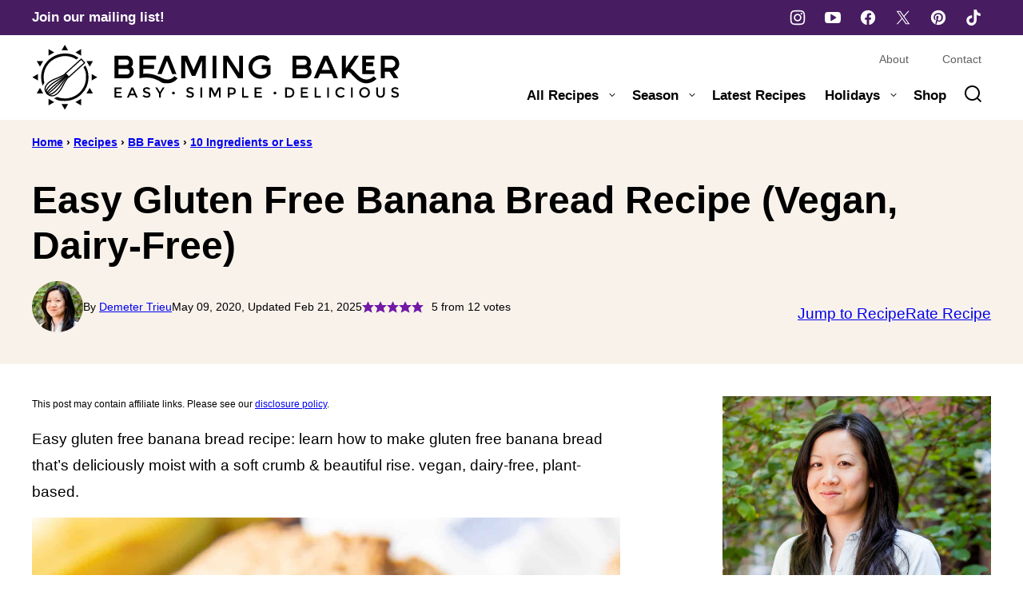

--- FILE ---
content_type: text/html; charset=UTF-8
request_url: https://beamingbaker.com/easy-gluten-free-banana-bread-recipe-vegan-dairy-free/
body_size: 78652
content:
<!DOCTYPE html><html lang="en-US">
<head><meta charset="UTF-8"><script>if(navigator.userAgent.match(/MSIE|Internet Explorer/i)||navigator.userAgent.match(/Trident\/7\..*?rv:11/i)){var href=document.location.href;if(!href.match(/[?&]nowprocket/)){if(href.indexOf("?")==-1){if(href.indexOf("#")==-1){document.location.href=href+"?nowprocket=1"}else{document.location.href=href.replace("#","?nowprocket=1#")}}else{if(href.indexOf("#")==-1){document.location.href=href+"&nowprocket=1"}else{document.location.href=href.replace("#","&nowprocket=1#")}}}}</script><script>(()=>{class RocketLazyLoadScripts{constructor(){this.v="2.0.4",this.userEvents=["keydown","keyup","mousedown","mouseup","mousemove","mouseover","mouseout","touchmove","touchstart","touchend","touchcancel","wheel","click","dblclick","input"],this.attributeEvents=["onblur","onclick","oncontextmenu","ondblclick","onfocus","onmousedown","onmouseenter","onmouseleave","onmousemove","onmouseout","onmouseover","onmouseup","onmousewheel","onscroll","onsubmit"]}async t(){this.i(),this.o(),/iP(ad|hone)/.test(navigator.userAgent)&&this.h(),this.u(),this.l(this),this.m(),this.k(this),this.p(this),this._(),await Promise.all([this.R(),this.L()]),this.lastBreath=Date.now(),this.S(this),this.P(),this.D(),this.O(),this.M(),await this.C(this.delayedScripts.normal),await this.C(this.delayedScripts.defer),await this.C(this.delayedScripts.async),await this.T(),await this.F(),await this.j(),await this.A(),window.dispatchEvent(new Event("rocket-allScriptsLoaded")),this.everythingLoaded=!0,this.lastTouchEnd&&await new Promise(t=>setTimeout(t,500-Date.now()+this.lastTouchEnd)),this.I(),this.H(),this.U(),this.W()}i(){this.CSPIssue=sessionStorage.getItem("rocketCSPIssue"),document.addEventListener("securitypolicyviolation",t=>{this.CSPIssue||"script-src-elem"!==t.violatedDirective||"data"!==t.blockedURI||(this.CSPIssue=!0,sessionStorage.setItem("rocketCSPIssue",!0))},{isRocket:!0})}o(){window.addEventListener("pageshow",t=>{this.persisted=t.persisted,this.realWindowLoadedFired=!0},{isRocket:!0}),window.addEventListener("pagehide",()=>{this.onFirstUserAction=null},{isRocket:!0})}h(){let t;function e(e){t=e}window.addEventListener("touchstart",e,{isRocket:!0}),window.addEventListener("touchend",function i(o){o.changedTouches[0]&&t.changedTouches[0]&&Math.abs(o.changedTouches[0].pageX-t.changedTouches[0].pageX)<10&&Math.abs(o.changedTouches[0].pageY-t.changedTouches[0].pageY)<10&&o.timeStamp-t.timeStamp<200&&(window.removeEventListener("touchstart",e,{isRocket:!0}),window.removeEventListener("touchend",i,{isRocket:!0}),"INPUT"===o.target.tagName&&"text"===o.target.type||(o.target.dispatchEvent(new TouchEvent("touchend",{target:o.target,bubbles:!0})),o.target.dispatchEvent(new MouseEvent("mouseover",{target:o.target,bubbles:!0})),o.target.dispatchEvent(new PointerEvent("click",{target:o.target,bubbles:!0,cancelable:!0,detail:1,clientX:o.changedTouches[0].clientX,clientY:o.changedTouches[0].clientY})),event.preventDefault()))},{isRocket:!0})}q(t){this.userActionTriggered||("mousemove"!==t.type||this.firstMousemoveIgnored?"keyup"===t.type||"mouseover"===t.type||"mouseout"===t.type||(this.userActionTriggered=!0,this.onFirstUserAction&&this.onFirstUserAction()):this.firstMousemoveIgnored=!0),"click"===t.type&&t.preventDefault(),t.stopPropagation(),t.stopImmediatePropagation(),"touchstart"===this.lastEvent&&"touchend"===t.type&&(this.lastTouchEnd=Date.now()),"click"===t.type&&(this.lastTouchEnd=0),this.lastEvent=t.type,t.composedPath&&t.composedPath()[0].getRootNode()instanceof ShadowRoot&&(t.rocketTarget=t.composedPath()[0]),this.savedUserEvents.push(t)}u(){this.savedUserEvents=[],this.userEventHandler=this.q.bind(this),this.userEvents.forEach(t=>window.addEventListener(t,this.userEventHandler,{passive:!1,isRocket:!0})),document.addEventListener("visibilitychange",this.userEventHandler,{isRocket:!0})}U(){this.userEvents.forEach(t=>window.removeEventListener(t,this.userEventHandler,{passive:!1,isRocket:!0})),document.removeEventListener("visibilitychange",this.userEventHandler,{isRocket:!0}),this.savedUserEvents.forEach(t=>{(t.rocketTarget||t.target).dispatchEvent(new window[t.constructor.name](t.type,t))})}m(){const t="return false",e=Array.from(this.attributeEvents,t=>"data-rocket-"+t),i="["+this.attributeEvents.join("],[")+"]",o="[data-rocket-"+this.attributeEvents.join("],[data-rocket-")+"]",s=(e,i,o)=>{o&&o!==t&&(e.setAttribute("data-rocket-"+i,o),e["rocket"+i]=new Function("event",o),e.setAttribute(i,t))};new MutationObserver(t=>{for(const n of t)"attributes"===n.type&&(n.attributeName.startsWith("data-rocket-")||this.everythingLoaded?n.attributeName.startsWith("data-rocket-")&&this.everythingLoaded&&this.N(n.target,n.attributeName.substring(12)):s(n.target,n.attributeName,n.target.getAttribute(n.attributeName))),"childList"===n.type&&n.addedNodes.forEach(t=>{if(t.nodeType===Node.ELEMENT_NODE)if(this.everythingLoaded)for(const i of[t,...t.querySelectorAll(o)])for(const t of i.getAttributeNames())e.includes(t)&&this.N(i,t.substring(12));else for(const e of[t,...t.querySelectorAll(i)])for(const t of e.getAttributeNames())this.attributeEvents.includes(t)&&s(e,t,e.getAttribute(t))})}).observe(document,{subtree:!0,childList:!0,attributeFilter:[...this.attributeEvents,...e]})}I(){this.attributeEvents.forEach(t=>{document.querySelectorAll("[data-rocket-"+t+"]").forEach(e=>{this.N(e,t)})})}N(t,e){const i=t.getAttribute("data-rocket-"+e);i&&(t.setAttribute(e,i),t.removeAttribute("data-rocket-"+e))}k(t){Object.defineProperty(HTMLElement.prototype,"onclick",{get(){return this.rocketonclick||null},set(e){this.rocketonclick=e,this.setAttribute(t.everythingLoaded?"onclick":"data-rocket-onclick","this.rocketonclick(event)")}})}S(t){function e(e,i){let o=e[i];e[i]=null,Object.defineProperty(e,i,{get:()=>o,set(s){t.everythingLoaded?o=s:e["rocket"+i]=o=s}})}e(document,"onreadystatechange"),e(window,"onload"),e(window,"onpageshow");try{Object.defineProperty(document,"readyState",{get:()=>t.rocketReadyState,set(e){t.rocketReadyState=e},configurable:!0}),document.readyState="loading"}catch(t){console.log("WPRocket DJE readyState conflict, bypassing")}}l(t){this.originalAddEventListener=EventTarget.prototype.addEventListener,this.originalRemoveEventListener=EventTarget.prototype.removeEventListener,this.savedEventListeners=[],EventTarget.prototype.addEventListener=function(e,i,o){o&&o.isRocket||!t.B(e,this)&&!t.userEvents.includes(e)||t.B(e,this)&&!t.userActionTriggered||e.startsWith("rocket-")||t.everythingLoaded?t.originalAddEventListener.call(this,e,i,o):(t.savedEventListeners.push({target:this,remove:!1,type:e,func:i,options:o}),"mouseenter"!==e&&"mouseleave"!==e||t.originalAddEventListener.call(this,e,t.savedUserEvents.push,o))},EventTarget.prototype.removeEventListener=function(e,i,o){o&&o.isRocket||!t.B(e,this)&&!t.userEvents.includes(e)||t.B(e,this)&&!t.userActionTriggered||e.startsWith("rocket-")||t.everythingLoaded?t.originalRemoveEventListener.call(this,e,i,o):t.savedEventListeners.push({target:this,remove:!0,type:e,func:i,options:o})}}J(t,e){this.savedEventListeners=this.savedEventListeners.filter(i=>{let o=i.type,s=i.target||window;return e!==o||t!==s||(this.B(o,s)&&(i.type="rocket-"+o),this.$(i),!1)})}H(){EventTarget.prototype.addEventListener=this.originalAddEventListener,EventTarget.prototype.removeEventListener=this.originalRemoveEventListener,this.savedEventListeners.forEach(t=>this.$(t))}$(t){t.remove?this.originalRemoveEventListener.call(t.target,t.type,t.func,t.options):this.originalAddEventListener.call(t.target,t.type,t.func,t.options)}p(t){let e;function i(e){return t.everythingLoaded?e:e.split(" ").map(t=>"load"===t||t.startsWith("load.")?"rocket-jquery-load":t).join(" ")}function o(o){function s(e){const s=o.fn[e];o.fn[e]=o.fn.init.prototype[e]=function(){return this[0]===window&&t.userActionTriggered&&("string"==typeof arguments[0]||arguments[0]instanceof String?arguments[0]=i(arguments[0]):"object"==typeof arguments[0]&&Object.keys(arguments[0]).forEach(t=>{const e=arguments[0][t];delete arguments[0][t],arguments[0][i(t)]=e})),s.apply(this,arguments),this}}if(o&&o.fn&&!t.allJQueries.includes(o)){const e={DOMContentLoaded:[],"rocket-DOMContentLoaded":[]};for(const t in e)document.addEventListener(t,()=>{e[t].forEach(t=>t())},{isRocket:!0});o.fn.ready=o.fn.init.prototype.ready=function(i){function s(){parseInt(o.fn.jquery)>2?setTimeout(()=>i.bind(document)(o)):i.bind(document)(o)}return"function"==typeof i&&(t.realDomReadyFired?!t.userActionTriggered||t.fauxDomReadyFired?s():e["rocket-DOMContentLoaded"].push(s):e.DOMContentLoaded.push(s)),o([])},s("on"),s("one"),s("off"),t.allJQueries.push(o)}e=o}t.allJQueries=[],o(window.jQuery),Object.defineProperty(window,"jQuery",{get:()=>e,set(t){o(t)}})}P(){const t=new Map;document.write=document.writeln=function(e){const i=document.currentScript,o=document.createRange(),s=i.parentElement;let n=t.get(i);void 0===n&&(n=i.nextSibling,t.set(i,n));const c=document.createDocumentFragment();o.setStart(c,0),c.appendChild(o.createContextualFragment(e)),s.insertBefore(c,n)}}async R(){return new Promise(t=>{this.userActionTriggered?t():this.onFirstUserAction=t})}async L(){return new Promise(t=>{document.addEventListener("DOMContentLoaded",()=>{this.realDomReadyFired=!0,t()},{isRocket:!0})})}async j(){return this.realWindowLoadedFired?Promise.resolve():new Promise(t=>{window.addEventListener("load",t,{isRocket:!0})})}M(){this.pendingScripts=[];this.scriptsMutationObserver=new MutationObserver(t=>{for(const e of t)e.addedNodes.forEach(t=>{"SCRIPT"!==t.tagName||t.noModule||t.isWPRocket||this.pendingScripts.push({script:t,promise:new Promise(e=>{const i=()=>{const i=this.pendingScripts.findIndex(e=>e.script===t);i>=0&&this.pendingScripts.splice(i,1),e()};t.addEventListener("load",i,{isRocket:!0}),t.addEventListener("error",i,{isRocket:!0}),setTimeout(i,1e3)})})})}),this.scriptsMutationObserver.observe(document,{childList:!0,subtree:!0})}async F(){await this.X(),this.pendingScripts.length?(await this.pendingScripts[0].promise,await this.F()):this.scriptsMutationObserver.disconnect()}D(){this.delayedScripts={normal:[],async:[],defer:[]},document.querySelectorAll("script[type$=rocketlazyloadscript]").forEach(t=>{t.hasAttribute("data-rocket-src")?t.hasAttribute("async")&&!1!==t.async?this.delayedScripts.async.push(t):t.hasAttribute("defer")&&!1!==t.defer||"module"===t.getAttribute("data-rocket-type")?this.delayedScripts.defer.push(t):this.delayedScripts.normal.push(t):this.delayedScripts.normal.push(t)})}async _(){await this.L();let t=[];document.querySelectorAll("script[type$=rocketlazyloadscript][data-rocket-src]").forEach(e=>{let i=e.getAttribute("data-rocket-src");if(i&&!i.startsWith("data:")){i.startsWith("//")&&(i=location.protocol+i);try{const o=new URL(i).origin;o!==location.origin&&t.push({src:o,crossOrigin:e.crossOrigin||"module"===e.getAttribute("data-rocket-type")})}catch(t){}}}),t=[...new Map(t.map(t=>[JSON.stringify(t),t])).values()],this.Y(t,"preconnect")}async G(t){if(await this.K(),!0!==t.noModule||!("noModule"in HTMLScriptElement.prototype))return new Promise(e=>{let i;function o(){(i||t).setAttribute("data-rocket-status","executed"),e()}try{if(navigator.userAgent.includes("Firefox/")||""===navigator.vendor||this.CSPIssue)i=document.createElement("script"),[...t.attributes].forEach(t=>{let e=t.nodeName;"type"!==e&&("data-rocket-type"===e&&(e="type"),"data-rocket-src"===e&&(e="src"),i.setAttribute(e,t.nodeValue))}),t.text&&(i.text=t.text),t.nonce&&(i.nonce=t.nonce),i.hasAttribute("src")?(i.addEventListener("load",o,{isRocket:!0}),i.addEventListener("error",()=>{i.setAttribute("data-rocket-status","failed-network"),e()},{isRocket:!0}),setTimeout(()=>{i.isConnected||e()},1)):(i.text=t.text,o()),i.isWPRocket=!0,t.parentNode.replaceChild(i,t);else{const i=t.getAttribute("data-rocket-type"),s=t.getAttribute("data-rocket-src");i?(t.type=i,t.removeAttribute("data-rocket-type")):t.removeAttribute("type"),t.addEventListener("load",o,{isRocket:!0}),t.addEventListener("error",i=>{this.CSPIssue&&i.target.src.startsWith("data:")?(console.log("WPRocket: CSP fallback activated"),t.removeAttribute("src"),this.G(t).then(e)):(t.setAttribute("data-rocket-status","failed-network"),e())},{isRocket:!0}),s?(t.fetchPriority="high",t.removeAttribute("data-rocket-src"),t.src=s):t.src="data:text/javascript;base64,"+window.btoa(unescape(encodeURIComponent(t.text)))}}catch(i){t.setAttribute("data-rocket-status","failed-transform"),e()}});t.setAttribute("data-rocket-status","skipped")}async C(t){const e=t.shift();return e?(e.isConnected&&await this.G(e),this.C(t)):Promise.resolve()}O(){this.Y([...this.delayedScripts.normal,...this.delayedScripts.defer,...this.delayedScripts.async],"preload")}Y(t,e){this.trash=this.trash||[];let i=!0;var o=document.createDocumentFragment();t.forEach(t=>{const s=t.getAttribute&&t.getAttribute("data-rocket-src")||t.src;if(s&&!s.startsWith("data:")){const n=document.createElement("link");n.href=s,n.rel=e,"preconnect"!==e&&(n.as="script",n.fetchPriority=i?"high":"low"),t.getAttribute&&"module"===t.getAttribute("data-rocket-type")&&(n.crossOrigin=!0),t.crossOrigin&&(n.crossOrigin=t.crossOrigin),t.integrity&&(n.integrity=t.integrity),t.nonce&&(n.nonce=t.nonce),o.appendChild(n),this.trash.push(n),i=!1}}),document.head.appendChild(o)}W(){this.trash.forEach(t=>t.remove())}async T(){try{document.readyState="interactive"}catch(t){}this.fauxDomReadyFired=!0;try{await this.K(),this.J(document,"readystatechange"),document.dispatchEvent(new Event("rocket-readystatechange")),await this.K(),document.rocketonreadystatechange&&document.rocketonreadystatechange(),await this.K(),this.J(document,"DOMContentLoaded"),document.dispatchEvent(new Event("rocket-DOMContentLoaded")),await this.K(),this.J(window,"DOMContentLoaded"),window.dispatchEvent(new Event("rocket-DOMContentLoaded"))}catch(t){console.error(t)}}async A(){try{document.readyState="complete"}catch(t){}try{await this.K(),this.J(document,"readystatechange"),document.dispatchEvent(new Event("rocket-readystatechange")),await this.K(),document.rocketonreadystatechange&&document.rocketonreadystatechange(),await this.K(),this.J(window,"load"),window.dispatchEvent(new Event("rocket-load")),await this.K(),window.rocketonload&&window.rocketonload(),await this.K(),this.allJQueries.forEach(t=>t(window).trigger("rocket-jquery-load")),await this.K(),this.J(window,"pageshow");const t=new Event("rocket-pageshow");t.persisted=this.persisted,window.dispatchEvent(t),await this.K(),window.rocketonpageshow&&window.rocketonpageshow({persisted:this.persisted})}catch(t){console.error(t)}}async K(){Date.now()-this.lastBreath>45&&(await this.X(),this.lastBreath=Date.now())}async X(){return document.hidden?new Promise(t=>setTimeout(t)):new Promise(t=>requestAnimationFrame(t))}B(t,e){return e===document&&"readystatechange"===t||(e===document&&"DOMContentLoaded"===t||(e===window&&"DOMContentLoaded"===t||(e===window&&"load"===t||e===window&&"pageshow"===t)))}static run(){(new RocketLazyLoadScripts).t()}}RocketLazyLoadScripts.run()})();</script><meta name='robots' content='index, follow, max-image-preview:large, max-snippet:-1, max-video-preview:-1' />
	<style></style>
	
	<!-- This site is optimized with the Yoast SEO Premium plugin v26.7 (Yoast SEO v26.7) - https://yoast.com/wordpress/plugins/seo/ -->
	<title>Easy Gluten Free Banana Bread Recipe (Vegan, Dairy-Free) - Beaming Baker</title>
<link data-rocket-prefetch href="https://scripts.mediavine.com" rel="dns-prefetch">
<link data-rocket-prefetch href="https://wp.me" rel="dns-prefetch">
<link data-rocket-prefetch href="https://www.googletagmanager.com" rel="dns-prefetch">
<link data-rocket-prefetch href="https://stats.wp.com" rel="dns-prefetch">
<style id="wpr-usedcss">img:is([sizes=auto i],[sizes^="auto," i]){contain-intrinsic-size:3000px 1500px}:root{--comment-rating-star-color:#343434}.wprm-comment-rating svg path{fill:var(--comment-rating-star-color)}.wprm-comment-rating svg polygon{stroke:var(--comment-rating-star-color)}.wprm-comment-rating .wprm-rating-star-full svg path{stroke:var(--comment-rating-star-color);fill:var(--comment-rating-star-color)}.wprm-comment-rating .wprm-rating-star-empty svg path{stroke:var(--comment-rating-star-color);fill:none}.wprm-comment-ratings-container svg .wprm-star-full{fill:var(--comment-rating-star-color)}.wprm-comment-ratings-container svg .wprm-star-empty{stroke:var(--comment-rating-star-color)}body:not(:hover) fieldset.wprm-comment-ratings-container:focus-within span{outline:#4d90fe solid 1px}.comment-form-wprm-rating{margin-bottom:20px;margin-top:5px;text-align:left}.comment-form-wprm-rating .wprm-rating-stars{display:inline-block;vertical-align:middle}fieldset.wprm-comment-ratings-container{background:0 0;border:0;display:inline-block;margin:0;padding:0;position:relative}fieldset.wprm-comment-ratings-container legend{left:0;opacity:0;position:absolute}fieldset.wprm-comment-ratings-container br{display:none}fieldset.wprm-comment-ratings-container input[type=radio]{border:0;cursor:pointer;float:left;height:16px;margin:0!important;min-height:0;min-width:0;opacity:0;padding:0!important;width:16px}fieldset.wprm-comment-ratings-container input[type=radio]:first-child{margin-left:-16px}fieldset.wprm-comment-ratings-container span{font-size:0;height:16px;left:0;opacity:0;pointer-events:none;position:absolute;top:0;width:80px}fieldset.wprm-comment-ratings-container span svg{height:100%!important;width:100%!important}fieldset.wprm-comment-ratings-container input:checked+span,fieldset.wprm-comment-ratings-container input:hover+span{opacity:1}fieldset.wprm-comment-ratings-container input:hover+span~span{display:none}.rtl .comment-form-wprm-rating{text-align:right}.rtl img.wprm-comment-rating{transform:scaleX(-1)}.rtl fieldset.wprm-comment-ratings-container span{left:inherit;right:0}.rtl fieldset.wprm-comment-ratings-container span svg{transform:scaleX(-1)}:root{--wprm-popup-font-size:16px;--wprm-popup-background:#fff;--wprm-popup-title:#000;--wprm-popup-content:#444;--wprm-popup-button-background:#5a822b;--wprm-popup-button-text:#fff}body.wprm-popup-modal-open{height:100%;left:0;overflow:hidden;position:fixed;right:0;width:100%}.wprm-popup-modal{display:none}.wprm-popup-modal.is-open{display:block}.tippy-box[data-animation=fade][data-state=hidden]{opacity:0}[data-tippy-root]{max-width:calc(100vw - 10px)}.tippy-box{background-color:#333;border-radius:4px;color:#fff;font-size:14px;line-height:1.4;outline:0;position:relative;transition-property:transform,visibility,opacity;white-space:normal}.tippy-box[data-placement^=top]>.tippy-arrow{bottom:0}.tippy-box[data-placement^=top]>.tippy-arrow:before{border-top-color:initial;border-width:8px 8px 0;bottom:-7px;left:0;transform-origin:center top}.tippy-box[data-placement^=bottom]>.tippy-arrow{top:0}.tippy-box[data-placement^=bottom]>.tippy-arrow:before{border-bottom-color:initial;border-width:0 8px 8px;left:0;top:-7px;transform-origin:center bottom}.tippy-box[data-placement^=left]>.tippy-arrow{right:0}.tippy-box[data-placement^=left]>.tippy-arrow:before{border-left-color:initial;border-width:8px 0 8px 8px;right:-7px;transform-origin:center left}.tippy-box[data-placement^=right]>.tippy-arrow{left:0}.tippy-box[data-placement^=right]>.tippy-arrow:before{border-right-color:initial;border-width:8px 8px 8px 0;left:-7px;transform-origin:center right}.tippy-box[data-inertia][data-state=visible]{transition-timing-function:cubic-bezier(.54,1.5,.38,1.11)}.tippy-arrow{color:#333;height:16px;width:16px}.tippy-arrow:before{border-color:transparent;border-style:solid;content:"";position:absolute}.tippy-content{padding:5px 9px;position:relative;z-index:1}.tippy-box[data-theme=wprm] .tippy-content p:first-child{margin-top:0}.tippy-box[data-theme=wprm] .tippy-content p:last-child{margin-bottom:0}.tippy-box[data-theme~=wprm-variable]{background-color:var(--wprm-tippy-background)}.tippy-box[data-theme~=wprm-variable][data-placement^=top]>.tippy-arrow:before{border-top-color:var(--wprm-tippy-background)}.tippy-box[data-theme~=wprm-variable][data-placement^=bottom]>.tippy-arrow:before{border-bottom-color:var(--wprm-tippy-background)}.tippy-box[data-theme~=wprm-variable][data-placement^=left]>.tippy-arrow:before{border-left-color:var(--wprm-tippy-background)}.tippy-box[data-theme~=wprm-variable][data-placement^=right]>.tippy-arrow:before{border-right-color:var(--wprm-tippy-background)}img.wprm-comment-rating{display:block;margin:5px 0}img.wprm-comment-rating+br{display:none}.wprm-rating-star svg{display:inline;height:16px;margin:0;vertical-align:middle;width:16px}.wprm-loader{animation:1s ease-in-out infinite wprmSpin;-webkit-animation:1s ease-in-out infinite wprmSpin;border:2px solid hsla(0,0%,78%,.3);border-radius:50%;border-top-color:#444;display:inline-block;height:10px;width:10px}@keyframes wprmSpin{to{-webkit-transform:rotate(1turn)}}@-webkit-keyframes wprmSpin{to{-webkit-transform:rotate(1turn)}}.wprm-recipe-container{outline:0}.wprm-recipe{overflow:hidden;zoom:1;clear:both;text-align:left}.wprm-recipe *{box-sizing:border-box}.wprm-recipe ol,.wprm-recipe ul{-webkit-margin-before:0;-webkit-margin-after:0;-webkit-padding-start:0;margin:0;padding:0}.wprm-recipe li{font-size:1em;margin:0 0 0 32px;padding:0}.wprm-recipe p{font-size:1em;margin:0;padding:0}.wprm-recipe li,.wprm-recipe li.wprm-recipe-instruction{list-style-position:outside}.wprm-recipe li:before{display:none}.wprm-recipe h1,.wprm-recipe h2,.wprm-recipe h3,.wprm-recipe h4{clear:none;font-variant:normal;letter-spacing:normal;margin:0;padding:0;text-transform:none}.wprm-recipe a.wprm-recipe-link,.wprm-recipe a.wprm-recipe-link:hover{-webkit-box-shadow:none;-moz-box-shadow:none;box-shadow:none}body:not(.wprm-print) .wprm-recipe p:first-letter{color:inherit;font-family:inherit;font-size:inherit;line-height:inherit;margin:inherit;padding:inherit}.rtl .wprm-recipe{text-align:right}.rtl .wprm-recipe li{margin:0 32px 0 0}.wprm-screen-reader-text{border:0;clip:rect(1px,1px,1px,1px);clip-path:inset(50%);height:1px;margin:-1px;overflow:hidden;padding:0;position:absolute!important;width:1px;word-wrap:normal!important}.wprm-call-to-action.wprm-call-to-action-simple{align-items:center;display:flex;gap:20px;justify-content:center;margin-top:10px;padding:5px 10px}.wprm-call-to-action.wprm-call-to-action-simple .wprm-call-to-action-icon{font-size:2.2em;margin:5px 0}.wprm-call-to-action.wprm-call-to-action-simple .wprm-call-to-action-icon svg{margin-top:0}.wprm-call-to-action.wprm-call-to-action-simple .wprm-call-to-action-text-container{margin:5px 0}.wprm-call-to-action.wprm-call-to-action-simple .wprm-call-to-action-text-container .wprm-call-to-action-header{display:block;font-size:1.3em;font-weight:700}@media (max-width:450px){.wprm-call-to-action.wprm-call-to-action-simple{flex-wrap:wrap}.wprm-call-to-action.wprm-call-to-action-simple .wprm-call-to-action-text-container{text-align:center}}.wprm-recipe-block-container-inline{display:inline-block;margin-right:1.2em}.rtl .wprm-recipe-block-container-inline{margin-left:1.2em;margin-right:0}.wprm-recipe-details-container-inline{--wprm-meta-container-separator-color:#aaa}.wprm-recipe-details-container-inline .wprm-recipe-block-container-inline{display:inline-block;margin-right:1.2em}.rtl .wprm-recipe-details-container-inline .wprm-recipe-block-container-inline{margin-left:1.2em;margin-right:0}.wprm-recipe-block-container-separate,.wprm-recipe-block-container-separated,.wprm-recipe-block-container-separated .wprm-recipe-details-label{display:block}.wprm-recipe-details-container-inline{display:inline}.wprm-recipe-details-unit{font-size:.8em}@media only screen and (max-width:600px){.wprm-recipe-details-unit{font-size:1em}}.wprm-expandable-container,.wprm-expandable-container-separated{--wprm-expandable-text-color:#333;--wprm-expandable-button-color:#fff;--wprm-expandable-border-color:#333;--wprm-expandable-border-radius:0px;--wprm-expandable-vertical-padding:5px;--wprm-expandable-horizontal-padding:5px}.wprm-expandable-container a.wprm-expandable-button,.wprm-expandable-container button.wprm-expandable-button,.wprm-expandable-container-separated a.wprm-expandable-button,.wprm-expandable-container-separated button.wprm-expandable-button{color:var(--wprm-expandable-text-color)}.wprm-expandable-container button.wprm-expandable-button,.wprm-expandable-container-separated button.wprm-expandable-button{background-color:var(--wprm-expandable-button-color);border-color:var(--wprm-expandable-border-color);border-radius:var(--wprm-expandable-border-radius);padding:var(--wprm-expandable-vertical-padding) var(--wprm-expandable-horizontal-padding)}.wprm-expandable-container-separated.wprm-expandable-expanded .wprm-expandable-button-show,.wprm-expandable-container.wprm-expandable-expanded .wprm-expandable-button-show{display:none}.wprm-expandable-separated-content-collapsed{display:none!important}.wprm-block-text-normal{font-style:normal;font-weight:400;text-transform:none}.wprm-block-text-bold{font-weight:700!important}.wprm-align-left{text-align:left}.wprm-recipe-header .wprm-recipe-icon:not(.wprm-collapsible-icon){margin-right:10px}.wprm-recipe-header.wprm-header-has-actions{align-items:center;display:flex;flex-wrap:wrap}.wprm-recipe-header .wprm-recipe-adjustable-servings-container{font-size:16px;font-style:normal;font-weight:400;opacity:1;text-transform:none}.wprm-recipe-icon svg{display:inline;height:1.3em;margin-top:-.15em;overflow:visible;vertical-align:middle;width:1.3em}.wprm-recipe-image img{display:block;margin:0 auto}.wprm-recipe-image picture{border:none!important}.wprm-recipe-ingredients-container .wprm-recipe-ingredient-group-name{margin-top:.8em!important}.wprm-recipe-ingredients-container.wprm-recipe-images-before .wprm-recipe-ingredient-image{margin-right:10px}.wprm-recipe-ingredients-container .wprm-recipe-ingredient-image{flex-shrink:0}.wprm-recipe-ingredients-container .wprm-recipe-ingredient-image img{vertical-align:middle}.wprm-recipe-ingredients-container .wprm-recipe-ingredient-notes-faded{opacity:.7}.wprm-recipe-shop-instacart-loading{cursor:wait;opacity:.5}.wprm-recipe-shop-instacart{align-items:center;border:1px solid #003d29;border-radius:23px;cursor:pointer;display:inline-flex;font-family:Instacart,system-ui,-apple-system,BlinkMacSystemFont,Segoe UI,Roboto,Oxygen,Ubuntu,Cantarell,Open Sans,Helvetica Neue,sans-serif;font-size:14px;height:46px;padding:0 18px}.wprm-recipe-shop-instacart>img{height:22px!important;margin:0!important;padding:0!important;width:auto!important}.wprm-recipe-shop-instacart>span{margin-left:10px}.wprm-recipe-instructions-container .wprm-recipe-instruction-group-name{margin-top:.8em!important}.wprm-recipe-instructions-container .wprm-recipe-instruction-text{font-size:1em}.wprm-recipe-instructions-container .wprm-recipe-instruction-media{margin:5px 0 15px;max-width:100%}.wprm-recipe-link{cursor:pointer;text-decoration:none}.wprm-recipe-rating{white-space:nowrap}.wprm-recipe-rating svg{height:1.1em;margin-top:-.15em!important;margin:0;vertical-align:middle;width:1.1em}.wprm-recipe-rating.wprm-recipe-rating-inline{align-items:center;display:inline-flex}.wprm-recipe-rating.wprm-recipe-rating-inline .wprm-recipe-rating-details{display:inline-block;margin-left:10px}.wprm-recipe-rating .wprm-recipe-rating-details{font-size:.8em}.wprm-toggle-switch-container{align-items:center;display:flex;margin:10px 0}.wprm-toggle-switch-container label{cursor:pointer;flex-shrink:0;font-size:1em;margin:0}.wprm-toggle-switch-container .wprm-prevent-sleep-description{font-size:.8em;line-height:1.1em;margin-left:10px}.wprm-toggle-switch{align-items:center;display:inline-flex;position:relative}.wprm-toggle-switch input{height:0;margin:0;min-width:0;opacity:0;padding:0;width:0}.wprm-toggle-switch .wprm-toggle-switch-slider{align-items:center;cursor:pointer;display:inline-flex;gap:5px;position:relative;-webkit-transition:.4s;transition:.4s;--switch-height:28px;height:var(--switch-height);--knob-size:calc(var(--switch-height)*0.8);--switch-off-color:#ccc;--switch-off-text:#333;--switch-off-knob:#fff;--switch-on-color:#333;--switch-on-text:#fff;--switch-on-knob:#fff;background-color:var(--switch-off-color)}.wprm-toggle-switch .wprm-toggle-switch-slider:before{background-color:var(--switch-off-knob);content:"";height:var(--knob-size);left:calc(var(--knob-size)/5);position:absolute;-webkit-transition:.4s;transition:.4s;width:var(--knob-size)}.wprm-toggle-switch input:checked+.wprm-toggle-switch-slider{background-color:var(--switch-on-color)}.wprm-toggle-switch input:focus+.wprm-toggle-switch-slider{box-shadow:0 0 0 3px rgba(0,0,0,.12)}.wprm-toggle-switch input:checked+.wprm-toggle-switch-slider:before{background-color:var(--switch-on-knob);left:calc(100% - var(--knob-size) - var(--knob-size)/ 5)}.wprm-toggle-switch .wprm-toggle-switch-label{margin-left:10px}.wprm-toggle-switch-outside .wprm-toggle-switch-slider{width:calc(var(--switch-height)*2)}.wprm-toggle-switch-rounded .wprm-toggle-switch-slider{border-radius:999px}.wprm-toggle-switch-rounded .wprm-toggle-switch-slider:before{border-radius:50%}.wprm-toggle-container button.wprm-toggle{border:none;border-radius:0;box-shadow:none;cursor:pointer;display:inline-block;font-size:inherit;font-weight:inherit;letter-spacing:inherit;line-height:inherit;text-decoration:none;text-transform:inherit;white-space:nowrap}.wprm-toggle-container button.wprm-toggle:focus{outline:0}.wprm-toggle-buttons-container{--wprm-toggle-button-background:#fff;--wprm-toggle-button-accent:#333;--wprm-toggle-button-radius:3px;align-items:stretch;background-color:var(--wprm-toggle-button-background);border:1px solid var(--wprm-toggle-button-accent);border-radius:var(--wprm-toggle-button-radius);color:var(--wprm-toggle-button-accent);display:inline-flex;flex-shrink:0;overflow:hidden}.wprm-toggle-buttons-container button.wprm-toggle{background-color:var(--wprm-toggle-button-accent);border-left:1px solid var(--wprm-toggle-button-accent);color:var(--wprm-toggle-button-background);padding:5px 10px}.wprm-toggle-buttons-container button.wprm-toggle:first-child{border-left:0;border-right:0}.wprm-toggle-buttons-container button.wprm-toggle:not(.wprm-toggle-active){background:0 0!important;color:inherit!important}.rtl .wprm-toggle-buttons-container button.wprm-toggle{border-left:0;border-right:1px solid var(--wprm-toggle-button-accent)}.wp-block-button__link{align-content:center;box-sizing:border-box;cursor:pointer;display:inline-block;height:100%;text-align:center;word-break:break-word}.wp-block-button__link.aligncenter{text-align:center}:where(.wp-block-button__link){border-radius:9999px;box-shadow:none;padding:calc(.667em + 2px) calc(1.333em + 2px);text-decoration:none}:root :where(.wp-block-button .wp-block-button__link.is-style-outline),:root :where(.wp-block-button.is-style-outline>.wp-block-button__link){border:2px solid;padding:.667em 1.333em}:root :where(.wp-block-button .wp-block-button__link.is-style-outline:not(.has-text-color)),:root :where(.wp-block-button.is-style-outline>.wp-block-button__link:not(.has-text-color)){color:currentColor}:root :where(.wp-block-button .wp-block-button__link.is-style-outline:not(.has-background)),:root :where(.wp-block-button.is-style-outline>.wp-block-button__link:not(.has-background)){background-color:initial;background-image:none}.wp-block-buttons{box-sizing:border-box}.wp-block-buttons>.wp-block-button{display:inline-block;margin:0}.wp-block-buttons.is-content-justification-center{justify-content:center}.wp-block-buttons.aligncenter{text-align:center}.wp-block-buttons:not(.is-content-justification-space-between,.is-content-justification-right,.is-content-justification-left,.is-content-justification-center) .wp-block-button.aligncenter{margin-left:auto;margin-right:auto;width:100%}.wp-block-buttons .wp-block-button__link{width:100%}.wp-block-button.aligncenter{text-align:center}:where(.wp-block-calendar table:not(.has-background) th){background:#ddd}:where(.wp-block-columns){margin-bottom:1.75em}:where(.wp-block-columns.has-background){padding:1.25em 2.375em}:where(.wp-block-post-comments input[type=submit]){border:none}:where(.wp-block-cover-image:not(.has-text-color)),:where(.wp-block-cover:not(.has-text-color)){color:#fff}:where(.wp-block-cover-image.is-light:not(.has-text-color)),:where(.wp-block-cover.is-light:not(.has-text-color)){color:#000}:root :where(.wp-block-cover h1:not(.has-text-color)),:root :where(.wp-block-cover h2:not(.has-text-color)),:root :where(.wp-block-cover h3:not(.has-text-color)),:root :where(.wp-block-cover h4:not(.has-text-color)),:root :where(.wp-block-cover h5:not(.has-text-color)),:root :where(.wp-block-cover h6:not(.has-text-color)),:root :where(.wp-block-cover p:not(.has-text-color)){color:inherit}:where(.wp-block-file){margin-bottom:1.5em}:where(.wp-block-file__button){border-radius:2em;display:inline-block;padding:.5em 1em}:where(.wp-block-file__button):is(a):active,:where(.wp-block-file__button):is(a):focus,:where(.wp-block-file__button):is(a):hover,:where(.wp-block-file__button):is(a):visited{box-shadow:none;color:#fff;opacity:.85;text-decoration:none}:where(.wp-block-group.wp-block-group-is-layout-constrained){position:relative}h1.has-background,h2.has-background,h3.has-background,h4.has-background{padding:1.25em 2.375em}.wp-block-image>a,.wp-block-image>figure>a{display:inline-block}.wp-block-image img{box-sizing:border-box;height:auto;max-width:100%;vertical-align:bottom}@media not (prefers-reduced-motion){.wp-block-image img.hide{visibility:hidden}.wp-block-image img.show{animation:.4s show-content-image}}.wp-block-image[style*=border-radius] img,.wp-block-image[style*=border-radius]>a{border-radius:inherit}.wp-block-image.aligncenter{text-align:center}.wp-block-image .aligncenter,.wp-block-image.aligncenter{display:table}.wp-block-image .aligncenter{margin-left:auto;margin-right:auto}.wp-block-image :where(figcaption){margin-bottom:1em;margin-top:.5em}:root :where(.wp-block-image.is-style-rounded img,.wp-block-image .is-style-rounded img){border-radius:9999px}.wp-block-image figure{margin:0}@keyframes show-content-image{0%{visibility:hidden}99%{visibility:hidden}to{visibility:visible}}:where(.wp-block-latest-comments:not([style*=line-height] .wp-block-latest-comments__comment)){line-height:1.1}:where(.wp-block-latest-comments:not([style*=line-height] .wp-block-latest-comments__comment-excerpt p)){line-height:1.8}:root :where(.wp-block-latest-posts.is-grid){padding:0}:root :where(.wp-block-latest-posts.wp-block-latest-posts__list){padding-left:0}ol,ul{box-sizing:border-box}:root :where(.wp-block-list.has-background){padding:1.25em 2.375em}:where(.wp-block-navigation.has-background .wp-block-navigation-item a:not(.wp-element-button)),:where(.wp-block-navigation.has-background .wp-block-navigation-submenu a:not(.wp-element-button)){padding:.5em 1em}:where(.wp-block-navigation .wp-block-navigation__submenu-container .wp-block-navigation-item a:not(.wp-element-button)),:where(.wp-block-navigation .wp-block-navigation__submenu-container .wp-block-navigation-submenu a:not(.wp-element-button)),:where(.wp-block-navigation .wp-block-navigation__submenu-container .wp-block-navigation-submenu button.wp-block-navigation-item__content),:where(.wp-block-navigation .wp-block-navigation__submenu-container .wp-block-pages-list__item button.wp-block-navigation-item__content){padding:.5em 1em}:root :where(p.has-background){padding:1.25em 2.375em}:where(p.has-text-color:not(.has-link-color)) a{color:inherit}:where(.wp-block-post-comments-form) input:not([type=submit]),:where(.wp-block-post-comments-form) textarea{border:1px solid #949494;font-family:inherit;font-size:1em}:where(.wp-block-post-comments-form) input:where(:not([type=submit]):not([type=checkbox])),:where(.wp-block-post-comments-form) textarea{padding:calc(.667em + 2px)}:where(.wp-block-post-excerpt){box-sizing:border-box;margin-bottom:var(--wp--style--block-gap);margin-top:var(--wp--style--block-gap)}:where(.wp-block-preformatted.has-background){padding:1.25em 2.375em}.wp-block-search__button{margin-left:10px;word-break:normal}.wp-block-search__button.has-icon{line-height:0}.wp-block-search__button svg{height:1.25em;min-height:24px;min-width:24px;width:1.25em;fill:currentColor;vertical-align:text-bottom}:where(.wp-block-search__button){border:1px solid #ccc;padding:6px 10px}.wp-block-search__inside-wrapper{display:flex;flex:auto;flex-wrap:nowrap;max-width:100%}.wp-block-search__label{width:100%}.wp-block-search__input{appearance:none;border:1px solid #949494;flex-grow:1;margin-left:0;margin-right:0;min-width:3rem;padding:8px;text-decoration:unset!important}:where(.wp-block-search__input){font-family:inherit;font-size:inherit;font-style:inherit;font-weight:inherit;letter-spacing:inherit;line-height:inherit;text-transform:inherit}:where(.wp-block-search__button-inside .wp-block-search__inside-wrapper){border:1px solid #949494;box-sizing:border-box;padding:4px}:where(.wp-block-search__button-inside .wp-block-search__inside-wrapper) .wp-block-search__input{border:none;border-radius:0;padding:0 4px}:where(.wp-block-search__button-inside .wp-block-search__inside-wrapper) .wp-block-search__input:focus{outline:0}:where(.wp-block-search__button-inside .wp-block-search__inside-wrapper) :where(.wp-block-search__button){padding:4px 8px}.wp-block-search.aligncenter .wp-block-search__inside-wrapper{margin:auto}:root :where(.wp-block-separator.is-style-dots){height:auto;line-height:1;text-align:center}:root :where(.wp-block-separator.is-style-dots):before{color:currentColor;content:"···";font-family:serif;font-size:1.5em;letter-spacing:2em;padding-left:2em}:root :where(.wp-block-site-logo.is-style-rounded){border-radius:9999px}:where(.wp-block-social-links:not(.is-style-logos-only)) .wp-social-link{background-color:#f0f0f0;color:#444}:where(.wp-block-social-links:not(.is-style-logos-only)) .wp-social-link-amazon{background-color:#f90;color:#fff}:where(.wp-block-social-links:not(.is-style-logos-only)) .wp-social-link-bandcamp{background-color:#1ea0c3;color:#fff}:where(.wp-block-social-links:not(.is-style-logos-only)) .wp-social-link-behance{background-color:#0757fe;color:#fff}:where(.wp-block-social-links:not(.is-style-logos-only)) .wp-social-link-bluesky{background-color:#0a7aff;color:#fff}:where(.wp-block-social-links:not(.is-style-logos-only)) .wp-social-link-codepen{background-color:#1e1f26;color:#fff}:where(.wp-block-social-links:not(.is-style-logos-only)) .wp-social-link-deviantart{background-color:#02e49b;color:#fff}:where(.wp-block-social-links:not(.is-style-logos-only)) .wp-social-link-discord{background-color:#5865f2;color:#fff}:where(.wp-block-social-links:not(.is-style-logos-only)) .wp-social-link-dribbble{background-color:#e94c89;color:#fff}:where(.wp-block-social-links:not(.is-style-logos-only)) .wp-social-link-dropbox{background-color:#4280ff;color:#fff}:where(.wp-block-social-links:not(.is-style-logos-only)) .wp-social-link-etsy{background-color:#f45800;color:#fff}:where(.wp-block-social-links:not(.is-style-logos-only)) .wp-social-link-facebook{background-color:#0866ff;color:#fff}:where(.wp-block-social-links:not(.is-style-logos-only)) .wp-social-link-fivehundredpx{background-color:#000;color:#fff}:where(.wp-block-social-links:not(.is-style-logos-only)) .wp-social-link-flickr{background-color:#0461dd;color:#fff}:where(.wp-block-social-links:not(.is-style-logos-only)) .wp-social-link-foursquare{background-color:#e65678;color:#fff}:where(.wp-block-social-links:not(.is-style-logos-only)) .wp-social-link-github{background-color:#24292d;color:#fff}:where(.wp-block-social-links:not(.is-style-logos-only)) .wp-social-link-goodreads{background-color:#eceadd;color:#382110}:where(.wp-block-social-links:not(.is-style-logos-only)) .wp-social-link-google{background-color:#ea4434;color:#fff}:where(.wp-block-social-links:not(.is-style-logos-only)) .wp-social-link-gravatar{background-color:#1d4fc4;color:#fff}:where(.wp-block-social-links:not(.is-style-logos-only)) .wp-social-link-instagram{background-color:#f00075;color:#fff}:where(.wp-block-social-links:not(.is-style-logos-only)) .wp-social-link-lastfm{background-color:#e21b24;color:#fff}:where(.wp-block-social-links:not(.is-style-logos-only)) .wp-social-link-linkedin{background-color:#0d66c2;color:#fff}:where(.wp-block-social-links:not(.is-style-logos-only)) .wp-social-link-mastodon{background-color:#3288d4;color:#fff}:where(.wp-block-social-links:not(.is-style-logos-only)) .wp-social-link-medium{background-color:#000;color:#fff}:where(.wp-block-social-links:not(.is-style-logos-only)) .wp-social-link-meetup{background-color:#f6405f;color:#fff}:where(.wp-block-social-links:not(.is-style-logos-only)) .wp-social-link-patreon{background-color:#000;color:#fff}:where(.wp-block-social-links:not(.is-style-logos-only)) .wp-social-link-pinterest{background-color:#e60122;color:#fff}:where(.wp-block-social-links:not(.is-style-logos-only)) .wp-social-link-pocket{background-color:#ef4155;color:#fff}:where(.wp-block-social-links:not(.is-style-logos-only)) .wp-social-link-reddit{background-color:#ff4500;color:#fff}:where(.wp-block-social-links:not(.is-style-logos-only)) .wp-social-link-skype{background-color:#0478d7;color:#fff}:where(.wp-block-social-links:not(.is-style-logos-only)) .wp-social-link-snapchat{background-color:#fefc00;color:#fff;stroke:#000}:where(.wp-block-social-links:not(.is-style-logos-only)) .wp-social-link-soundcloud{background-color:#ff5600;color:#fff}:where(.wp-block-social-links:not(.is-style-logos-only)) .wp-social-link-spotify{background-color:#1bd760;color:#fff}:where(.wp-block-social-links:not(.is-style-logos-only)) .wp-social-link-telegram{background-color:#2aabee;color:#fff}:where(.wp-block-social-links:not(.is-style-logos-only)) .wp-social-link-threads{background-color:#000;color:#fff}:where(.wp-block-social-links:not(.is-style-logos-only)) .wp-social-link-tiktok{background-color:#000;color:#fff}:where(.wp-block-social-links:not(.is-style-logos-only)) .wp-social-link-tumblr{background-color:#011835;color:#fff}:where(.wp-block-social-links:not(.is-style-logos-only)) .wp-social-link-twitch{background-color:#6440a4;color:#fff}:where(.wp-block-social-links:not(.is-style-logos-only)) .wp-social-link-twitter{background-color:#1da1f2;color:#fff}:where(.wp-block-social-links:not(.is-style-logos-only)) .wp-social-link-vimeo{background-color:#1eb7ea;color:#fff}:where(.wp-block-social-links:not(.is-style-logos-only)) .wp-social-link-vk{background-color:#4680c2;color:#fff}:where(.wp-block-social-links:not(.is-style-logos-only)) .wp-social-link-wordpress{background-color:#3499cd;color:#fff}:where(.wp-block-social-links:not(.is-style-logos-only)) .wp-social-link-whatsapp{background-color:#25d366;color:#fff}:where(.wp-block-social-links:not(.is-style-logos-only)) .wp-social-link-x{background-color:#000;color:#fff}:where(.wp-block-social-links:not(.is-style-logos-only)) .wp-social-link-yelp{background-color:#d32422;color:#fff}:where(.wp-block-social-links:not(.is-style-logos-only)) .wp-social-link-youtube{background-color:red;color:#fff}:where(.wp-block-social-links.is-style-logos-only) .wp-social-link{background:0 0}:where(.wp-block-social-links.is-style-logos-only) .wp-social-link svg{height:1.25em;width:1.25em}:where(.wp-block-social-links.is-style-logos-only) .wp-social-link-amazon{color:#f90}:where(.wp-block-social-links.is-style-logos-only) .wp-social-link-bandcamp{color:#1ea0c3}:where(.wp-block-social-links.is-style-logos-only) .wp-social-link-behance{color:#0757fe}:where(.wp-block-social-links.is-style-logos-only) .wp-social-link-bluesky{color:#0a7aff}:where(.wp-block-social-links.is-style-logos-only) .wp-social-link-codepen{color:#1e1f26}:where(.wp-block-social-links.is-style-logos-only) .wp-social-link-deviantart{color:#02e49b}:where(.wp-block-social-links.is-style-logos-only) .wp-social-link-discord{color:#5865f2}:where(.wp-block-social-links.is-style-logos-only) .wp-social-link-dribbble{color:#e94c89}:where(.wp-block-social-links.is-style-logos-only) .wp-social-link-dropbox{color:#4280ff}:where(.wp-block-social-links.is-style-logos-only) .wp-social-link-etsy{color:#f45800}:where(.wp-block-social-links.is-style-logos-only) .wp-social-link-facebook{color:#0866ff}:where(.wp-block-social-links.is-style-logos-only) .wp-social-link-fivehundredpx{color:#000}:where(.wp-block-social-links.is-style-logos-only) .wp-social-link-flickr{color:#0461dd}:where(.wp-block-social-links.is-style-logos-only) .wp-social-link-foursquare{color:#e65678}:where(.wp-block-social-links.is-style-logos-only) .wp-social-link-github{color:#24292d}:where(.wp-block-social-links.is-style-logos-only) .wp-social-link-goodreads{color:#382110}:where(.wp-block-social-links.is-style-logos-only) .wp-social-link-google{color:#ea4434}:where(.wp-block-social-links.is-style-logos-only) .wp-social-link-gravatar{color:#1d4fc4}:where(.wp-block-social-links.is-style-logos-only) .wp-social-link-instagram{color:#f00075}:where(.wp-block-social-links.is-style-logos-only) .wp-social-link-lastfm{color:#e21b24}:where(.wp-block-social-links.is-style-logos-only) .wp-social-link-linkedin{color:#0d66c2}:where(.wp-block-social-links.is-style-logos-only) .wp-social-link-mastodon{color:#3288d4}:where(.wp-block-social-links.is-style-logos-only) .wp-social-link-medium{color:#000}:where(.wp-block-social-links.is-style-logos-only) .wp-social-link-meetup{color:#f6405f}:where(.wp-block-social-links.is-style-logos-only) .wp-social-link-patreon{color:#000}:where(.wp-block-social-links.is-style-logos-only) .wp-social-link-pinterest{color:#e60122}:where(.wp-block-social-links.is-style-logos-only) .wp-social-link-pocket{color:#ef4155}:where(.wp-block-social-links.is-style-logos-only) .wp-social-link-reddit{color:#ff4500}:where(.wp-block-social-links.is-style-logos-only) .wp-social-link-skype{color:#0478d7}:where(.wp-block-social-links.is-style-logos-only) .wp-social-link-snapchat{color:#fff;stroke:#000}:where(.wp-block-social-links.is-style-logos-only) .wp-social-link-soundcloud{color:#ff5600}:where(.wp-block-social-links.is-style-logos-only) .wp-social-link-spotify{color:#1bd760}:where(.wp-block-social-links.is-style-logos-only) .wp-social-link-telegram{color:#2aabee}:where(.wp-block-social-links.is-style-logos-only) .wp-social-link-threads{color:#000}:where(.wp-block-social-links.is-style-logos-only) .wp-social-link-tiktok{color:#000}:where(.wp-block-social-links.is-style-logos-only) .wp-social-link-tumblr{color:#011835}:where(.wp-block-social-links.is-style-logos-only) .wp-social-link-twitch{color:#6440a4}:where(.wp-block-social-links.is-style-logos-only) .wp-social-link-twitter{color:#1da1f2}:where(.wp-block-social-links.is-style-logos-only) .wp-social-link-vimeo{color:#1eb7ea}:where(.wp-block-social-links.is-style-logos-only) .wp-social-link-vk{color:#4680c2}:where(.wp-block-social-links.is-style-logos-only) .wp-social-link-whatsapp{color:#25d366}:where(.wp-block-social-links.is-style-logos-only) .wp-social-link-wordpress{color:#3499cd}:where(.wp-block-social-links.is-style-logos-only) .wp-social-link-x{color:#000}:where(.wp-block-social-links.is-style-logos-only) .wp-social-link-yelp{color:#d32422}:where(.wp-block-social-links.is-style-logos-only) .wp-social-link-youtube{color:red}:root :where(.wp-block-social-links .wp-social-link a){padding:.25em}:root :where(.wp-block-social-links.is-style-logos-only .wp-social-link a){padding:0}:root :where(.wp-block-social-links.is-style-pill-shape .wp-social-link a){padding-left:.6666666667em;padding-right:.6666666667em}:root :where(.wp-block-tag-cloud.is-style-outline){display:flex;flex-wrap:wrap;gap:1ch}:root :where(.wp-block-tag-cloud.is-style-outline a){border:1px solid;font-size:unset!important;margin-right:0;padding:1ch 2ch;text-decoration:none!important}:root :where(.wp-block-table-of-contents){box-sizing:border-box}:where(.wp-block-term-description){box-sizing:border-box;margin-bottom:var(--wp--style--block-gap);margin-top:var(--wp--style--block-gap)}:where(pre.wp-block-verse){font-family:inherit}.entry-content{counter-reset:footnotes}.wp-element-button{cursor:pointer}:root{--wp--preset--font-size--normal:16px;--wp--preset--font-size--huge:42px}.has-text-align-center{text-align:center}.aligncenter{clear:both}.screen-reader-text{border:0;clip-path:inset(50%);height:1px;margin:-1px;overflow:hidden;padding:0;position:absolute;width:1px;word-wrap:normal!important}.screen-reader-text:focus{background-color:#ddd;clip-path:none;color:#444;display:block;font-size:1em;height:auto;left:5px;line-height:normal;padding:15px 23px 14px;text-decoration:none;top:5px;width:auto;z-index:100000}html :where(.has-border-color){border-style:solid}html :where([style*=border-top-color]){border-top-style:solid}html :where([style*=border-right-color]){border-right-style:solid}html :where([style*=border-bottom-color]){border-bottom-style:solid}html :where([style*=border-left-color]){border-left-style:solid}html :where([style*=border-width]){border-style:solid}html :where([style*=border-top-width]){border-top-style:solid}html :where([style*=border-right-width]){border-right-style:solid}html :where([style*=border-bottom-width]){border-bottom-style:solid}html :where([style*=border-left-width]){border-left-style:solid}html :where(img[class*=wp-image-]){height:auto;max-width:100%}:where(figure){margin:0 0 1em}html :where(.is-position-sticky){--wp-admin--admin-bar--position-offset:var(--wp-admin--admin-bar--height, 0px)}@media screen and (max-width:600px){html :where(.is-position-sticky){--wp-admin--admin-bar--position-offset:0px}}.block-about{border-radius:var(--wp--custom--border-radius--image);overflow:hidden}.block-about.has-background{padding:0}.block-about.has-background .block-about__content{padding:var(--wp--custom--layout--block-gap)}@media only screen and (min-width:600px){.block-about--has-image{display:grid;grid-template-columns:repeat(2,minmax(0,1fr));align-items:center}.block-about.has-background .block-about__content{padding-inline:var(--wp--custom--layout--block-gap-large)}.block-about .avatar,.block-about__image{height:100%;object-fit:cover}.block-area-sidebar .block-about--has-image{display:block}.block-area-sidebar .block-about .avatar,.block-area-sidebar .block-about__image{height:auto;object-fit:fill}}.block-seen-in__title{font-family:var(--wp--custom--typography--interface--font-family);font-size:var(--wp--preset--font-size--small);font-weight:var(--wp--custom--typography--interface--font-weight);letter-spacing:var(--wp--custom--typography--interface--letter-spacing);line-height:var(--wp--custom--typography--interface--line-height);text-transform:var(--wp--custom--typography--interface--text-transform);text-align:center;margin:0 0 24px}.block-seen-in__wrap{display:flex;flex-wrap:wrap;align-items:center;justify-content:center;column-gap:20px;row-gap:16px}.block-seen-in__wrap img{width:100px;height:48px;object-fit:contain}.block-area-sidebar .block-seen-in__wrap{gap:16px}.post-summary{background:var(--wp--preset--color--background);color:var(--wp--preset--color--foreground);overflow:hidden}.post-summary__content{padding:12px}.post-summary .post-summary__content>*{margin:0}.post-summary .post-summary__content>*+*{margin-top:10px}.post-summary .post-summary__title{font-size:var(--wp--preset--font-size--large)}.post-summary__title a{color:var(--wp--preset--color--foreground);text-decoration:none}.post-summary__title a:is(:hover,:focus){color:var(--wp--custom--color--link)}.post-summary__image img{width:100%}@supports(aspect-ratio:1){.post-summary__image img{aspect-ratio:var(--wp--custom--aspect-ratio);object-fit:cover}}.post-summary .entry-category{color:var(--wp--preset--color--secondary);font-family:var(--wp--custom--typography--interface--font-family);letter-spacing:var(--wp--custom--typography--interface--letter-spacing);text-transform:var(--wp--custom--typography--interface--text-transform);font-size:var(--wp--preset--font-size--min);font-weight:700}.block-post-listing header{margin-bottom:var(--wp--custom--layout--block-gap)}.block-post-listing footer{text-align:center;margin-top:var(--wp--custom--layout--block-gap)}.block-post-listing__inner{display:grid;grid-template-columns:repeat(var(--cwp-columns,1),1fr);column-gap:8px;row-gap:16px}.layout-sidebar-6up-grid{--cwp-columns:2}.layout-sidebar-4up-list footer{margin-top:16px}@media (max-width:600px){.post-summary.m-list{display:grid;grid-template-columns:138px 1fr;column-gap:16px}.post-summary.m-list .post-summary__content{padding-inline:0}}@media (min-width:601px){.block-post-listing__inner{column-gap:32px;row-gap:32px}.block-area-sidebar .block-post-listing__inner{column-gap:8px;row-gap:16px}.layout-4up-featured{--cwp-columns:4}:is(.layout-6up-featured,.layout-6up-grid,.layout-6up-list ) .block-post-listing__inner{column-gap:16px}.post-summary.d-list{display:grid;grid-template-columns:138px 1fr;column-gap:16px}.post-summary.d-list .post-summary__content{padding-inline:0}}.block-save-recipe .wpforms-container{margin:0}ul.social-links{padding-left:0;display:flex}ul.social-links.has-text-align-center{justify-content:center}ul.social-links li{list-style-type:none}ul.social-links a{color:inherit;width:44px;height:44px;display:flex;align-items:center;justify-content:center;text-decoration:none}ul.social-links svg{fill:currentColor;width:20px;height:20px}.block-social-share{display:flex;align-items:center;gap:16px;justify-content:space-between}.block-social-share a{padding:0;width:44px;height:44px;display:inline-flex;align-items:center;justify-content:center}.social-share__links{display:flex;gap:8px;align-items:center}.block-social-share svg{fill:var(--wp--preset--color--foreground)}.wprm-cook-mode{font-size:var(--wprm-cook-mode-font-size)}.wprm-cook-mode{display:flex;flex-direction:column;height:100%;min-height:0}.wprm-cook-mode .wprm-cook-mode-screen-cooking .wprm-cook-mode-instructions-container{flex:1;overflow-y:auto;-webkit-overflow-scrolling:touch;padding:0}.wprm-cook-mode .wprm-cook-mode-screen-cooking .wprm-cook-mode-instruction-step{display:flex;flex-direction:column;height:100%;min-height:0}.wprm-cook-mode-instructions-container{touch-action:pan-y;-webkit-overflow-scrolling:touch}.wprm-cook-mode .wprm-cook-mode-screen-thank-you{align-items:center;display:flex;justify-content:center;padding:40px 20px}#wprm-timer-container{align-items:center;background-color:#000;bottom:0;color:#fff;display:flex;font-family:monospace,sans-serif;font-size:24px;height:50px;left:0;line-height:50px;position:fixed;right:0;z-index:2147483647}#wprm-timer-container .wprm-timer-icon{cursor:pointer;padding:0 10px}#wprm-timer-container .wprm-timer-icon svg{display:table-cell;height:24px;vertical-align:middle;width:24px}#wprm-timer-container span{flex-shrink:0}#wprm-timer-container span#wprm-timer-bar-container{flex:1;padding:0 10px 0 15px}#wprm-timer-container span#wprm-timer-bar-container #wprm-timer-bar{border:3px solid #fff;display:block;height:24px;width:100%}#wprm-timer-container span#wprm-timer-bar-container #wprm-timer-bar #wprm-timer-bar-elapsed{background-color:#fff;border:0;display:block;height:100%;width:0}#wprm-timer-container.wprm-timer-finished{animation:1s linear infinite wprmtimerblink}@keyframes wprmtimerblink{50%{opacity:.5}}.wprm-popup-modal-user-rating #wprm-user-ratings-modal-message{display:none}.wprm-popup-modal-user-rating .wprm-user-ratings-modal-recipe-name{margin:5px auto;max-width:350px;text-align:center}.wprm-popup-modal-user-rating .wprm-user-ratings-modal-stars-container{margin-bottom:5px;text-align:center}.wprm-popup-modal-user-rating .wprm-user-rating-modal-comment-suggestions-container{display:none}.wprm-popup-modal-user-rating .wprm-user-rating-modal-comment-suggestions-container .wprm-user-rating-modal-comment-suggestion{border:1px dashed var(--wprm-popup-button-background);border-radius:5px;cursor:pointer;font-size:.8em;font-weight:700;margin:5px;padding:5px 10px}.wprm-popup-modal-user-rating .wprm-user-rating-modal-comment-suggestions-container .wprm-user-rating-modal-comment-suggestion:hover{border-style:solid}.wprm-popup-modal-user-rating input,.wprm-popup-modal-user-rating textarea{box-sizing:border-box}.wprm-popup-modal-user-rating textarea{border:1px solid #cecece;border-radius:4px;display:block;font-family:inherit;font-size:.9em;line-height:1.5;margin:0;min-height:75px;padding:10px;resize:vertical;width:100%}.wprm-popup-modal-user-rating textarea:focus::placeholder{color:transparent}.wprm-popup-modal-user-rating button{margin-right:5px}.wprm-popup-modal-user-rating button:disabled,.wprm-popup-modal-user-rating button[disabled]{cursor:not-allowed;opacity:.5}.wprm-popup-modal-user-rating #wprm-user-rating-modal-errors{color:#8b0000;display:inline-block;font-size:.8em}.wprm-popup-modal-user-rating #wprm-user-rating-modal-errors div,.wprm-popup-modal-user-rating #wprm-user-rating-modal-waiting{display:none}fieldset.wprm-user-ratings-modal-stars{background:0 0;border:0;display:inline-block;margin:0;padding:0;position:relative}fieldset.wprm-user-ratings-modal-stars legend{left:0;opacity:0;position:absolute}fieldset.wprm-user-ratings-modal-stars br{display:none}fieldset.wprm-user-ratings-modal-stars input[type=radio]{border:0;cursor:pointer;float:left;height:16px;margin:0!important;min-height:0;min-width:0;opacity:0;padding:0!important;width:16px}fieldset.wprm-user-ratings-modal-stars input[type=radio]:first-child{margin-left:-16px}fieldset.wprm-user-ratings-modal-stars span{font-size:0;height:16px;left:0;opacity:0;pointer-events:none;position:absolute;top:0;width:80px}fieldset.wprm-user-ratings-modal-stars span svg{height:100%!important;width:100%!important}fieldset.wprm-user-ratings-modal-stars input:checked+span,fieldset.wprm-user-ratings-modal-stars input:hover+span{opacity:1}fieldset.wprm-user-ratings-modal-stars input:hover+span~span{display:none}.rtl fieldset.wprm-user-ratings-modal-stars span{left:inherit;right:0}.rtl fieldset.wprm-user-ratings-modal-stars span svg{transform:scaleX(-1)}@supports(-webkit-touch-callout:none){.wprm-popup-modal-user-rating textarea{font-size:16px}}.wprm-recipe-advanced-servings-container{align-items:center;display:flex;flex-wrap:wrap;margin:5px 0}.wprm-recipe-advanced-servings-container .wprm-recipe-advanced-servings-input-unit{margin-left:3px}.wprm-recipe-advanced-servings-container .wprm-recipe-advanced-servings-input-shape{margin-left:5px}.wprm-recipe-equipment-container,.wprm-recipe-ingredients-container,.wprm-recipe-instructions-container{counter-reset:wprm-advanced-list-counter}:root{--wprm-list-checkbox-size:18px;--wprm-list-checkbox-left-position:0px;--wprm-list-checkbox-top-position:0px;--wprm-list-checkbox-background:#fff;--wprm-list-checkbox-borderwidth:1px;--wprm-list-checkbox-border-style:solid;--wprm-list-checkbox-border-color:inherit;--wprm-list-checkbox-border-radius:0px;--wprm-list-checkbox-check-width:2px;--wprm-list-checkbox-check-color:inherit}.wprm-checkbox-container{margin-left:-16px}.rtl .wprm-checkbox-container{margin-left:0;margin-right:-16px}.wprm-checkbox-container input[type=checkbox]{margin:0!important;opacity:0;width:16px!important}.wprm-checkbox-container label.wprm-checkbox-label{display:inline!important;left:0;margin:0!important;padding-left:26px;position:relative}.wprm-checkbox-container label:after,.wprm-checkbox-container label:before{content:"";display:inline-block;position:absolute}.rtl .wprm-checkbox-container label:after{right:calc(var(--wprm-list-checkbox-left-position) + var(--wprm-list-checkbox-size)/ 4)}.wprm-checkbox-container label:before{background-color:var(--wprm-list-checkbox-background);border-color:var(--wprm-list-checkbox-border-color);border-radius:var(--wprm-list-checkbox-border-radius);border-style:var(--wprm-list-checkbox-border-style);border-width:var(--wprm-list-checkbox-borderwidth);height:var(--wprm-list-checkbox-size);left:var(--wprm-list-checkbox-left-position);top:var(--wprm-list-checkbox-top-position);width:var(--wprm-list-checkbox-size)}.wprm-checkbox-container label:after{border-bottom:var(--wprm-list-checkbox-check-width) solid;border-left:var(--wprm-list-checkbox-check-width) solid;border-color:var(--wprm-list-checkbox-check-color);height:calc(var(--wprm-list-checkbox-size)/4);left:calc(var(--wprm-list-checkbox-left-position) + var(--wprm-list-checkbox-size)/ 4);top:calc(var(--wprm-list-checkbox-top-position) + var(--wprm-list-checkbox-size)/ 4);transform:rotate(-45deg);width:calc(var(--wprm-list-checkbox-size)/2)}.wprm-checkbox-container input[type=checkbox]+label:after{content:none}.wprm-checkbox-container input[type=checkbox]:checked+label:after{content:""}.wprm-checkbox-container input[type=checkbox]:focus+label:before{outline:#3b99fc auto 5px}.wprm-recipe-equipment li,.wprm-recipe-ingredients li,.wprm-recipe-instructions li{position:relative}.wprm-recipe-equipment li .wprm-checkbox-container,.wprm-recipe-ingredients li .wprm-checkbox-container,.wprm-recipe-instructions li .wprm-checkbox-container{display:inline-block;left:-32px;line-height:.9em;position:absolute;top:.25em}.wprm-recipe-equipment li.wprm-checkbox-is-checked,.wprm-recipe-ingredients li.wprm-checkbox-is-checked,.wprm-recipe-instructions li.wprm-checkbox-is-checked{text-decoration:line-through}.rtl .wprm-recipe-equipment li .wprm-checkbox-container,.rtl .wprm-recipe-ingredients li .wprm-checkbox-container,.rtl .wprm-recipe-instructions li .wprm-checkbox-container{left:inherit;right:-32px}.wprm-list-checkbox-container:before{display:none!important}.wprm-list-checkbox-container.wprm-list-checkbox-checked{text-decoration:line-through}.wprm-list-checkbox-container .wprm-list-checkbox:hover{cursor:pointer}.no-js .wprm-private-notes-container,.no-js .wprm-recipe-private-notes-header{display:none}.wprm-private-notes-container:not(.wprm-private-notes-container-disabled){cursor:pointer}.wprm-private-notes-container .wprm-private-notes-user{display:none}.wprm-private-notes-container.wprm-private-notes-has-notes .wprm-private-notes-user{display:block}.wprm-private-notes-container.wprm-private-notes-editing .wprm-private-notes-user{display:none}.wprm-private-notes-container .wprm-private-notes-user{white-space:pre-wrap}.wprm-print .wprm-private-notes-container{cursor:default}.wprm-print .wprm-private-notes-container .wprm-private-notes-user{display:block!important}input[type=number].wprm-recipe-servings{display:inline;margin:0;padding:5px;width:60px}.wprm-recipe-servings-text-buttons-container{display:inline-flex}.wprm-recipe-servings-text-buttons-container input[type=text].wprm-recipe-servings{border-radius:0!important;display:inline;margin:0;outline:0;padding:0;text-align:center;vertical-align:top;width:40px}.wprm-recipe-servings-text-buttons-container .wprm-recipe-servings-change,.wprm-recipe-servings-text-buttons-container input[type=text].wprm-recipe-servings{border:1px solid #333;font-size:16px;height:30px;user-select:none}.wprm-recipe-servings-text-buttons-container .wprm-recipe-servings-change{background:#333;border-radius:3px;color:#fff;cursor:pointer;display:inline-block;line-height:26px;text-align:center;width:20px}.wprm-recipe-servings-text-buttons-container .wprm-recipe-servings-change:active{font-weight:700}.wprm-recipe-servings-text-buttons-container .wprm-recipe-servings-change.wprm-recipe-servings-decrement{border-bottom-right-radius:0!important;border-right:none;border-top-right-radius:0!important}.wprm-recipe-servings-text-buttons-container .wprm-recipe-servings-change.wprm-recipe-servings-increment{border-bottom-left-radius:0!important;border-left:none;border-top-left-radius:0!important}.wprm-recipe-servings-container .tippy-box{padding:5px 10px}input[type=range].wprm-recipe-servings-slider{-webkit-appearance:none;background:0 0;border:0;margin:0;min-width:150px;width:100%}input[type=range].wprm-recipe-servings-slider:focus{outline:0}input[type=range].wprm-recipe-servings-slider::-webkit-slider-runnable-track{background:#aaa;border:.5px solid #010101;border-radius:1.3px;box-shadow:.5px .5px 1px #000,0 0 .5px #0d0d0d;cursor:pointer;height:9.2px;width:100%}input[type=range].wprm-recipe-servings-slider::-webkit-slider-thumb{-webkit-appearance:none;background:#fff;border:.7px solid #000;border-radius:3px;box-shadow:1px 1px 1px #000,0 0 1px #0d0d0d;cursor:pointer;height:22px;margin-top:-6.9px;width:10px}input[type=range].wprm-recipe-servings-slider:focus::-webkit-slider-runnable-track{background:#bcbcbc}input[type=range].wprm-recipe-servings-slider::-moz-range-track{background:#aaa;border:.5px solid #010101;border-radius:1.3px;box-shadow:.5px .5px 1px #000,0 0 .5px #0d0d0d;cursor:pointer;height:9.2px;width:100%}input[type=range].wprm-recipe-servings-slider::-moz-range-thumb{background:#fff;border:.7px solid #000;border-radius:3px;box-shadow:1px 1px 1px #000,0 0 1px #0d0d0d;cursor:pointer;height:22px;width:10px}input[type=range].wprm-recipe-servings-slider::-ms-track{background:0 0;border-color:transparent;color:transparent;cursor:pointer;height:9.2px;width:100%}input[type=range].wprm-recipe-servings-slider::-ms-fill-lower{background:#989898;border:.5px solid #010101;border-radius:2.6px;box-shadow:.5px .5px 1px #000,0 0 .5px #0d0d0d}input[type=range].wprm-recipe-servings-slider::-ms-fill-upper{background:#aaa;border:.5px solid #010101;border-radius:2.6px;box-shadow:.5px .5px 1px #000,0 0 .5px #0d0d0d}input[type=range].wprm-recipe-servings-slider::-ms-thumb{background:#fff;border:.7px solid #000;border-radius:3px;box-shadow:1px 1px 1px #000,0 0 1px #0d0d0d;cursor:pointer;height:22px;height:9.2px;width:10px}input[type=range].wprm-recipe-servings-slider:focus::-ms-fill-lower{background:#aaa}input[type=range].wprm-recipe-servings-slider:focus::-ms-fill-upper{background:#bcbcbc}.wprm-recipe-share-options-popup-container{display:none!important}:root{--wp--preset--aspect-ratio--square:1;--wp--preset--aspect-ratio--4-3:4/3;--wp--preset--aspect-ratio--3-4:3/4;--wp--preset--aspect-ratio--3-2:3/2;--wp--preset--aspect-ratio--2-3:2/3;--wp--preset--aspect-ratio--16-9:16/9;--wp--preset--aspect-ratio--9-16:9/16;--wp--preset--color--black:#000000;--wp--preset--color--cyan-bluish-gray:#abb8c3;--wp--preset--color--white:#ffffff;--wp--preset--color--pale-pink:#f78da7;--wp--preset--color--vivid-red:#cf2e2e;--wp--preset--color--luminous-vivid-orange:#ff6900;--wp--preset--color--luminous-vivid-amber:#fcb900;--wp--preset--color--light-green-cyan:#7bdcb5;--wp--preset--color--vivid-green-cyan:#00d084;--wp--preset--color--pale-cyan-blue:#8ed1fc;--wp--preset--color--vivid-cyan-blue:#0693e3;--wp--preset--color--vivid-purple:#9b51e0;--wp--preset--color--foreground:#000000;--wp--preset--color--background:#ffffff;--wp--preset--color--primary:#471c61;--wp--preset--color--secondary:#7319a6;--wp--preset--color--tertiary:#f9f2ea;--wp--preset--color--quaternary:#f9f2eb;--wp--preset--gradient--vivid-cyan-blue-to-vivid-purple:linear-gradient(135deg,rgba(6, 147, 227, 1) 0%,rgb(155, 81, 224) 100%);--wp--preset--gradient--light-green-cyan-to-vivid-green-cyan:linear-gradient(135deg,rgb(122, 220, 180) 0%,rgb(0, 208, 130) 100%);--wp--preset--gradient--luminous-vivid-amber-to-luminous-vivid-orange:linear-gradient(135deg,rgba(252, 185, 0, 1) 0%,rgba(255, 105, 0, 1) 100%);--wp--preset--gradient--luminous-vivid-orange-to-vivid-red:linear-gradient(135deg,rgba(255, 105, 0, 1) 0%,rgb(207, 46, 46) 100%);--wp--preset--gradient--very-light-gray-to-cyan-bluish-gray:linear-gradient(135deg,rgb(238, 238, 238) 0%,rgb(169, 184, 195) 100%);--wp--preset--gradient--cool-to-warm-spectrum:linear-gradient(135deg,rgb(74, 234, 220) 0%,rgb(151, 120, 209) 20%,rgb(207, 42, 186) 40%,rgb(238, 44, 130) 60%,rgb(251, 105, 98) 80%,rgb(254, 248, 76) 100%);--wp--preset--gradient--blush-light-purple:linear-gradient(135deg,rgb(255, 206, 236) 0%,rgb(152, 150, 240) 100%);--wp--preset--gradient--blush-bordeaux:linear-gradient(135deg,rgb(254, 205, 165) 0%,rgb(254, 45, 45) 50%,rgb(107, 0, 62) 100%);--wp--preset--gradient--luminous-dusk:linear-gradient(135deg,rgb(255, 203, 112) 0%,rgb(199, 81, 192) 50%,rgb(65, 88, 208) 100%);--wp--preset--gradient--pale-ocean:linear-gradient(135deg,rgb(255, 245, 203) 0%,rgb(182, 227, 212) 50%,rgb(51, 167, 181) 100%);--wp--preset--gradient--electric-grass:linear-gradient(135deg,rgb(202, 248, 128) 0%,rgb(113, 206, 126) 100%);--wp--preset--gradient--midnight:linear-gradient(135deg,rgb(2, 3, 129) 0%,rgb(40, 116, 252) 100%);--wp--preset--font-size--small:1.0625rem;--wp--preset--font-size--medium:1.1875rem;--wp--preset--font-size--large:1.3125rem;--wp--preset--font-size--x-large:clamp(1.5rem, 2.8vw, 1.75rem);--wp--preset--font-size--gargantuan:clamp(2.75rem, 5.2vw, 3.25rem);--wp--preset--font-size--colossal:clamp(2.5rem, 4.8vw, 3rem);--wp--preset--font-size--gigantic:clamp(2.125rem, 4.4vw, 2.75rem);--wp--preset--font-size--jumbo:clamp(2rem, 4vw, 2.5rem);--wp--preset--font-size--huge:clamp(1.875rem, 3.6vw, 2.25rem);--wp--preset--font-size--big:clamp(1.75rem, 3.2vw, 2rem);--wp--preset--font-size--tiny:0.875rem;--wp--preset--font-size--min:0.75rem;--wp--preset--font-family--system-sans-serif:-apple-system,BlinkMacSystemFont,"Segoe UI",Roboto,Oxygen-Sans,Ubuntu,Cantarell,"Helvetica Neue",sans-serif;--wp--preset--spacing--20:0.44rem;--wp--preset--spacing--30:0.67rem;--wp--preset--spacing--40:1rem;--wp--preset--spacing--50:1.5rem;--wp--preset--spacing--60:2.25rem;--wp--preset--spacing--70:3.38rem;--wp--preset--spacing--80:5.06rem;--wp--preset--shadow--natural:6px 6px 9px rgba(0, 0, 0, .2);--wp--preset--shadow--deep:12px 12px 50px rgba(0, 0, 0, .4);--wp--preset--shadow--sharp:6px 6px 0px rgba(0, 0, 0, .2);--wp--preset--shadow--outlined:6px 6px 0px -3px rgba(255, 255, 255, 1),6px 6px rgba(0, 0, 0, 1);--wp--preset--shadow--crisp:6px 6px 0px rgba(0, 0, 0, 1);--wp--custom--aspect-ratio:0.75;--wp--custom--button--padding-block:11px;--wp--custom--button--padding-inline:16px;--wp--custom--button--border-radius:var(--wp--custom--border-radius--small);--wp--custom--button--outline-border-width:var(--wp--custom--border-width--tiny);--wp--custom--button--outline-border-color:var(--wp--preset--color--primary);--wp--custom--button--outline-border-style:solid;--wp--custom--border-radius--tiny:3px;--wp--custom--border-radius--small:9px;--wp--custom--border-radius--medium:12px;--wp--custom--border-radius--large:50%;--wp--custom--border-width--tiny:1px;--wp--custom--border-width--small:2px;--wp--custom--border-width--medium:3px;--wp--custom--border-width--large:4px;--wp--custom--box-shadow--1:0px 2px 8px rgba(33, 33, 33, .12);--wp--custom--box-shadow--2:0px 3px 10px rgba(33, 33, 33, .25);--wp--custom--color--link:var(--wp--preset--color--secondary);--wp--custom--color--star:var(--wp--preset--color--secondary);--wp--custom--color--neutral-50:#FAFAFA;--wp--custom--color--neutral-100:#F5F5F5;--wp--custom--color--neutral-200:#EEEEEE;--wp--custom--color--neutral-300:#E0E0E0;--wp--custom--color--neutral-400:#BDBDBD;--wp--custom--color--neutral-500:#9E9E9E;--wp--custom--color--neutral-600:#757575;--wp--custom--color--neutral-700:#616161;--wp--custom--color--neutral-800:#424242;--wp--custom--color--neutral-900:#212121;--wp--custom--footer-logo--width:260px;--wp--custom--footer-logo--height:176px;--wp--custom--footer-logo--slug:secondary;--wp--custom--footer-logo--format:svg;--wp--custom--header-logo--desktop-width:460px;--wp--custom--header-logo--desktop-height:82px;--wp--custom--header-logo--desktop-margin:12px;--wp--custom--header-logo--mobile-width:220px;--wp--custom--header-logo--mobile-height:39px;--wp--custom--header-logo--mobile-margin:6px;--wp--custom--header-logo--slug:primary;--wp--custom--header-logo--format:svg;--wp--custom--layout--content:736px;--wp--custom--layout--wide:1200px;--wp--custom--layout--sidebar:336px;--wp--custom--layout--page:var(--wp--custom--layout--content);--wp--custom--layout--padding:24px;--wp--custom--layout--block-gap:16px;--wp--custom--layout--block-gap-large:40px;--wp--custom--letter-spacing--none:normal;--wp--custom--letter-spacing--tight:-.01em;--wp--custom--letter-spacing--loose:.05em;--wp--custom--letter-spacing--looser:.1em;--wp--custom--line-height--tiny:1.1;--wp--custom--line-height--small:1.2;--wp--custom--line-height--medium:1.4;--wp--custom--line-height--normal:1.75;--wp--custom--quick-links--aspect-ratio:0.75;--wp--custom--quick-links--label:bottom;--wp--custom--typography--heading--font-family:var(--wp--preset--font-family--system-sans-serif);--wp--custom--typography--heading--font-size:var(--wp--preset--font-size--jumbo);--wp--custom--typography--heading--font-weight:800;--wp--custom--typography--heading--letter-spacing:var(--wp--custom--letter-spacing--none);--wp--custom--typography--heading--line-height:var(--wp--custom--line-height--small);--wp--custom--typography--heading--text-transform:none;--wp--custom--typography--interface--font-family:var(--wp--preset--font-family--system-sans-serif);--wp--custom--typography--interface--font-size:var(--wp--preset--font-size--tiny);--wp--custom--typography--interface--font-weight:600;--wp--custom--typography--interface--letter-spacing:var(--wp--custom--letter-spacing--loose);--wp--custom--typography--interface--line-height:var(--wp--custom--line-height--small);--wp--custom--typography--interface--text-transform:uppercase}:root{--wp--style--global--content-size:var(--wp--custom--layout--content);--wp--style--global--wide-size:var(--wp--custom--layout--wide)}:where(body){margin:0}:where(.wp-site-blocks)>*{margin-block-start:var(--wp--custom--layout--block-gap);margin-block-end:0}:where(.wp-site-blocks)>:first-child{margin-block-start:0}:where(.wp-site-blocks)>:last-child{margin-block-end:0}:root{--wp--style--block-gap:var(--wp--custom--layout--block-gap)}:root :where(.is-layout-flow)>:first-child{margin-block-start:0}:root :where(.is-layout-flow)>:last-child{margin-block-end:0}:root :where(.is-layout-flow)>*{margin-block-start:var(--wp--custom--layout--block-gap);margin-block-end:0}:root :where(.is-layout-constrained)>:first-child{margin-block-start:0}:root :where(.is-layout-constrained)>:last-child{margin-block-end:0}:root :where(.is-layout-constrained)>*{margin-block-start:var(--wp--custom--layout--block-gap);margin-block-end:0}:root :where(.is-layout-flex){gap:var(--wp--custom--layout--block-gap)}:root :where(.is-layout-grid){gap:var(--wp--custom--layout--block-gap)}body .is-layout-flex{display:flex}.is-layout-flex{flex-wrap:wrap;align-items:center}.is-layout-flex>:is(*,div){margin:0}body{background-color:var(--wp--preset--color--background);color:var(--wp--preset--color--foreground);font-family:var(--wp--preset--font-family--system-sans-serif);font-size:var(--wp--preset--font-size--medium);line-height:var(--wp--custom--line-height--normal);padding-top:0;padding-right:0;padding-bottom:0;padding-left:0}a:where(:not(.wp-element-button)){color:var(--wp--custom--color--link);font-weight:700;text-decoration:underline}h1,h2,h3,h4{font-family:var(--wp--custom--typography--heading--font-family);font-weight:var(--wp--custom--typography--heading--font-weight);letter-spacing:var(--wp--custom--typography--heading--letter-spacing);line-height:var(--wp--custom--typography--heading--line-height);text-transform:var(--wp--custom--typography--heading--text-transform)}h1{font-size:var(--wp--preset--font-size--colossal)}h2{font-size:var(--wp--preset--font-size--jumbo)}h3{font-size:var(--wp--preset--font-size--big)}h4{font-size:var(--wp--preset--font-size--x-large)}:root :where(.wp-element-button,.wp-block-button__link){background-color:var(--wp--preset--color--primary);border-radius:var(--wp--custom--button--border-radius);border-width:0;color:var(--wp--preset--color--background);font-family:var(--wp--custom--typography--interface--font-family);font-size:var(--wp--custom--typography--interface--font-size);font-weight:var(--wp--custom--typography--interface--font-weight);letter-spacing:var(--wp--custom--typography--interface--letter-spacing);line-height:var(--wp--custom--line-height--medium);padding-top:var(--wp--custom--button--padding-block);padding-right:var(--wp--custom--button--padding-inline);padding-bottom:var(--wp--custom--button--padding-block);padding-left:var(--wp--custom--button--padding-inline);text-decoration:none;text-transform:var(--wp--custom--typography--interface--text-transform)}.has-primary-background-color{background-color:var(--wp--preset--color--primary)!important}.has-tertiary-background-color{background-color:var(--wp--preset--color--tertiary)!important}.has-quaternary-background-color{background-color:var(--wp--preset--color--quaternary)!important}.has-colossal-font-size{font-size:var(--wp--preset--font-size--colossal)!important}:root :where(.wp-block-pullquote){font-size:1.5em;line-height:1.6}@font-face{font-display:swap;font-family:FontAwesome;src:url('https://beamingbaker.com/wp-content/plugins/subscribe-to-comments-reloaded/includes/fonts/fontawesome-webfont.eot?v=4.7.0');src:url('https://beamingbaker.com/wp-content/plugins/subscribe-to-comments-reloaded/includes/fonts/fontawesome-webfont.eot?#iefix&v=4.7.0') format('embedded-opentype'),url('https://beamingbaker.com/wp-content/plugins/subscribe-to-comments-reloaded/includes/fonts/fontawesome-webfont.woff2?v=4.7.0') format('woff2'),url('https://beamingbaker.com/wp-content/plugins/subscribe-to-comments-reloaded/includes/fonts/fontawesome-webfont.woff?v=4.7.0') format('woff'),url('https://beamingbaker.com/wp-content/plugins/subscribe-to-comments-reloaded/includes/fonts/fontawesome-webfont.ttf?v=4.7.0') format('truetype'),url('https://beamingbaker.com/wp-content/plugins/subscribe-to-comments-reloaded/includes/fonts/fontawesome-webfont.svg?v=4.7.0#fontawesomeregular') format('svg');font-weight:400;font-style:normal}.sr-only{position:absolute;width:1px;height:1px;padding:0;margin:-1px;overflow:hidden;clip:rect(0,0,0,0);border:0}html{line-height:1.15;-webkit-text-size-adjust:100%}body{margin:0}a{background-color:rgba(0,0,0,0)}b,strong{font-weight:bolder}code{font-family:monospace,monospace;font-size:1em}small{font-size:80%}img{border-style:none}button,input,optgroup,select,textarea{font-family:inherit;font-size:100%;line-height:1.15;margin:0}button,input{overflow:visible}button,select{text-transform:none}[type=button],[type=submit],button{-webkit-appearance:button}[type=button]::-moz-focus-inner,[type=submit]::-moz-focus-inner,button::-moz-focus-inner{border-style:none;padding:0}[type=button]:-moz-focusring,[type=submit]:-moz-focusring,button:-moz-focusring{outline:ButtonText dotted 1px}fieldset{padding:.35em .75em .625em}legend{box-sizing:border-box;color:inherit;display:table;max-width:100%;padding:0;white-space:normal}progress{vertical-align:baseline}textarea{overflow:auto}[type=checkbox],[type=radio]{box-sizing:border-box;padding:0}[type=number]::-webkit-inner-spin-button,[type=number]::-webkit-outer-spin-button{height:auto}[type=search]{-webkit-appearance:textfield;outline-offset:-2px}[type=search]::-webkit-search-decoration{-webkit-appearance:none}::-webkit-file-upload-button{-webkit-appearance:button;font:inherit}template{display:none}[hidden]{display:none}html,input[type=search]{box-sizing:border-box}@media(max-width:359px){body{--wp--custom--layout--padding:8px}}*,:after,:before{box-sizing:inherit}.wrap{max-width:calc(var(--wp--custom--layout--wide) + 2*var(--wp--custom--layout--padding));margin:0 auto;padding-left:var(--wp--custom--layout--padding);padding-right:var(--wp--custom--layout--padding)}.site-inner{padding:var(--wp--custom--layout--block-gap-large) 0}.screen-reader-text,.screen-reader-text span{position:absolute!important;clip:rect(0,0,0,0);height:1px;width:1px;border:0;overflow:hidden}.screen-reader-text:focus{clip:auto!important;height:auto;width:auto;display:block;font-size:1em;font-weight:700;padding:15px 23px 14px;color:#333;background:#fff;z-index:100000;text-decoration:none;box-shadow:0 0 2px 2px rgba(0,0,0,.6)}@media(max-width:991px){.sidebar-primary .block-about{display:none}}@media(min-width:992px){.content-sidebar .content-area{display:grid;grid-template-columns:minmax(0,1fr) var(--wp--custom--layout--sidebar);grid-column-gap:var(--wp--style--block-gap);max-width:var(--wp--custom--layout--wide);margin-left:auto;margin-right:auto}.content-sidebar .site-main{float:none;width:100%;max-width:var(--wp--custom--layout--content)}.content-sidebar .sidebar-primary{float:none;width:100%}}h1,h2,h3,h4{margin-block-end:var(--wp--style--block-gap)}h1:first-child,h2:first-child,h3:first-child,h4:first-child{margin-block-start:0}body{counter-reset:gallery}img{display:block;max-width:100%;height:auto}img.emoji{max-width:16px;display:inline-block}img.aligncenter{margin-left:auto;margin-right:auto}.cwp-block-icon,.cwp-inner>.cwp-block-icon,.entry-content>.cwp-block-icon{display:block;margin-inline:auto}.wp-block-button>.wp-block-button__link,.wp-element-button{display:inline-flex;min-height:44px;box-sizing:border-box;align-items:center;justify-content:center;gap:4px}.wp-block-button>.wp-block-button__link.has-background,.wp-element-button.has-background{padding:var(--wp--custom--button--padding-block) var(--wp--custom--button--padding-inline)}@media(hover:hover){.wp-block-button>.wp-block-button__link:focus,.wp-block-button>.wp-block-button__link:hover,.wp-element-button:focus,.wp-element-button:hover{filter:brightness(85%)}}.wp-block-button.is-style-arrow .wp-block-button__link,.wp-element-button.is-style-arrow{background:rgba(0,0,0,0);padding-left:0;padding-right:0;gap:0;text-decoration:underline}.wp-block-button.is-style-arrow .wp-block-button__link:not(.has-text-color),.wp-element-button.is-style-arrow:not(.has-text-color){color:var(--wp--custom--color--link)}.wp-block-button.is-style-arrow .wp-block-button__link:hover,.wp-element-button.is-style-arrow:hover{text-decoration:underline}.wp-block-button.is-style-arrow .wp-block-button__link::after,.wp-element-button.is-style-arrow::after{content:" →"}input,select,textarea{background:var(--wp--preset--color--background);border:var(--wp--custom--border-width--tiny) solid var(--wp--custom--color--neutral-400);border-radius:var(--wp--custom--border-radius--small);color:var(--wp--preset--color--foreground);font-size:var(--wp--preset--font-size--small);line-height:var(--wp--custom--line-height--medium);padding:9px 12px;width:100%}input[type=checkbox],input[type=submit]{width:auto}select{line-height:54px;height:54px}textarea{width:100%;resize:vertical}::-moz-placeholder{color:var(--wp--preset--color--foreground);opacity:1}::-ms-input-placeholder{color:var(--wp--preset--color--foreground)}::-webkit-input-placeholder{color:var(--wp--preset--color--foreground)}input:focus:-ms-input-placeholder,input:focus::-moz-placeholder,input:focus::-webkit-input-placeholder,textarea:focus:-ms-input-placeholder,textarea:focus::-moz-placeholder,textarea:focus::-webkit-input-placeholder{color:transparent}.wp-block-search__label,.wpforms-container .wpforms-field-label,label{font-weight:700}.wp-block-search__label .wpforms-required-label,.wpforms-container .wpforms-field-label .wpforms-required-label,label .wpforms-required-label{color:inherit}.wp-block-search__input,:where(.wp-block-search__button-inside .wp-block-search__inside-wrapper){border-color:var(--wp--preset--color--foreground)}.wp-block-search__button-inside .wp-block-search__input{border:none}.wp-block-search__button-inside .wp-block-search__inside-wrapper{background:var(--wp--preset--color--background)}.wp-block-search__button{flex-shrink:0}.wp-block-search__icon-button .wp-block-search__button{width:44px;height:44px;display:flex;align-items:center;justify-content:center}.wp-block-search__icon-button .wp-block-search__button.wp-element-button{padding:0}.wp-block-search__icon-button .wp-block-search__button svg{width:20px;height:20px}.has-background{padding:24px var(--wp--custom--layout--padding)}.has-background{color:var(--wp--preset--color--foreground)}.has-background .wp-block-button:is(.is-style-arrow,.is-style-link) .wp-element-button,.has-background a:where(:not(.wp-element-button)){color:inherit}.has-primary-background-color{color:var(--wp--preset--color--white)}.breadcrumb{font-size:var(--wp--preset--font-size--tiny);font-weight:700;margin:0 auto 16px;max-width:var(--wp--custom--layout--page)}.post-header .breadcrumb{max-width:100%;grid-column:1/-1;margin-left:0;margin-right:0}body.content-sidebar .site-header+.breadcrumb{max-width:100%;margin:var(--wp--custom--layout--block-gap) var(--wp--custom--layout--padding) calc(-1*var(--wp--custom--layout--block-gap))}body.content-sidebar .site-header+.breadcrumb>span{display:block;max-width:var(--wp--custom--layout--wide);margin-inline:auto}.schema-faq-section{border:2px solid var(--wp--preset--color--quaternary)}.schema-faq>*+*{margin-top:var(--wp--custom--layout--block-gap)}.schema-faq-question{display:block;font-size:var(--wp--preset--font-size--large);padding:var(--wp--custom--layout--block-gap)}.schema-faq-answer{border-top:2px solid var(--wp--preset--color--quaternary);padding:var(--wp--custom--layout--block-gap);margin:0}.schema-faq--has-toggle .schema-faq-question{padding-right:52px;position:relative}.schema-faq-toggle{background:url(https://beamingbaker.com/wp-content/themes/beamingbaker-2025/assets/icons/utility/minus-circle.svg) center no-repeat rgba(0,0,0,0);background-size:16px;border:none;cursor:pointer;width:44px;height:44px;position:absolute;right:0;top:calc(50% - 22px)}.schema-faq-section.active .schema-faq-toggle{background:url(https://beamingbaker.com/wp-content/themes/beamingbaker-2025/assets/icons/utility/plus-circle.svg) center no-repeat rgba(0,0,0,0);background-size:16px}.yoast-table-of-contents{background:var(--wp--preset--color--quaternary);padding:24px}.yoast-table-of-contents ul{margin-bottom:0;padding-bottom:0;padding-left:24px}.yoast-table-of-contents ul li{padding:0 0 6px 6px}.yoast-table-of-contents--no-js{padding-bottom:68px}.yoast-table-of-contents--no-js ul li:nth-of-type(n+4){display:none}.yoast-table-of-contents__footer{padding-inline:var(--wp--custom--layout--block-gap);height:44px;display:flex;align-items:center;justify-content:center}.yoast-table-of-contents__footer[hidden]{display:none}.wprm-recipe-rating .wprm-recipe-rating-details{font-size:inherit}div.wpforms-container .wpforms-title{font-family:var(--wp--custom--typography--heading--font-family);font-size:var(--wp--custom--typography--heading--font-size);font-weight:var(--wp--custom--typography--heading--font-weight);letter-spacing:var(--wp--custom--typography--heading--letter-spacing);line-height:var(--wp--custom--typography--heading--line-height);text-transform:var(--wp--custom--typography--heading--text-transform);margin:0 0 16px;padding:0}div.wpforms-container .wpforms-description{margin:0 0 16px;padding:0}div.wpforms-container .wpforms-field{padding:0;margin-bottom:16px}div.wpforms-container label.wpforms-error{color:inherit}div.wpforms-container .wpforms-recaptcha-container{grid-column:1/-1;order:99}div.wpforms-container .wpforms-submit-container{padding:0;margin-top:16px;text-align:left}div.wpforms-container.one-line .wpforms-field-row.wpforms-field-medium,div.wpforms-container.one-line input.wpforms-field-medium,div.wpforms-container.one-line select.wpforms-field-medium{max-width:100%}.top-hat{text-align:center;padding:10px 0}.top-hat p{margin:0;font-size:var(--wp--preset--font-size--small);font-weight:600;line-height:var(--wp--custom--line-height--small)}.top-hat p img{max-width:44px}.top-hat a{color:inherit;text-decoration:none}.top-hat a:hover{text-decoration:underline}@media(min-width:768px){div.wpforms-container.one-line .wpforms-form,div.wpforms-container.one-line .wpforms-form>fieldset[disabled]{display:grid;grid-template-columns:1fr fit-content(300px);column-gap:var(--wp--custom--layout--block-gap)}div.wpforms-container.one-line .wpforms-head-container{grid-column:1/-1}div.wpforms-container.one-line .wpforms-field-container{display:flex;gap:var(--wp--custom--layout--block-gap)}div.wpforms-container.one-line .wpforms-field{margin:0;flex-basis:0;flex-grow:1}div.wpforms-container.one-line .wpforms-field-label{min-height:26px}div.wpforms-container.one-line .wpforms-submit-container{margin:0;padding-top:26px}.top-hat--has-socials{padding:0;text-align:left}.top-hat--has-socials .wrap{display:flex;justify-content:space-between;align-items:center}}.top-hat--has-socials ul.social-links{margin:0}@media(max-width:767px){.top-hat--has-socials ul.social-links{display:none}}.site-header{background:var(--wp--preset--color--background);color:var(--wp--preset--color--foreground);position:relative}.site-header .wrap{display:grid;grid-template-columns:minmax(0,var(--wp--custom--header-logo--desktop-width)) 1fr;grid-template-areas:"logo nav";align-items:center}@media(max-width:768px){.site-header .wrap{grid-template-columns:44px minmax(0,var(--wp--custom--header-logo--mobile-width)) 44px;justify-content:space-between;grid-template-areas:"menu-toggle logo search-toggle" "nav nav nav";padding:0}.site-header .nav-menu{grid-column:1/-1;width:100%}}.site-header .nav-menu{justify-self:flex-end;grid-area:nav}@media(min-width:769px){.site-header .wrap>.menu-toggle,.site-header .wrap>.search-toggle{display:none}.site-header .nav-menu{display:flex;flex-direction:column-reverse;align-items:flex-end}}.site-header__logo{display:block;max-width:var(--wp--custom--header-logo--desktop-width);width:100%;height:var(--wp--custom--header-logo--desktop-height);grid-area:logo;justify-self:center;margin:var(--wp--custom--header-logo--desktop-margin) 0}.site-header__logo svg{width:100%;height:100%}@media(max-width:768px){.site-header__logo{margin-block:var(--wp--custom--header-logo--mobile-margin);margin-inline:auto;max-width:var(--wp--custom--header-logo--mobile-width);height:var(--wp--custom--header-logo--mobile-height)}.site-header.menu-active{max-height:100vh;overflow-y:auto;overscroll-behavior-y:contain}}.favorite-toggle,.menu-toggle,.search-toggle{background:rgba(0,0,0,0);border:none;box-shadow:none;color:inherit;cursor:pointer;line-height:0;padding:0;text-align:center;width:44px;height:44px;display:flex;align-items:center;justify-content:center}.favorite-toggle svg,.menu-toggle svg,.search-toggle svg{width:24px;height:24px;fill:currentColor}.favorite-toggle .close,.menu-toggle .close,.search-toggle .close{display:none}.favorite-toggle.active .close,.menu-toggle.active .close,.search-toggle.active .close{display:inline}.favorite-toggle.active .open,.menu-toggle.active .open,.search-toggle.active .open{display:none}.header-search{grid-column:1/-1;width:100%;max-width:var(--wp--custom--layout--wide);margin:0 auto;display:flex;justify-content:flex-end}.header-search:not(.active){display:none}@media(max-width:782px){#wpadminbar{display:none!important}}.nav-menu>*{line-height:0}.nav-menu ul{clear:both;line-height:1;margin:0;padding:0;width:100%}.nav-menu .menu-item{list-style:none;position:relative}.nav-menu .menu-item a{border:none;color:inherit;display:block;font-size:var(--wp--preset--font-size--tiny);position:relative;padding:15px 12px;text-decoration:none}.nav-menu .menu-item.menu-item-has-children>a{padding-right:calc(var(--wp--custom--layout--padding) + 6px)}.nav-menu .nav-primary>.menu>.menu-item>a{font-size:var(--wp--preset--font-size--small);font-weight:700}.nav-menu .nav-secondary .menu-item a{color:var(--wp--custom--color--neutral-700)}.nav-menu .submenu-expand{background:rgba(0,0,0,0);border:none;border-radius:0;box-shadow:none;padding:0;outline:0;cursor:pointer;position:absolute;line-height:0;top:50%;transform:translateY(-50%);right:7px;color:inherit}.nav-menu .submenu-expand svg{fill:currentColor}.nav-menu .submenu-expand.expanded .open,.nav-menu .submenu-expand:not(.expanded) .close{display:none}@media(min-width:769px){.nav-menu .menu-item{float:left}.nav-menu .menu-item:focus-within>.sub-menu,.nav-menu .menu-item:hover>.sub-menu{left:auto;opacity:1}.nav-menu .menu>.menu-item-has-children:hover>a{background:var(--wp--preset--color--tertiary)}.nav-menu .menu>.menu-item-has-children:hover>.submenu-expand svg{transform:rotate(180deg)}.nav-menu .sub-menu{background:var(--wp--preset--color--quaternary);box-shadow:var(--wp--custom--box-shadow--1);color:var(--wp--preset--color--foreground);left:-9999px;opacity:0;position:absolute;width:215px;z-index:99}.nav-menu .sub-menu .submenu-expand{right:0;width:44px;height:44px}.nav-menu .sub-menu .menu-item{float:none}.nav-menu .sub-menu .menu-item:hover>.submenu-expand{background:var(--wp--preset--color--tertiary)}.nav-menu .sub-menu .menu-item:hover>.submenu-expand svg{transform:rotate(-90deg)}.nav-menu .sub-menu .sub-menu{margin:-48px 0 0 215px}}@media(max-width:768px){.header-search{background:var(--wp--preset--color--quaternary);display:block;padding:var(--wp--custom--layout--padding)}.nav-menu{background:var(--wp--preset--color--quaternary);display:none}.nav-menu.active{display:block}.nav-menu .menu-item-search{display:none}.nav-menu .submenu-expand{top:0;right:0;transform:none;width:44px;height:44px}.nav-menu .submenu-expand svg{width:18px;height:18px}.nav-menu .submenu-expand.expanded{background-color:var(--wp--custom--color--tertiary);transform:rotate(180deg)}.nav-menu .submenu-expand.expanded+.sub-menu{display:block}.nav-menu .sub-menu{display:none;padding-left:8px}}.post-header{background:var(--wp--preset--color--quaternary);padding-top:var(--wp--custom--layout--block-gap)}.post-header .wrap>:last-child{margin-bottom:0}.post-header .breadcrumb{margin-bottom:24px}.post-header__info{font-size:var(--wp--preset--font-size--tiny);line-height:var(--wp--custom--line-height--small);position:relative;display:flex;flex-wrap:nowrap;align-items:center;column-gap:8px;margin-bottom:16px}.post-header__info .entry-avatar{flex-shrink:0}.post-header__info .entry-avatar img{border-radius:50%}.post-header__info>div{display:flex;flex-wrap:wrap;align-items:center;row-gap:8px;column-gap:16px}.post-header__info>div>*{margin:0}.post-header__actions{display:flex;align-items:center;gap:4px}@media(max-width:767px){.post-header__actions{margin-top:12px}}.post-header__actions .post-header__favorite,.post-header__actions .social-share{width:44px;height:44px;display:flex;align-items:center;justify-content:center}.post-header__lower{padding-bottom:24px}@media(min-width:768px){.post-header__lower{display:flex;justify-content:space-between;align-items:center}}.aff-disc{font-size:var(--wp--preset--font-size--min)}.aff-disc p{margin:0}.post-header__favorite{line-height:0}.post-header__favorite .saved{display:none}.post-header__favorite.active .saved{display:inline}.site-inner{padding-left:var(--wp--custom--layout--padding);padding-right:var(--wp--custom--layout--padding)}img[style]{height:auto!important}.block-area>*,.cwp-inner>*,.entry-content>*{margin:0 auto;max-width:var(--wp--custom--layout--page)}.block-area>*+*,.cwp-inner>*+*,.entry-content>*+*{margin-top:var(--wp--style--block-gap)}.block-area>.cwp-large:not(:first-child),.cwp-inner>.cwp-large:not(:first-child),.entry-content>.cwp-large:not(:first-child){margin-top:var(--wp--custom--layout--block-gap-large)}.block-area>.cwp-large:not(:last-child),.cwp-inner>.cwp-large:not(:last-child),.entry-content>.cwp-large:not(:last-child){margin-bottom:var(--wp--custom--layout--block-gap-large)}.entry-comments{max-width:var(--wp--custom--layout--page);margin-left:auto;margin-right:auto}.block-area-after-post{margin:32px 0}div#recipe:first-child+.wprm-recipe-container{margin-top:0}.entry-comments h2,.entry-comments h3{display:flex;justify-content:space-between}.entry-comments .comment-list{margin:0 0 32px;padding:0}.entry-comments .comment-list li{list-style-type:none;margin-top:4px}.entry-comments .comment-list li+li{border-top:1px solid var(--wp--custom--color--neutral-300);padding-top:24px}.entry-comments .comment-list li article{border-left:4px solid var(--wp--custom--color--neutral-300);padding:16px;position:relative}.entry-comments .comment-list li.staff>article{border-color:var(--wp--preset--color--primary)}.entry-comments .comment-list li:not(.staff)>article .avatar{display:none}.entry-comments .comment-list>li{overflow:hidden;margin-top:24px}.entry-comments .comment-list>li:first-child{margin-top:0}.entry-comments .comment-list .comment-author{color:var(--wp--preset--color--foreground);font-size:var(--wp--preset--font-size--large);display:inline-block;vertical-align:middle;margin:0}.entry-comments .comment-list .comment-author a{color:var(--wp--preset--color--foreground);text-decoration:none}.entry-comments .comment-list .comment-author .says{display:none}.entry-comments .comment-list .comment-author .avatar{float:left;border-radius:50%;margin-right:8px}.entry-comments .comment-list .comment-meta{padding-right:54px}.entry-comments .comment-list .comment-metadata{font-size:var(--wp--preset--font-size--tiny);margin-bottom:16px}.entry-comments .comment-list .comment-metadata a{color:var(--wp--preset--color--foreground);text-decoration:none}.entry-comments .comment-list .comment-metadata a:hover{color:var(--wp--preset--color--primary)}.entry-comments .comment-list .comment-content p:last-child{margin:0}.entry-comments .comment-list .comment-reply-link{font-family:var(--wp--custom--typography--interface--font-family);font-size:var(--wp--custom--typography--interface--font-size);font-weight:var(--wp--custom--typography--interface--font-weight);letter-spacing:var(--wp--custom--typography--interface--letter-spacing);line-height:var(--wp--custom--typography--interface--line-height);text-transform:var(--wp--custom--typography--interface--text-transform);position:absolute;top:32px;right:16px}.entry-comments .comment-list ol.children{margin:0;padding:0}.comment-respond{margin:30px 0}@media(min-width:768px){.comment-respond{margin:60px 0}}.comment-respond label{display:block}.comment-reply-title{justify-content:space-between}.comment-reply-title a{font-family:var(--wp--custom--typography--interface--font-family);font-size:var(--wp--custom--typography--interface--font-size);font-weight:var(--wp--custom--typography--interface--font-weight);letter-spacing:var(--wp--custom--typography--interface--letter-spacing);line-height:var(--wp--custom--typography--interface--line-height);text-transform:var(--wp--custom--typography--interface--text-transform)}.nav-links{display:flex;justify-content:space-between;gap:var(--wp--custom--layout--block-gap)}.block-area-before-footer{padding:var(--wp--custom--layout--block-gap-large) var(--wp--custom--layout--padding)}.block-area-before-footer>*{max-width:var(--wp--custom--layout--wide)}.site-footer{background:var(--wp--preset--color--quaternary);font-size:var(--wp--preset--font-size--small);padding:40px 0;position:relative;text-align:center}.site-footer .wrap>:first-child:not(.site-footer__inner){margin-bottom:40px}.site-footer__inner{display:flex;align-items:center;justify-content:space-between;column-gap:var(--wp--custom--layout--block-gap-large);row-gap:var(--wp--custom--layout--block-gap)}@media(max-width:1199px){.site-footer__inner{flex-wrap:wrap}.site-footer__inner>*{flex-basis:100%;margin-inline:auto}}.site-footer .backtotop-circle{--cwp-size:48px;background:var(--wp--preset--color--primary);border-radius:50%;display:flex;align-items:center;justify-content:center;width:var(--cwp-size);height:var(--cwp-size);position:absolute;top:calc(var(--cwp-size)/-2);left:50%;margin-left:calc(var(--cwp-size)/-2)}.site-footer .backtotop-circle svg{fill:#fff}.site-footer__logo{display:flex;width:100%;max-width:var(--wp--custom--footer-logo--width);height:var(--wp--custom--footer-logo--height)}.site-footer__logo svg{width:100%;height:100%}.site-footer ul.social-links{justify-content:center;margin:0}.site-footer__bottom{font-size:var(--wp--preset--font-size--tiny);text-align:center}@media(min-width:768px){.site-footer__bottom p{display:flex;justify-content:space-between;align-items:center}}.nav-footer{font-family:var(--wp--custom--typography--interface--font-family);font-size:var(--wp--custom--typography--interface--font-size);font-weight:var(--wp--custom--typography--interface--font-weight);letter-spacing:var(--wp--custom--typography--interface--letter-spacing);line-height:var(--wp--custom--typography--interface--line-height);text-transform:var(--wp--custom--typography--interface--text-transform);flex-wrap:wrap;justify-content:center}.nav-footer ul{padding-left:0;margin:0;display:flex;flex-wrap:wrap;align-items:center;justify-content:center;gap:24px}.nav-footer li{list-style-type:none}@media(max-width:767px){.site-footer__copyright{display:block}.nav-footer ul{display:block}.nav-footer li+li{margin-top:24px}}.nav-footer a{color:var(--wp--preset--color--foreground);text-decoration:none}.nav-footer a:hover{text-decoration:underline}:root{--mv-create-radius:0}.cwp-food-header{background:var(--wp--preset--color--quaternary);display:grid;grid-gap:24px;padding:var(--wp--custom--layout--padding);font-size:var(--wp--preset--font-size--small)}.cwp-food-header .wprm-recipe-image img{margin-bottom:16px;width:100%}.cwp-food-buttons{display:flex;gap:8px;grid-column:1/-1}.cwp-food-buttons a{background:var(--wp--preset--color--primary);border-radius:var(--wp--custom--border-radius--tiny);display:block;font-family:var(--wp--custom--typography--interface--font-family);letter-spacing:var(--wp--custom--typography--interface--letter-spacing);text-transform:var(--wp--custom--typography--interface--text-transform);font-weight:700;line-height:var(--wp--custom--line-height--medium);font-size:var(--wp--preset--font-size--small);text-align:center;padding:11px 16px}.cwp-food-buttons>*{flex-basis:0;flex-grow:1}.cwp-food-header__left{text-align:center}.cwp-food-header__left .wprm-recipe-rating-details{font-size:var(--wp--preset--font-size--min);letter-spacing:var(--wp--custom--letter-spacing--loose);text-transform:uppercase}.cwp-food-header .wprm-recipe-meta-container .wprm-recipe-details-label{font-size:var(--wp--preset--font-size--min);font-weight:500;letter-spacing:var(--wp--custom--letter-spacing--loose);text-transform:uppercase}.cwp-food-header .wprm-recipe-meta-container{font-size:var(--wp--preset--font-size--tiny);font-weight:700;line-height:var(--wp--custom--line-height--small)}.cwp-food-header__right>*+*{margin-top:16px}.cwp-food-header .wprm-recipe-author-container{font-size:var(--wp--preset--font-size--tiny)}@media only screen and (max-width:599px){.cwp-food-header__right .wprm-recipe-meta-container{display:grid;grid-template-columns:repeat(2,1fr);gap:16px}.cwp-food-header__right .wprm-recipe-meta-container>:nth-child(2n){border-left:2px solid var(--wp--custom--color--neutral-300);padding-left:16px}}@media only screen and (min-width:600px){.cwp-food-header{grid-template-columns:225px 1fr;grid-template-areas:'left right'}.cwp-food-header__left{grid-area:left}.cwp-food-header__right{grid-area:right}.cwp-food-header__right .wprm-recipe-meta-container{display:flex;column-gap:16px}.cwp-food-header__right .wprm-recipe-meta-container>*{flex-basis:0;flex-grow:1}.cwp-food-header__right .wprm-recipe-meta-container>:not(:first-child){border-left:2px solid var(--wp--custom--color--neutral-300);padding-left:16px}}.cwp-food-content{background:var(--wp--preset--color--background);border-left:4px solid var(--wp--preset--color--quaternary);border-right:4px solid var(--wp--preset--color--quaternary);padding:var(--wp--custom--layout--padding)}.cwp-food-content:last-child{border-bottom:4px solid var(--wp--preset--color--quaternary)}.cwp-food-content>div{margin-top:40px;padding-top:40px;border-top:4px solid var(--wp--preset--color--quaternary)}.cwp-food-content>div#recipe-video,.cwp-food-content>div.wprm-prevent-sleep,.cwp-food-content>div:empty,.cwp-food-content>div:first-child{margin-top:0;padding-top:0;border-top:0}.wprm-recipe-template-cwp-food .wprm-recipe-details-unit{font-size:inherit}.cwp-food-content .wprm-recipe-equipment,.cwp-food-content .wprm-recipe-ingredient-group,.cwp-food-content .wprm-recipe-ingredients,.cwp-food-content .wprm-recipe-instruction-group,.cwp-food-content .wprm-recipe-instructions,.cwp-food-content .wprm-recipe-notes{margin-block-start:16px}@media only screen and (min-width:768px){.wprm-recipe-template-cwp-food{--wp--custom--layout--padding:40px}.cwp-food-content .wprm-recipe-header>:first-child:not(.wprm-decoration-line){margin-left:auto}}@media only screen and (max-width:767px){.wprm-recipe-template-cwp-food{margin-left:calc(-1 * var(--wp--custom--layout--padding));margin-right:calc(-1 * var(--wp--custom--layout--padding));width:calc(100% + 2 * var(--wp--custom--layout--padding))}.cwp-food-content{border-left:0;border-right:0}}.cwp-food-content .wprm-toggle-container button.wprm-toggle{font-family:var(--wp--custom--typography--interface--font-family);letter-spacing:var(--wp--custom--typography--interface--letter-spacing);text-transform:var(--wp--custom--typography--interface--text-transform);font-weight:700;line-height:var(--wp--custom--line-height--medium);font-size:var(--wp--preset--font-size--small);padding:11px 12px}.cwp-food-content .wprm-recipe-header.wprm-header-has-actions{row-gap:16px}.cwp-food-content .wprm-recipe-ingredient-group-name{margin-bottom:8px}.cwp-food-content .wprm-recipe-ingredients-container{padding-bottom:16px}.cwp-food-content .wpforms-container .wpforms-title{font-size:var(--wp--preset--font-size--x-large);margin-bottom:8px}.cwp-food-content .wpforms-container .wpforms-description{font-size:var(--wp--preset--font-size--small)}.cwp-food-content .wpforms-container .wpforms-head-container>:last-child{margin:0}.cwp-food-content .wpforms-container .wpforms-form,.cwp-food-content .wpforms-container .wpforms-form>fieldset[disabled]{display:grid;grid-template-columns:1fr fit-content(300px);column-gap:var(--wp--custom--layout--block-gap);row-gap:16px}.cwp-food-content .wpforms-container .wpforms-head-container{grid-column:1/-1}.cwp-food-content .wpforms-container .wpforms-field-container{display:flex;gap:var(--wp--custom--layout--block-gap)}.cwp-food-content .wpforms-container .wpforms-field{margin:0;flex-basis:0;flex-grow:1}.cwp-food-content .wpforms-container .wpforms-field-label{min-height:26px}.cwp-food-content .wpforms-container .wpforms-submit-container{margin:0;padding-top:26px}@media only screen and (min-width:768px){.cwp-food-content div.wpforms-container .wpforms-form,.cwp-food-content div.wpforms-container.one-line .wpforms-form{grid-template-columns:300px 1fr fit-content(300px);align-items:flex-end}.cwp-food-content div.wpforms-container .wpforms-head-container,.cwp-food-content div.wpforms-container.one-line .wpforms-head-container{grid-column:span 1}}.cwp-food-content .wprm-toggle-switch input{width:0}.cwp-food-content ul.wprm-recipe-instructions li{margin-top:8px}.cwp-food-content ul.wprm-recipe-instructions{counter-reset:li}.cwp-food-content ul.wprm-recipe-instructions li{list-style-type:none;position:relative}.cwp-food-content ul.wprm-recipe-instructions li::before{content:counter(li);counter-increment:li;position:absolute;left:-32px;top:3px;width:24px;height:24px;background:var(--wp--preset--color--primary);border-radius:50%;color:var(--wp--preset--color--background);font-size:var(--wp--preset--font-size--tiny);display:flex;align-items:center;justify-content:center}.cwp-food-content .wprm-recipe-notes-container{border:none;background:var(--wp--preset--color--quaternary);padding:24px}.wprm-recipe-template-cwp-food .wprm-call-to-action{padding:var(--wp--custom--layout--padding);justify-content:flex-start;flex-wrap:nowrap;align-items:center}.wprm-recipe-template-cwp-food .wprm-call-to-action.wprm-call-to-action-simple .wprm-call-to-action-text-container{text-align:left;margin:0}.wprm-recipe-template-cwp-food .wprm-call-to-action.wprm-call-to-action-simple .wprm-call-to-action-text-container .wprm-call-to-action-header{font-family:var(--wp--custom--typography--heading--font-family);letter-spacing:var(--wp--custom--typography--heading--letter-spacing);text-transform:var(--wp--custom--typography--heading--text-transform);font-size:var(--wp--preset--font-size--x-large);font-weight:700}.wprm-recipe-template-cwp-food .wprm-call-to-action-text{font-size:var(--wp--preset--font-size--small)}.wprm-recipe-template-cwp-food .wprm-call-to-action.wprm-call-to-action-simple .wprm-call-to-action-icon{margin:0 16px 0 0}img#wpstats{display:none}button,input:focus,input[type=button],input[type=submit],textarea:focus{transition:none!important}@media only screen and (max-width:359px){.cwp-food-buttons{gap:1px!important}}#wpforms-96286-field_4-container{position:absolute!important;overflow:hidden!important;display:inline!important;height:1px!important;width:1px!important;z-index:-1000!important;padding:0!important}#wpforms-96286-field_4-container input{visibility:hidden}#wpforms-96282-field_4-container,#wpforms-96286-field_4-container{position:absolute!important;overflow:hidden!important;display:inline!important;height:1px!important;width:1px!important;z-index:-1000!important;padding:0!important}#wpforms-96282-field_4-container input,#wpforms-96286-field_4-container{visibility:hidden}#wpforms-96282-field_4-container label{counter-increment:none}#wprm-recipe-rating-0 .wprm-rating-star.wprm-rating-star-full svg *{fill:var(--wp--custom--color--star)}#wprm-recipe-rating-0 .wprm-rating-star.wprm-rating-star-33 svg *{fill:url(#wprm-recipe-rating-0-33)}#wprm-recipe-rating-0 .wprm-rating-star.wprm-rating-star-50 svg *{fill:url(#wprm-recipe-rating-0-50)}#wprm-recipe-rating-0 .wprm-rating-star.wprm-rating-star-66 svg *{fill:url(#wprm-recipe-rating-0-66)}linearGradient#wprm-recipe-rating-0-33 stop{stop-color:var(--wp--custom--color--star)}linearGradient#wprm-recipe-rating-0-50 stop{stop-color:var(--wp--custom--color--star)}linearGradient#wprm-recipe-rating-0-66 stop{stop-color:var(--wp--custom--color--star)}.tasty-pins-banner-container{display:block;margin-bottom:20px;position:relative;width:-moz-fit-content;width:fit-content}.tasty-pins-banner-container a{cursor:pointer;display:flex;font-size:14px;font-weight:700;letter-spacing:1px;line-height:1.8em;text-transform:uppercase}.tasty-pins-banner-container a:hover{opacity:1}.tasty-pins-banner-container .tasty-pins-banner{align-items:center;bottom:0;cursor:pointer;display:flex;justify-content:center;left:0;padding-bottom:1em;padding-top:1em;position:absolute;right:0}.tasty-pins-banner-container .tasty-pins-banner svg{margin-right:4px;width:32px}.tasty-pins-banner-container .tasty-pins-banner span{margin-top:4px}.tasty-pins-banner-container a.tasty-pins-banner{text-decoration:none}.tasty-pins-banner-container a.tasty-pins-banner:hover{opacity:.8}.tasty-pins-banner-container a.tasty-pins-banner-image-link{flex-direction:column}.tasty-pins-banner-container a img{margin-bottom:0}.entry-content .wp-block-image .tasty-pins-banner-container img{margin-bottom:0;padding-bottom:0}#wprm-recipe-rating-1 .wprm-rating-star.wprm-rating-star-full svg *{fill:var(--wp--custom--color--star)}#wprm-recipe-rating-1 .wprm-rating-star.wprm-rating-star-33 svg *{fill:url(#wprm-recipe-rating-1-33)}#wprm-recipe-rating-1 .wprm-rating-star.wprm-rating-star-50 svg *{fill:url(#wprm-recipe-rating-1-50)}#wprm-recipe-rating-1 .wprm-rating-star.wprm-rating-star-66 svg *{fill:url(#wprm-recipe-rating-1-66)}linearGradient#wprm-recipe-rating-1-33 stop{stop-color:var(--wp--custom--color--star)}linearGradient#wprm-recipe-rating-1-50 stop{stop-color:var(--wp--custom--color--star)}linearGradient#wprm-recipe-rating-1-66 stop{stop-color:var(--wp--custom--color--star)}.tasty-pinit-button{background:#e60023;background-image:none;border:0;box-shadow:none;color:#fff;cursor:pointer;display:inline-block;font-family:Arial;font-size:11px;font-weight:700;height:28px;line-height:28px;position:absolute;text-decoration:none;transition:opacity .25s ease-in-out;vertical-align:middle;width:auto;z-index:10000000}.tasty-pinit-button:active,.tasty-pinit-button:hover{color:#fff}.tasty-pinit-overlay{background:#000;bottom:0;box-sizing:border-box;left:0;opacity:.1;padding:6px;pointer-events:none;position:absolute;right:0;top:0;width:100%;z-index:1000000}.tasty-pinit-label{padding-right:7px}.wp-container-core-buttons-is-layout-a89b3969{justify-content:center}.wpforms-is-turnstile iframe{margin-left:-2px!important}.wpforms-container .wpforms-hidden{display:none!important}.wpforms-container .wpforms-error-container,.wpforms-container noscript.wpforms-error-noscript{color:#900}.wpforms-container label.wpforms-error{display:block;color:#900;font-size:.9em;float:none;cursor:default}.wpforms-container .wpforms-field input.wpforms-error,.wpforms-container .wpforms-field select.wpforms-error,.wpforms-container .wpforms-field textarea.wpforms-error,.wpforms-container .wpforms-field.wpforms-has-error .choices__inner{border:1px solid #c00}.wpforms-container .wpforms-page-indicator{margin:0 0 20px;overflow:hidden}.wpforms-container .wpforms-page-indicator.circles{border-top:1px solid #dfdfdf;border-bottom:1px solid #dfdfdf;padding:15px 10px}.wpforms-container .wpforms-page-indicator.circles .wpforms-page-indicator-page{float:left;margin:0 20px 0 0}.wpforms-container .wpforms-page-indicator.circles .wpforms-page-indicator-page:last-of-type{margin:0}.wpforms-container .wpforms-page-indicator.circles .wpforms-page-indicator-page-number{height:40px;width:40px;border-radius:50%;display:inline-block;margin:0 10px 0 0;line-height:40px;text-align:center;background-color:#ddd;color:#666}.wpforms-container .wpforms-page-indicator.circles .active .wpforms-page-indicator-page-number{color:#fff}.wpforms-container .wpforms-page-indicator.connector .wpforms-page-indicator-page{float:left;text-align:center;line-height:1.2}.wpforms-container .wpforms-page-indicator.connector .wpforms-page-indicator-page-number{display:block;text-indent:-9999px;height:6px;background-color:#ddd;margin:0 0 16px;position:relative}.wpforms-container .wpforms-page-indicator.connector .wpforms-page-indicator-page-triangle{position:absolute;top:100%;left:50%;width:0;height:0;margin-left:-5px;border-style:solid;border-width:6px 5px 0;border-color:transparent}.wpforms-container .wpforms-page-indicator.connector .wpforms-page-indicator-page-title{display:inline-block;padding:0 15px;font-size:16px}.wpforms-container .wpforms-page-indicator.progress{font-size:18px}.wpforms-container .wpforms-page-indicator.progress .wpforms-page-indicator-page-progress{height:18px;position:absolute;left:0;top:0}.wpforms-container .wpforms-title{font-size:26px;margin:0 0 10px}.wpforms-container .wpforms-description{margin:0 0 10px}.wpforms-container .wpforms-submit-container{padding:10px 0 0;position:relative}.wpforms-container .wpforms-submit-spinner{margin-inline-start:.5em;vertical-align:middle}.wpforms-container{margin-bottom:26px}.wpforms-container .wpforms-field.wpforms-field-hidden{display:none;padding:0}div.wpforms-container .wpforms-form textarea{resize:vertical}div.wpforms-container .wpforms-form .choices.is-open .choices__inner{border-radius:2px 2px 0 0}div.wpforms-container .wpforms-form .choices .choices__inner{border-radius:2px;min-height:35px}body.rtl .wpforms-container .wpforms-first{float:right}body.rtl .wpforms-container .wpforms-first+.wpforms-one-half{margin-right:4%;margin-left:0}.wpforms-container ul,.wpforms-container ul li{background:0 0;border:0;margin:0;list-style:none}.wpforms-container .wpforms-field-row.wpforms-field-medium,.wpforms-container input.wpforms-field-medium,.wpforms-container select.wpforms-field-medium{max-width:60%}.wpforms-container textarea.wpforms-field-medium{height:120px}.wpforms-container .wpforms-field-row.wpforms-field-large,.wpforms-container input.wpforms-field-large,.wpforms-container select.wpforms-field-large{max-width:100%}.wpforms-container textarea.wpforms-field-large{height:220px}.wpforms-container .wpforms-field{padding:10px 0;position:relative}.wpforms-container .wpforms-field-label{display:block;font-weight:700;float:none;word-break:break-word;word-wrap:break-word}.wpforms-container .wpforms-required-label{color:red;font-weight:400}.wpforms-container .wpforms-field-row{margin-bottom:8px;position:relative}.wpforms-container .wpforms-field .wpforms-field-row:last-of-type{margin-bottom:0}.wpforms-container .wpforms-field-row:before{content:"";display:table}.wpforms-container .wpforms-field-row:after{clear:both;content:"";display:table}.wpforms-container .wpforms-form .wpforms-field-address .wpforms-one-half:only-child{margin-left:0}.wpforms-container .wpforms-one-fifth,.wpforms-container .wpforms-one-half,.wpforms-container .wpforms-two-fifths{float:left;margin-left:20px;clear:none}.wpforms-container .wpforms-one-half{width:calc(50% - 10px)}.wpforms-container .wpforms-one-fifth{width:calc(100% / 5 - 20px)}.wpforms-container .wpforms-one-fifth.wpforms-first{width:calc(100% / 5)}.wpforms-container .wpforms-two-fifths{width:calc(2 * 100% / 5 - 20px)}.wpforms-container .wpforms-two-fifths.wpforms-first{width:calc(2 * 100% / 5)}.wpforms-container .wpforms-first{clear:both!important;margin-left:0!important}.wpforms-container input[type=date],.wpforms-container input[type=email],.wpforms-container input[type=month],.wpforms-container input[type=number],.wpforms-container input[type=password],.wpforms-container input[type=range],.wpforms-container input[type=search],.wpforms-container input[type=tel],.wpforms-container input[type=text],.wpforms-container input[type=time],.wpforms-container input[type=url],.wpforms-container select,.wpforms-container textarea{display:block;width:100%;box-sizing:border-box;-webkit-box-sizing:border-box;-moz-box-sizing:border-box;float:none;font-family:inherit}.wpforms-container input[type=checkbox],.wpforms-container input[type=radio]{width:13px;height:13px;margin:2px 10px 0 3px;display:inline-block;vertical-align:baseline}.wpforms-container .wpforms-recaptcha-container{padding:10px 0 20px;clear:both}.wpforms-field-container .wpforms-field-date-time .wpforms-field-row{display:flex;flex-wrap:wrap;align-items:start;gap:10px 4%}.wpforms-field-container .wpforms-field-date-time .wpforms-field-row::after,.wpforms-field-container .wpforms-field-date-time .wpforms-field-row::before{position:absolute}.wpforms-field-container .wpforms-field-date-time .wpforms-field-date-dropdown-wrap{align-items:center;display:flex;flex-grow:1;flex-wrap:nowrap;margin:0 -6px}.wpforms-field-container .wpforms-field-date-time .wpforms-field-date-dropdown-wrap.wpforms-field-medium{width:calc(60% + 12px)}.wpforms-field-container .wpforms-field-date-time .wpforms-field-date-dropdown-wrap.wpforms-field-large{width:calc(100% + 12px)}.wpforms-field-container .wpforms-field-date-time .wpforms-field-date-dropdown-wrap select{margin:0 6px}.wpforms-container .wpforms-datepicker-wrap{position:relative}.wpforms-container .wpforms-datepicker-wrap .wpforms-datepicker-clear{position:absolute;background-image:url(https://beamingbaker.com/wp-content/plugins/wpforms/assets/pro/images/times-solid-white.svg);background-position:50% 50%;background-repeat:no-repeat;background-color:#ccc;background-size:8px;width:16px;height:16px;cursor:pointer;display:block;border-radius:50%;right:10px;top:50%;margin-top:-8px;transition:all .3s}.wpforms-container .wpforms-datepicker-wrap .wpforms-datepicker-clear:hover{background-color:red}.wpforms-container .wpforms-datepicker-wrap .wpforms-field-medium+.wpforms-datepicker-clear{right:calc(40% + 10px)}.wpforms-container .wpforms-field-rating-item{padding:0 6px 0 0;margin:0;display:inline-block}.wpforms-container .wpforms-field-rating-item.hover svg,.wpforms-container .wpforms-field-rating-item.selected svg{-webkit-transform:scale(1.3);transform:scale(1.3);opacity:1}.wpforms-container .wpforms-form textarea.wpforms-field-medium.wp-editor-area{height:250px}.wpforms-container .wpforms-form textarea.wpforms-field-large.wp-editor-area{height:400px}.wpforms-container .wpforms-form textarea.wp-editor-area:focus{outline:0}.wpforms-container .wpforms-form .wpforms-payment-quantities-enabled select.wpforms-payment-price{display:inline-block;max-width:calc(60% - 85px)}.wpforms-container .wpforms-form .wpforms-payment-quantities-enabled select.wpforms-payment-price.wpforms-field-large{max-width:calc(100% - 85px)}.wpforms-container .wpforms-form .wpforms-payment-quantities-enabled.wpforms-field-select-style-modern{display:flex;flex-wrap:wrap;column-gap:15px;align-items:flex-start}.wpforms-container .wpforms-form .wpforms-payment-quantities-enabled.wpforms-field-select-style-modern .wpforms-field-label{min-width:100%}.wpforms-container .wpforms-form .wpforms-payment-quantities-enabled.wpforms-field-select-style-modern .choices{margin-bottom:5px}.wpforms-container .wpforms-form .wpforms-payment-quantities-enabled.wpforms-field-select-style-modern .wpforms-field-row{flex-grow:1;max-width:calc(60% - 85px)}.wpforms-container .wpforms-form .wpforms-payment-quantities-enabled.wpforms-field-select-style-modern .wpforms-field-row.wpforms-field-large{max-width:calc(100% - 85px)}.wpforms-container .wpforms-form .wpforms-payment-quantities-enabled.wpforms-field-select-style-modern .wpforms-error{flex-basis:100%}.wpforms-field.wpforms-field-readonly .choices,.wpforms-field.wpforms-field-readonly button,.wpforms-field.wpforms-field-readonly input[type=checkbox],.wpforms-field.wpforms-field-readonly input[type=email],.wpforms-field.wpforms-field-readonly input[type=file],.wpforms-field.wpforms-field-readonly input[type=number],.wpforms-field.wpforms-field-readonly input[type=password],.wpforms-field.wpforms-field-readonly input[type=radio],.wpforms-field.wpforms-field-readonly input[type=range],.wpforms-field.wpforms-field-readonly input[type=tel],.wpforms-field.wpforms-field-readonly input[type=text],.wpforms-field.wpforms-field-readonly input[type=url],.wpforms-field.wpforms-field-readonly select,.wpforms-field.wpforms-field-readonly textarea{cursor:default!important;opacity:.35!important;pointer-events:none!important}.wpforms-field.wpforms-field-readonly input[type=checkbox],.wpforms-field.wpforms-field-readonly input[type=radio]{cursor:default!important;pointer-events:none!important}.wpforms-field.wpforms-field-readonly label{pointer-events:none!important}@media only screen and (max-width:600px){.wpforms-form .wpforms-payment-quantities-enabled select.wpforms-payment-price{width:calc(100% - 85px)!important;max-width:100%!important}.wpforms-form .wpforms-payment-quantities-enabled.wpforms-field-select-style-modern .wpforms-field-row{width:calc(100% - 85px)!important;max-width:100%!important}.wpforms-container .wpforms-field:not(.wpforms-field-phone):not(.wpforms-field-select-style-modern):not(.wpforms-field-radio):not(.wpforms-field-checkbox):not(.wpforms-field-layout):not(.wpforms-field-repeater){overflow-x:hidden}.wpforms-container .wpforms-field{padding-right:1px;padding-left:1px}.wpforms-container .wpforms-form .wpforms-field>*{max-width:100%}.wpforms-container .wpforms-page-indicator.circles .wpforms-page-indicator-page{float:none;display:block;margin:0 0 10px}.wpforms-container .wpforms-page-indicator.circles .wpforms-page-indicator-page-number{width:30px;height:30px;line-height:30px}.wpforms-container .wpforms-page-indicator.connector .wpforms-page-indicator-page{width:100%!important;padding:5px 10px}.wpforms-container .wpforms-page-indicator.connector .wpforms-page-indicator-page-number{display:none}.wpforms-container .wpforms-page-indicator.connector .wpforms-page-indicator-page.active{font-weight:700}}</style>
	<meta name="description" content="Easy Gluten Free Banana Bread Recipe: learn how to make gluten free banana bread that’s deliciously moist with a soft crumb &amp; beautiful rise. Vegan." />
	<link rel="canonical" href="https://beamingbaker.com/easy-gluten-free-banana-bread-recipe-vegan-dairy-free/" />
	<meta property="og:locale" content="en_US" />
	<meta property="og:type" content="recipe" />
	<meta property="og:title" content="Easy Gluten Free Banana Bread Recipe (Vegan, Dairy-Free)" />
	<meta property="og:description" content="Easy Gluten Free Banana Bread Recipe: learn how to make gluten free banana bread that’s deliciously moist with a soft crumb &amp; beautiful rise. Vegan." />
	<meta property="og:url" content="https://beamingbaker.com/easy-gluten-free-banana-bread-recipe-vegan-dairy-free/" />
	<meta property="og:site_name" content="Beaming Baker" />
	<meta property="article:publisher" content="https://www.facebook.com/BeamingBaker/" />
	<meta property="article:author" content="https://www.facebook.com/BeamingBaker/" />
	<meta property="article:published_time" content="2020-05-09T15:00:21+00:00" />
	<meta property="article:modified_time" content="2025-02-22T01:18:04+00:00" />
	<meta property="og:image" content="https://beamingbaker.com/wp-content/uploads/2020/05/IGT1-Easy-Gluten-Free-Banana-Bread-Recipe-Vegan-Dairy-Free-2.jpg" />
	<meta property="og:image:width" content="1600" />
	<meta property="og:image:height" content="1600" />
	<meta property="og:image:type" content="image/jpeg" />
	<meta name="author" content="Demeter Trieu" />
	<meta name="twitter:card" content="summary_large_image" />
	<meta name="twitter:creator" content="@beamingbaker" />
	<meta name="twitter:site" content="@beamingbaker" />
	<meta name="twitter:label1" content="Written by" />
	<meta name="twitter:data1" content="Demeter Trieu" />
	<meta name="twitter:label2" content="Est. reading time" />
	<meta name="twitter:data2" content="5 minutes" />
	<script type="application/ld+json" class="yoast-schema-graph">{"@context":"https://schema.org","@graph":[{"@type":"Article","@id":"https://beamingbaker.com/easy-gluten-free-banana-bread-recipe-vegan-dairy-free/#article","isPartOf":{"@id":"https://beamingbaker.com/easy-gluten-free-banana-bread-recipe-vegan-dairy-free/"},"author":{"name":"Demeter Trieu","@id":"https://beamingbaker.com/#/schema/person/3c5b637dfa9a6a185757526ff2027760"},"headline":"Easy Gluten Free Banana Bread Recipe (Vegan, Dairy-Free)","datePublished":"2020-05-09T15:00:21+00:00","dateModified":"2025-02-22T01:18:04+00:00","wordCount":1201,"commentCount":30,"publisher":{"@id":"https://beamingbaker.com/#organization"},"image":{"@id":"https://beamingbaker.com/easy-gluten-free-banana-bread-recipe-vegan-dairy-free/#primaryimage"},"thumbnailUrl":"https://beamingbaker.com/wp-content/uploads/2020/05/IGT1-Easy-Gluten-Free-Banana-Bread-Recipe-Vegan-Dairy-Free-2.jpg","keywords":["Bananas","coconut oil","Flaxseed","Maple Syrup","Oat Flour","Salt","vanilla"],"articleSection":["10 Ingredients or Less","BB Faves","Bread","Breakfast","Fall Recipes","Gluten Free Recipes","Method","Oven Recipes","Recipes","Recipes by Diet","Recipes by Meal","Recipes by Season","Snacks","Spring Recipes","Summer Recipes","Sweet Snacks","Vegan Recipes","Vegetarian Recipes","Winter Recipes"],"inLanguage":"en-US","potentialAction":[{"@type":"CommentAction","name":"Comment","target":["https://beamingbaker.com/easy-gluten-free-banana-bread-recipe-vegan-dairy-free/#respond"]}]},{"@type":"WebPage","@id":"https://beamingbaker.com/easy-gluten-free-banana-bread-recipe-vegan-dairy-free/","url":"https://beamingbaker.com/easy-gluten-free-banana-bread-recipe-vegan-dairy-free/","name":"Easy Gluten Free Banana Bread Recipe (Vegan, Dairy-Free) - Beaming Baker","isPartOf":{"@id":"https://beamingbaker.com/#website"},"primaryImageOfPage":{"@id":"https://beamingbaker.com/easy-gluten-free-banana-bread-recipe-vegan-dairy-free/#primaryimage"},"image":{"@id":"https://beamingbaker.com/easy-gluten-free-banana-bread-recipe-vegan-dairy-free/#primaryimage"},"thumbnailUrl":"https://beamingbaker.com/wp-content/uploads/2020/05/IGT1-Easy-Gluten-Free-Banana-Bread-Recipe-Vegan-Dairy-Free-2.jpg","datePublished":"2020-05-09T15:00:21+00:00","dateModified":"2025-02-22T01:18:04+00:00","description":"Easy Gluten Free Banana Bread Recipe: learn how to make gluten free banana bread that’s deliciously moist with a soft crumb & beautiful rise. Vegan.","breadcrumb":{"@id":"https://beamingbaker.com/easy-gluten-free-banana-bread-recipe-vegan-dairy-free/#breadcrumb"},"inLanguage":"en-US","potentialAction":[{"@type":"ReadAction","target":["https://beamingbaker.com/easy-gluten-free-banana-bread-recipe-vegan-dairy-free/"]}]},{"@type":"ImageObject","inLanguage":"en-US","@id":"https://beamingbaker.com/easy-gluten-free-banana-bread-recipe-vegan-dairy-free/#primaryimage","url":"https://beamingbaker.com/wp-content/uploads/2020/05/IGT1-Easy-Gluten-Free-Banana-Bread-Recipe-Vegan-Dairy-Free-2.jpg","contentUrl":"https://beamingbaker.com/wp-content/uploads/2020/05/IGT1-Easy-Gluten-Free-Banana-Bread-Recipe-Vegan-Dairy-Free-2.jpg","width":1600,"height":1600,"caption":"Easy Gluten Free Banana Bread Recipe: learn how to make gluten free banana bread that’s deliciously moist with a soft crumb & beautiful rise. Vegan, Dairy-Free, Plant-Based. #BananaBread #GlutenFree #Banana #Vegan | Recipe at BeamingBaker.com"},{"@type":"BreadcrumbList","@id":"https://beamingbaker.com/easy-gluten-free-banana-bread-recipe-vegan-dairy-free/#breadcrumb","itemListElement":[{"@type":"ListItem","position":1,"name":"Home","item":"https://beamingbaker.com/"},{"@type":"ListItem","position":2,"name":"Recipes","item":"https://beamingbaker.com/recipe-index/"},{"@type":"ListItem","position":3,"name":"BB Faves","item":"https://beamingbaker.com/category/all-recipes/bb-faves/"},{"@type":"ListItem","position":4,"name":"10 Ingredients or Less","item":"https://beamingbaker.com/category/all-recipes/bb-faves/10-ingredients-or-less/"},{"@type":"ListItem","position":5,"name":"Easy Gluten Free Banana Bread Recipe (Vegan, Dairy-Free)"}]},{"@type":"WebSite","@id":"https://beamingbaker.com/#website","url":"https://beamingbaker.com/","name":"Beaming Baker","description":"Healthy recipes made approachable and fun!","publisher":{"@id":"https://beamingbaker.com/#organization"},"potentialAction":[{"@type":"SearchAction","target":{"@type":"EntryPoint","urlTemplate":"https://beamingbaker.com/?s={search_term_string}"},"query-input":{"@type":"PropertyValueSpecification","valueRequired":true,"valueName":"search_term_string"}}],"inLanguage":"en-US"},{"@type":"Organization","@id":"https://beamingbaker.com/#organization","name":"Beaming Baker","url":"https://beamingbaker.com/","logo":{"@type":"ImageObject","inLanguage":"en-US","@id":"https://beamingbaker.com/#/schema/logo/image/","url":"https://beamingbaker.com/wp-content/uploads/2025/03/sharing.jpg","contentUrl":"https://beamingbaker.com/wp-content/uploads/2025/03/sharing.jpg","width":1200,"height":675,"caption":"Beaming Baker"},"image":{"@id":"https://beamingbaker.com/#/schema/logo/image/"},"sameAs":["https://www.facebook.com/BeamingBaker/","https://x.com/beamingbaker","https://www.instagram.com/beamingbaker/","https://www.pinterest.com/beamingbaker/","https://www.tiktok.com/@beamingbaker","https://www.youtube.com/@beamingbaker"]},{"@type":"Person","@id":"https://beamingbaker.com/#/schema/person/3c5b637dfa9a6a185757526ff2027760","name":"Demeter Trieu","image":{"@type":"ImageObject","inLanguage":"en-US","@id":"https://beamingbaker.com/#/schema/person/image/","url":"https://secure.gravatar.com/avatar/5ac2508c65c6c705cda36cebf7d6d095efa336df7b80782620673c8b8388e322?s=96&d=mm&r=g","contentUrl":"https://secure.gravatar.com/avatar/5ac2508c65c6c705cda36cebf7d6d095efa336df7b80782620673c8b8388e322?s=96&d=mm&r=g","caption":"Demeter Trieu"},"description":"It’s nice to meet you! Erik and I love sharing easy recipes that are fun &amp; approachable. I love cozy movies, chocolate, big hugs, and being out at sea.","sameAs":["https://beamingbaker.com/about/","https://www.facebook.com/BeamingBaker/","https://www.instagram.com/beamingbaker/","https://www.pinterest.com/beamingbaker/"]},{"@type":"Recipe","name":"Easy Gluten Free Banana Bread Recipe (Vegan, Dairy-Free)","author":{"@id":"https://beamingbaker.com/#/schema/person/3c5b637dfa9a6a185757526ff2027760"},"description":"Easy Gluten Free Banana Bread Recipe: learn how to make gluten free banana bread that’s deliciously moist with a soft crumb &amp; beautiful rise. Vegan, Dairy-Free, Plant-Based.","datePublished":"2020-05-09T08:00:21+00:00","image":["https://beamingbaker.com/wp-content/uploads/2020/05/IGT1-Easy-Gluten-Free-Banana-Bread-Recipe-Vegan-Dairy-Free-2.jpg"],"recipeYield":["10","10 - 12 slices (1 loaf)"],"prepTime":"PT25M","cookTime":"PT65M","recipeIngredient":["1 cup + 2 tablespoons bananas (mashed, very ripe (about 3 medium bananas))","¼ cup melted coconut oil","¼ cup pure maple syrup","1  flax egg","1 teaspoon pure vanilla extract","1 ¾ cups + 2 tablespoons gluten free oat flour","1 teaspoon baking powder","½ teaspoon baking soda","¼ teaspoon salt","1 cup add-ins of your choice – use nut-free if necessary (walnuts, chocolate chips, chopped dried fruit)"],"recipeInstructions":[{"@type":"HowToStep","text":"Preheat the oven to 350°F. Line a loaf pan with parchment paper or greased foil. Set aside.","name":"Preheat the oven to 350°F. Line a loaf pan with parchment paper or greased foil. Set aside.","url":"https://beamingbaker.com/easy-gluten-free-banana-bread-recipe-vegan-dairy-free/#wprm-recipe-28084-step-0-0"},{"@type":"HowToStep","text":"Peel bananas and add to a large mixing bowl. Using a dough blender (recommended) or sturdy whisk or fork, mash bananas until smooth. Add the coconut oil, maple syrup, flax egg and vanilla. Whisk until well incorporated.","name":"Peel bananas and add to a large mixing bowl. Using a dough blender (recommended) or sturdy whisk or fork, mash bananas until smooth. Add the coconut oil, maple syrup, flax egg and vanilla. Whisk until well incorporated.","url":"https://beamingbaker.com/easy-gluten-free-banana-bread-recipe-vegan-dairy-free/#wprm-recipe-28084-step-0-1"},{"@type":"HowToStep","text":"Add oat flour, baking powder, baking soda and salt. Whisk together until just incorporated, making sure no flour patches remain. Fold in add-ins.","name":"Add oat flour, baking powder, baking soda and salt. Whisk together until just incorporated, making sure no flour patches remain. Fold in add-ins.","url":"https://beamingbaker.com/easy-gluten-free-banana-bread-recipe-vegan-dairy-free/#wprm-recipe-28084-step-0-2"},{"@type":"HowToStep","text":"Pour batter evenly into prepared loaf pan. Using a rubber spatula, smooth batter into an even layer, with the shape of a rise down the center—just like a loaf. Using a butter knife, cut a slit slightly off center down the loaf.","name":"Pour batter evenly into prepared loaf pan. Using a rubber spatula, smooth batter into an even layer, with the shape of a rise down the center—just like a loaf. Using a butter knife, cut a slit slightly off center down the loaf.","url":"https://beamingbaker.com/easy-gluten-free-banana-bread-recipe-vegan-dairy-free/#wprm-recipe-28084-step-0-3"},{"@type":"HowToStep","text":"Bake for 60-70 minutes. Mine took 65 minutes. Test for doneness by sticking a toothpick into the center of the loaf. The toothpick will come out clean when the loaf is done. Cool in pan placed on a cooling rack for 1 hour. Pinch parchment paper &amp; lift paper + banana bread onto cooling rack to complete cooling, about 1-2 additional hours. Slice and enjoy.","name":"Bake for 60-70 minutes. Mine took 65 minutes. Test for doneness by sticking a toothpick into the center of the loaf. The toothpick will come out clean when the loaf is done. Cool in pan placed on a cooling rack for 1 hour. Pinch parchment paper &amp; lift paper + banana bread onto cooling rack to complete cooling, about 1-2 additional hours. Slice and enjoy.","url":"https://beamingbaker.com/easy-gluten-free-banana-bread-recipe-vegan-dairy-free/#wprm-recipe-28084-step-0-4"},{"@type":"HowToSection","name":"Gluten Free Quick Bread Recipes","itemListElement":[{"@type":"HowToStep","text":"Super Moist Vegan Oatmeal Chocolate Chip Banana Bread (Gluten Free, Healthy Recipe)","name":"Super Moist Vegan Oatmeal Chocolate Chip Banana Bread (Gluten Free, Healthy Recipe)","url":"https://beamingbaker.com/easy-gluten-free-banana-bread-recipe-vegan-dairy-free/#wprm-recipe-28084-step-1-0"},{"@type":"HowToStep","text":"Vegan Cinnamon Raisin Quick Bread Recipe (Gluten Free)","name":"Vegan Cinnamon Raisin Quick Bread Recipe (Gluten Free)","url":"https://beamingbaker.com/easy-gluten-free-banana-bread-recipe-vegan-dairy-free/#wprm-recipe-28084-step-1-1"},{"@type":"HowToStep","text":"Best Moist Chocolate Chip Banana Bread Recipe (Vegan, Gluten-Free)","name":"Best Moist Chocolate Chip Banana Bread Recipe (Vegan, Gluten-Free)","url":"https://beamingbaker.com/easy-gluten-free-banana-bread-recipe-vegan-dairy-free/#wprm-recipe-28084-step-1-2"}]}],"aggregateRating":{"@type":"AggregateRating","ratingValue":"5","ratingCount":"12","reviewCount":"3"},"review":[{"@type":"Review","reviewRating":{"@type":"Rating","ratingValue":"5"},"reviewBody":"Made this super yummy banana bread gluten free .Thankyou so much Demeter loved it 😊","author":{"@type":"Person","name":"Pinky"},"datePublished":"2020-10-27"},{"@type":"Review","reviewRating":{"@type":"Rating","ratingValue":"5"},"reviewBody":"Made this super yummy banana bread ..taste awesome .Thankyou so much Demeter for this gluten free recipe 😊","author":{"@type":"Person","name":"Pinky"},"datePublished":"2020-10-27"},{"@type":"Review","reviewRating":{"@type":"Rating","ratingValue":"5"},"reviewBody":"Your banana bread with almond flour became my official go to banana bread recipe with your suggested alterations if using just oat flour, so thank you for posting this as an official recipe! I usually do make it so there's a to half a cup to 3/4 cup max difference in banana to oat flour and it makes for super flavorful bread. Love it.","author":{"@type":"Person","name":"Sarah"},"datePublished":"2020-05-10"}],"recipeCategory":["Breakfast","Snack"],"recipeCuisine":["American"],"@id":"https://beamingbaker.com/easy-gluten-free-banana-bread-recipe-vegan-dairy-free/#recipe","isPartOf":{"@id":"https://beamingbaker.com/easy-gluten-free-banana-bread-recipe-vegan-dairy-free/#article"},"mainEntityOfPage":"https://beamingbaker.com/easy-gluten-free-banana-bread-recipe-vegan-dairy-free/"}]}</script>
	<!-- / Yoast SEO Premium plugin. -->


<link rel='dns-prefetch' href='//scripts.mediavine.com' />
<link rel='dns-prefetch' href='//stats.wp.com' />
<link rel='dns-prefetch' href='//v0.wordpress.com' />

<link rel="alternate" type="application/rss+xml" title="Beaming Baker &raquo; Feed" href="https://beamingbaker.com/feed/" />
<link rel="alternate" type="application/rss+xml" title="Beaming Baker &raquo; Comments Feed" href="https://beamingbaker.com/comments/feed/" />
<link rel="alternate" type="application/rss+xml" title="Beaming Baker &raquo; Easy Gluten Free Banana Bread Recipe (Vegan, Dairy-Free) Comments Feed" href="https://beamingbaker.com/easy-gluten-free-banana-bread-recipe-vegan-dairy-free/feed/" />
<script type="rocketlazyloadscript">(()=>{"use strict";const e=[400,500,600,700,800,900],t=e=>`wprm-min-${e}`,n=e=>`wprm-max-${e}`,s=new Set,o="ResizeObserver"in window,r=o?new ResizeObserver((e=>{for(const t of e)c(t.target)})):null,i=.5/(window.devicePixelRatio||1);function c(s){const o=s.getBoundingClientRect().width||0;for(let r=0;r<e.length;r++){const c=e[r],a=o<=c+i;o>c+i?s.classList.add(t(c)):s.classList.remove(t(c)),a?s.classList.add(n(c)):s.classList.remove(n(c))}}function a(e){s.has(e)||(s.add(e),r&&r.observe(e),c(e))}!function(e=document){e.querySelectorAll(".wprm-recipe").forEach(a)}();if(new MutationObserver((e=>{for(const t of e)for(const e of t.addedNodes)e instanceof Element&&(e.matches?.(".wprm-recipe")&&a(e),e.querySelectorAll?.(".wprm-recipe").forEach(a))})).observe(document.documentElement,{childList:!0,subtree:!0}),!o){let e=0;addEventListener("resize",(()=>{e&&cancelAnimationFrame(e),e=requestAnimationFrame((()=>s.forEach(c)))}),{passive:!0})}})();</script>




















<style id='jetpack-sharing-buttons-style-inline-css'></style>

<style id='global-styles-inline-css'></style>




<script async="async" fetchpriority="high" data-noptimize="1" data-cfasync="false" src="https://scripts.mediavine.com/tags/beaming-baker.js?ver=6.8.3" id="mv-script-wrapper-js"></script>
<script type="rocketlazyloadscript" data-rocket-src="https://beamingbaker.com/wp-includes/js/jquery/jquery.js?ver=3.7.1" id="jquery-core-js" data-rocket-defer defer></script>
<script type="rocketlazyloadscript" data-minify="1" data-rocket-src="https://beamingbaker.com/wp-content/cache/min/1/wp-includes/js/jquery/jquery-migrate.js?ver=1768935994" id="jquery-migrate-js" data-rocket-defer defer></script>
<link rel="https://api.w.org/" href="https://beamingbaker.com/wp-json/" /><link rel="alternate" title="JSON" type="application/json" href="https://beamingbaker.com/wp-json/wp/v2/posts/27719" /><link rel="EditURI" type="application/rsd+xml" title="RSD" href="https://beamingbaker.com/xmlrpc.php?rsd" />
<link rel='shortlink' href='https://wp.me/p75B8Q-7d5' />
<link rel="alternate" title="oEmbed (JSON)" type="application/json+oembed" href="https://beamingbaker.com/wp-json/oembed/1.0/embed?url=https%3A%2F%2Fbeamingbaker.com%2Feasy-gluten-free-banana-bread-recipe-vegan-dairy-free%2F" />
<link rel="alternate" title="oEmbed (XML)" type="text/xml+oembed" href="https://beamingbaker.com/wp-json/oembed/1.0/embed?url=https%3A%2F%2Fbeamingbaker.com%2Feasy-gluten-free-banana-bread-recipe-vegan-dairy-free%2F&#038;format=xml" />
<!– Global site tag (gtag.js) – Google Analytics –>
<script async src="https://www.googletagmanager.com/gtag/js?id=UA-72968560-1"></script>
<script>
window.dataLayer = window.dataLayer || [];
function gtag(){dataLayer.push(arguments);}
gtag('js', new Date());

gtag('config', 'UA-72968560-1', { 'anonymize_ip': true, 'allow_display_features': false });
</script>

<meta name="pinterest-rich-pin" content="false" />
<meta name="google-site-verification" content="A4eD_Zl03lyw3Y2DRqrNrBBwjaUy88Qd_eZAZeaTnN4" />
<!-- TradeDoubler site verification 3134117 -->

<meta name="p:domain_verify" content="a87d8c64ede5a2107fea59d173e88485"/>

<script type="rocketlazyloadscript">(function(){var dbpr=100;if(Math.random()*100>100-dbpr){var d="dbbRum",w=window,o=document,a=addEventListener,scr=o.createElement("script");scr.async=!0;w[d]=w[d]||[];w[d].push(["presampling",dbpr]);["error","unhandledrejection"].forEach(function(t){a(t,function(e){w[d].push([t,e])});});scr.src="https://cdn.debugbear.com/yACoHV8QA2ba.js";o.head.appendChild(scr);}})()</script>		<style></style>
	<style type="text/css"></style><style type="text/css"></style>	<style>img#wpstats{display:none}</style>
		<meta name="viewport" content="width=device-width, initial-scale=1"><link rel="profile" href="http://gmpg.org/xfn/11"><link rel="pingback" href="https://beamingbaker.com/xmlrpc.php"><link rel="icon" href="https://beamingbaker.com/wp-content/uploads/2025/03/new-favicon-150x150.png" sizes="32x32" />
<link rel="icon" href="https://beamingbaker.com/wp-content/uploads/2025/03/new-favicon-300x300.png" sizes="192x192" />
<link rel="apple-touch-icon" href="https://beamingbaker.com/wp-content/uploads/2025/03/new-favicon-300x300.png" />
<meta name="msapplication-TileImage" content="https://beamingbaker.com/wp-content/uploads/2025/03/new-favicon-300x300.png" />
		<style id="wp-custom-css"></style>
		<noscript><style id="rocket-lazyload-nojs-css">.rll-youtube-player, [data-lazy-src]{display:none !important;}</style></noscript><meta name="generator" content="WP Rocket 3.20.3" data-wpr-features="wpr_remove_unused_css wpr_delay_js wpr_defer_js wpr_minify_js wpr_lazyload_images wpr_lazyload_iframes wpr_preconnect_external_domains wpr_minify_css wpr_preload_links wpr_host_fonts_locally wpr_desktop" /></head><body class="single wp-embed-responsive content-sidebar singular postid-27719" id="top"><div class="site-container"><a class="skip-link screen-reader-text" href="#main-content">Skip to content</a><div class="top-hat has-background has-primary-background-color top-hat--has-socials"><div class="wrap"><p><a href="https://beamingbaker.com/email-sign-up/">Join our mailing list!</a></p><ul class="social-links"><li><a href="https://www.instagram.com/beamingbaker/" target="_blank" rel="noopener noreferrer" aria-label="Instagram"><svg width="24" height="24" aria-hidden="true" role="img" focusable="false"><use href="#utility-instagram"></use></svg></a></li>
<li><a href="https://www.youtube.com/@beamingbaker" target="_blank" rel="noopener noreferrer" aria-label="YouTube"><svg width="24" height="24" aria-hidden="true" role="img" focusable="false"><use href="#utility-youtube-play"></use></svg></a></li>
<li><a href="https://www.facebook.com/BeamingBaker/" target="_blank" rel="noopener noreferrer" aria-label="Facebook"><svg width="24" height="24" aria-hidden="true" role="img" focusable="false"><use href="#utility-facebook"></use></svg></a></li>
<li><a href="https://x.com/beamingbaker" target="_blank" rel="noopener noreferrer" aria-label="X"><svg width="24" height="24" aria-hidden="true" role="img" focusable="false"><use href="#utility-x"></use></svg></a></li>
<li><a href="https://www.pinterest.com/beamingbaker/" target="_blank" rel="noopener noreferrer" aria-label="Pinterest"><svg width="24" height="24" aria-hidden="true" role="img" focusable="false"><use href="#utility-pinterest"></use></svg></a></li>
<li><a href="https://www.tiktok.com/@beamingbaker" target="_blank" rel="noopener noreferrer" aria-label="TikTok"><svg width="24" height="24" aria-hidden="true" role="img" focusable="false"><use href="#utility-tiktok"></use></svg></a></li></ul></div></div><header class="site-header" role="banner"><div class="wrap"><a href="https://beamingbaker.com" rel="home" class="site-header__logo" aria-label="Beaming Baker Home"><svg aria-hidden="true" role="img" focusable="false"><use href="#logo-primary"></use></svg></a><button aria-label="Search" class="search-toggle"><svg class="open" width="24" height="24" aria-hidden="true" role="img" focusable="false"><use href="#utility-search-fat"></use></svg><svg class="close" width="24" height="24" aria-hidden="true" role="img" focusable="false"><use href="#utility-close-circle"></use></svg></button><button aria-label="Menu" class="menu-toggle"><svg class="open" width="24" height="24" aria-hidden="true" role="img" focusable="false"><use href="#utility-menu"></use></svg><svg class="close" width="24" height="24" aria-hidden="true" role="img" focusable="false"><use href="#utility-close-circle"></use></svg></button><nav class="nav-menu" role="navigation"><div class="nav-primary"><ul id="primary-menu" class="menu"><li id="menu-item-81361" class="menu-item menu-item-has-children"><a href="https://beamingbaker.com/recipe-index/">All Recipes</a><button aria-label="Submenu Dropdown" class="submenu-expand" tabindex="-1"><svg width="12" height="12" aria-hidden="true" role="img" focusable="false"><use href="#utility-chevron-down"></use></svg></button>
<ul class="sub-menu">
	<li id="menu-item-96932" class="menu-item"><a href="https://beamingbaker.com/recipe-index/">Recipe Index (Search)</a></li>
	<li id="menu-item-81373" class="menu-item current-post-ancestor current-menu-parent current-post-parent"><a href="https://beamingbaker.com/category/all-recipes/meal/breakfast/">Breakfast</a></li>
	<li id="menu-item-87125" class="menu-item"><a href="https://beamingbaker.com/category/appetizers/">Appetizers</a></li>
	<li id="menu-item-81669" class="menu-item"><a href="https://beamingbaker.com/category/side-dishes/">Side Dishes</a></li>
	<li id="menu-item-84942" class="menu-item"><a href="https://beamingbaker.com/category/main-dishes/">Main Dishes</a></li>
	<li id="menu-item-82636" class="menu-item"><a href="https://beamingbaker.com/category/dips-and-dressings/">Dips and Dressings</a></li>
	<li id="menu-item-81371" class="menu-item"><a href="https://beamingbaker.com/category/all-recipes/meal/dessert/">Dessert</a></li>
	<li id="menu-item-81372" class="menu-item current-post-ancestor current-menu-parent current-post-parent"><a href="https://beamingbaker.com/category/snacks/">Snacks</a></li>
	<li id="menu-item-81377" class="menu-item"><a href="https://beamingbaker.com/category/all-recipes/meal/drinks/">Drinks</a></li>
	<li id="menu-item-81363" class="menu-item menu-item-has-children"><a>Diet</a><button aria-label="Submenu Dropdown" class="submenu-expand" tabindex="-1"><svg width="12" height="12" aria-hidden="true" role="img" focusable="false"><use href="#utility-chevron-down"></use></svg></button>
	<ul class="sub-menu">
		<li id="menu-item-81364" class="menu-item current-post-ancestor current-menu-parent current-post-parent"><a href="https://beamingbaker.com/category/all-recipes/recipes-by-diet/vegan/">Vegan Recipes</a></li>
		<li id="menu-item-81367" class="menu-item current-post-ancestor current-menu-parent current-post-parent"><a href="https://beamingbaker.com/category/all-recipes/recipes-by-diet/vegetarian/">Vegetarian</a></li>
		<li id="menu-item-81365" class="menu-item current-post-ancestor current-menu-parent current-post-parent"><a href="https://beamingbaker.com/category/all-recipes/recipes-by-diet/gluten-free/">Gluten Free</a></li>
		<li id="menu-item-81370" class="menu-item"><a href="https://beamingbaker.com/category/all-recipes/recipes-by-diet/keto-low-carb/">Keto + Low Carb</a></li>
	</ul>
</li>
</ul>
</li>
<li id="menu-item-81379" class="menu-item menu-item-has-children"><a href="https://beamingbaker.com/category/all-recipes/season/">Season</a><button aria-label="Submenu Dropdown" class="submenu-expand" tabindex="-1"><svg width="12" height="12" aria-hidden="true" role="img" focusable="false"><use href="#utility-chevron-down"></use></svg></button>
<ul class="sub-menu">
	<li id="menu-item-81383" class="menu-item current-post-ancestor current-menu-parent current-post-parent"><a href="https://beamingbaker.com/category/all-recipes/season/spring-recipes/">Spring</a></li>
	<li id="menu-item-81380" class="menu-item current-post-ancestor current-menu-parent current-post-parent"><a href="https://beamingbaker.com/category/all-recipes/season/summer-recipes/">Summer</a></li>
	<li id="menu-item-81382" class="menu-item current-post-ancestor current-menu-parent current-post-parent"><a href="https://beamingbaker.com/category/all-recipes/season/fall-recipes/">Fall</a></li>
	<li id="menu-item-81384" class="menu-item current-post-ancestor current-menu-parent current-post-parent"><a href="https://beamingbaker.com/category/all-recipes/season/winter-recipes/">Winter</a></li>
</ul>
</li>
<li id="menu-item-96411" class="menu-item"><a href="https://beamingbaker.com/blog/">Latest Recipes</a></li>
<li id="menu-item-96933" class="menu-item menu-item-has-children"><a href="https://beamingbaker.com/category/all-recipes/season/holiday/">Holidays</a><button aria-label="Submenu Dropdown" class="submenu-expand" tabindex="-1"><svg width="12" height="12" aria-hidden="true" role="img" focusable="false"><use href="#utility-chevron-down"></use></svg></button>
<ul class="sub-menu">
	<li id="menu-item-96934" class="menu-item"><a href="https://beamingbaker.com/category/all-recipes/season/holiday/christmas/">Christmas</a></li>
	<li id="menu-item-96939" class="menu-item"><a href="https://beamingbaker.com/category/all-recipes/season/holiday/valentines-day/">Valentine&#8217;s Day</a></li>
	<li id="menu-item-96935" class="menu-item"><a href="https://beamingbaker.com/category/all-recipes/season/holiday/easter/">Easter</a></li>
	<li id="menu-item-96936" class="menu-item"><a href="https://beamingbaker.com/category/all-recipes/season/holiday/4th-of-july-memorial-day-labor-day/">Fourth of July</a></li>
	<li id="menu-item-96937" class="menu-item"><a href="https://beamingbaker.com/category/all-recipes/season/holiday/halloween/">Halloween</a></li>
	<li id="menu-item-96938" class="menu-item"><a href="https://beamingbaker.com/category/all-recipes/season/holiday/thanksgiving/">Thanksgiving</a></li>
</ul>
</li>
<li id="menu-item-96930" class="menu-item"><a href="https://beamingbaker.com/shop/">Shop</a></li>
<li class="menu-item menu-item-search"><button aria-label="Search" class="search-toggle"><svg class="open" width="24" height="24" aria-hidden="true" role="img" focusable="false"><use href="#utility-search-fat"></use></svg><svg class="close" width="24" height="24" aria-hidden="true" role="img" focusable="false"><use href="#utility-close-circle"></use></svg></button></li></ul></div><div class="nav-secondary"><ul id="secondary-menu" class="menu"><li id="menu-item-81799" class="menu-item menu-item-has-children"><a href="https://beamingbaker.com/about/">About</a>
<ul class="sub-menu">
	<li id="menu-item-82071" class="menu-item"><a href="https://beamingbaker.com/privacy-policy/">Privacy Policy</a></li>
	<li id="menu-item-82072" class="menu-item"><a href="https://beamingbaker.com/work-with-me/">Work With Me</a></li>
</ul>
</li>
<li id="menu-item-82850" class="menu-item"><a href="https://beamingbaker.com/contact/">Contact</a></li>
</ul></div></nav><div class="header-search"><form role="search" method="get" action="https://beamingbaker.com/" class="wp-block-search__button-inside wp-block-search__icon-button wp-block-search"    ><label class="wp-block-search__label screen-reader-text" for="wp-block-search__input-1" >Search</label><div class="wp-block-search__inside-wrapper " ><input class="wp-block-search__input" id="wp-block-search__input-1" placeholder="Search the site" value="" type="search" name="s" required /><button aria-label="Search" class="wp-block-search__button has-icon wp-element-button" type="submit" ><svg class="search-icon" viewBox="0 0 24 24" width="24" height="24">
					<path d="M13 5c-3.3 0-6 2.7-6 6 0 1.4.5 2.7 1.3 3.7l-3.8 3.8 1.1 1.1 3.8-3.8c1 .8 2.3 1.3 3.7 1.3 3.3 0 6-2.7 6-6S16.3 5 13 5zm0 10.5c-2.5 0-4.5-2-4.5-4.5s2-4.5 4.5-4.5 4.5 2 4.5 4.5-2 4.5-4.5 4.5z"></path>
				</svg></button></div></form></div></div></header><div class="post-header"><div class="wrap"><p id="breadcrumbs" class="breadcrumb"><span><span><a href="https://beamingbaker.com/">Home</a></span> <span class="sep">›</span> <span><a href="https://beamingbaker.com/recipe-index/">Recipes</a></span> <span class="sep">›</span> <span><a href="https://beamingbaker.com/category/all-recipes/bb-faves/">BB Faves</a></span> <span class="sep">›</span> <span><a href="https://beamingbaker.com/category/all-recipes/bb-faves/10-ingredients-or-less/">10 Ingredients or Less</a></span></span></p><h1 class="entry-title">Easy Gluten Free Banana Bread Recipe (Vegan, Dairy-Free)</h1><div class="post-header__lower"><div class="post-header__info"><a href="https://beamingbaker.com/about/" aria-hidden="true" tabindex="-1" class="entry-avatar"><img data-pin-nopin="nopin" alt='' src="data:image/svg+xml,%3Csvg%20xmlns='http://www.w3.org/2000/svg'%20viewBox='0%200%2064%2064'%3E%3C/svg%3E" data-lazy-srcset='https://secure.gravatar.com/avatar/5ac2508c65c6c705cda36cebf7d6d095efa336df7b80782620673c8b8388e322?s=128&#038;d=mm&#038;r=g 2x' class='avatar avatar-64 photo' height='64' width='64' decoding='async' data-lazy-src="https://secure.gravatar.com/avatar/5ac2508c65c6c705cda36cebf7d6d095efa336df7b80782620673c8b8388e322?s=64&#038;d=mm&#038;r=g"/><noscript><img data-pin-nopin="nopin" alt='' src='https://secure.gravatar.com/avatar/5ac2508c65c6c705cda36cebf7d6d095efa336df7b80782620673c8b8388e322?s=64&#038;d=mm&#038;r=g' srcset='https://secure.gravatar.com/avatar/5ac2508c65c6c705cda36cebf7d6d095efa336df7b80782620673c8b8388e322?s=128&#038;d=mm&#038;r=g 2x' class='avatar avatar-64 photo' height='64' width='64' decoding='async'/></noscript></a><div><p class="entry-author">By <a href="https://beamingbaker.com/about/">Demeter Trieu</a></p><p class="post-date"> May 09, 2020, Updated Feb 21, 2025</p><div class="cwp-wprm-rating"><style></style><svg xmlns="http://www.w3.org/2000/svg" width="0" height="0" style="display:block;width:0px;height:0px"><defs><linearGradient id="wprm-recipe-rating-0-33"><stop offset="0%" stop-opacity="1" /><stop offset="33%" stop-opacity="1" /><stop offset="33%" stop-opacity="0" /><stop offset="100%" stop-opacity="0" /></linearGradient></defs><defs><linearGradient id="wprm-recipe-rating-0-50"><stop offset="0%" stop-opacity="1" /><stop offset="50%" stop-opacity="1" /><stop offset="50%" stop-opacity="0" /><stop offset="100%" stop-opacity="0" /></linearGradient></defs><defs><linearGradient id="wprm-recipe-rating-0-66"><stop offset="0%" stop-opacity="1" /><stop offset="66%" stop-opacity="1" /><stop offset="66%" stop-opacity="0" /><stop offset="100%" stop-opacity="0" /></linearGradient></defs></svg><div id="wprm-recipe-rating-0" class="wprm-recipe-rating wprm-recipe-rating-recipe-28084 wprm-recipe-rating-inline"><span class="wprm-rating-star wprm-rating-star-1 wprm-rating-star-full" data-rating="1" data-color="var(--wp--custom--color--star)" style="font-size: 1em;"><svg xmlns="http://www.w3.org/2000/svg" xmlns:xlink="http://www.w3.org/1999/xlink" x="0px" y="0px" width="16px" height="16px" viewBox="0 0 24 24"><g  transform="translate(0, 0)"><polygon fill="none" stroke="var(--wp--custom--color--star)" stroke-width="2" stroke-linecap="square" stroke-miterlimit="10" points="12,2.6 15,9 21.4,9 16.7,13.9 18.6,21.4 12,17.6 5.4,21.4 7.3,13.9 2.6,9 9,9 " stroke-linejoin="miter"/></g></svg></span><span class="wprm-rating-star wprm-rating-star-2 wprm-rating-star-full" data-rating="2" data-color="var(--wp--custom--color--star)" style="font-size: 1em;"><svg xmlns="http://www.w3.org/2000/svg" xmlns:xlink="http://www.w3.org/1999/xlink" x="0px" y="0px" width="16px" height="16px" viewBox="0 0 24 24"><g  transform="translate(0, 0)"><polygon fill="none" stroke="var(--wp--custom--color--star)" stroke-width="2" stroke-linecap="square" stroke-miterlimit="10" points="12,2.6 15,9 21.4,9 16.7,13.9 18.6,21.4 12,17.6 5.4,21.4 7.3,13.9 2.6,9 9,9 " stroke-linejoin="miter"/></g></svg></span><span class="wprm-rating-star wprm-rating-star-3 wprm-rating-star-full" data-rating="3" data-color="var(--wp--custom--color--star)" style="font-size: 1em;"><svg xmlns="http://www.w3.org/2000/svg" xmlns:xlink="http://www.w3.org/1999/xlink" x="0px" y="0px" width="16px" height="16px" viewBox="0 0 24 24"><g  transform="translate(0, 0)"><polygon fill="none" stroke="var(--wp--custom--color--star)" stroke-width="2" stroke-linecap="square" stroke-miterlimit="10" points="12,2.6 15,9 21.4,9 16.7,13.9 18.6,21.4 12,17.6 5.4,21.4 7.3,13.9 2.6,9 9,9 " stroke-linejoin="miter"/></g></svg></span><span class="wprm-rating-star wprm-rating-star-4 wprm-rating-star-full" data-rating="4" data-color="var(--wp--custom--color--star)" style="font-size: 1em;"><svg xmlns="http://www.w3.org/2000/svg" xmlns:xlink="http://www.w3.org/1999/xlink" x="0px" y="0px" width="16px" height="16px" viewBox="0 0 24 24"><g  transform="translate(0, 0)"><polygon fill="none" stroke="var(--wp--custom--color--star)" stroke-width="2" stroke-linecap="square" stroke-miterlimit="10" points="12,2.6 15,9 21.4,9 16.7,13.9 18.6,21.4 12,17.6 5.4,21.4 7.3,13.9 2.6,9 9,9 " stroke-linejoin="miter"/></g></svg></span><span class="wprm-rating-star wprm-rating-star-5 wprm-rating-star-full" data-rating="5" data-color="var(--wp--custom--color--star)" style="font-size: 1em;"><svg xmlns="http://www.w3.org/2000/svg" xmlns:xlink="http://www.w3.org/1999/xlink" x="0px" y="0px" width="16px" height="16px" viewBox="0 0 24 24"><g  transform="translate(0, 0)"><polygon fill="none" stroke="var(--wp--custom--color--star)" stroke-width="2" stroke-linecap="square" stroke-miterlimit="10" points="12,2.6 15,9 21.4,9 16.7,13.9 18.6,21.4 12,17.6 5.4,21.4 7.3,13.9 2.6,9 9,9 " stroke-linejoin="miter"/></g></svg></span><div class="wprm-recipe-rating-details wprm-block-text-none"><span class="wprm-recipe-rating-average">5</span> from <span class="wprm-recipe-rating-count">12</span> votes</div></div></div></div></div><div class="post-header__actions"><a class="wp-element-button" href="#wprm-recipe-container-28084">Jump to Recipe</a><a class="wp-element-button" href="#respond">Rate Recipe</a></div></div></div></div><div class="site-inner" id="main-content"><div class="content-area"><main class="site-main" role="main"><article class="type-post mv-content-wrapper"><div class="entry-content"><div class="aff-disc"><p>This post may contain affiliate links. Please see our <a href="https://beamingbaker.com/privacy-policy/">disclosure policy</a>.</p>
</div><!DOCTYPE html PUBLIC "-//W3C//DTD HTML 4.0 Transitional//EN" "http://www.w3.org/TR/REC-html40/loose.dtd">
<p>Easy gluten free banana bread recipe: learn how to make gluten free banana bread that&rsquo;s deliciously moist with a soft crumb &amp; beautiful rise. vegan, dairy-free, plant-based.</p>



<figure class="wp-block-image aligncenter"><style style="display: none !important;"></style>

<div class="tasty-pins-banner-container"><a class="tasty-pins-banner-image-link" data-pin-custom="true" href="https://www.pinterest.com/pin/create/button/?url=https%3A%2F%2Fbeamingbaker.com%2Feasy-gluten-free-banana-bread-recipe-vegan-dairy-free%2F&#038;media=https%3A%2F%2Fbeamingbaker.com%2Fwp-content%2Fuploads%2F2020%2F05%2FEasy-Gluten-Free-Banana-Bread-Recipe-Vegan-Dairy-Free-1.jpg"><img fetchpriority="high" decoding="async" width="1600" height="2400" data-pin-url="https://beamingbaker.com/easy-gluten-free-banana-bread-recipe-vegan-dairy-free/?tp_image_id=28086" data-pin-title="Easy Gluten Free Banana Bread Recipe (Vegan, Dairy-Free)" src="data:image/svg+xml,%3Csvg%20xmlns='http://www.w3.org/2000/svg'%20viewBox='0%200%201600%202400'%3E%3C/svg%3E" alt="Easy Gluten Free Banana Bread Recipe: learn how to make gluten free banana bread that&rsquo;s deliciously moist with a soft crumb &amp; beautiful rise. Vegan, Dairy-Free, Plant-Based. #BananaBread #GlutenFree #Banana #Vegan | Recipe at BeamingBaker.com" class="wp-image-28086" data-lazy-srcset="https://beamingbaker.com/wp-content/uploads/2020/05/Easy-Gluten-Free-Banana-Bread-Recipe-Vegan-Dairy-Free-1.jpg 1600w, https://beamingbaker.com/wp-content/uploads/2020/05/Easy-Gluten-Free-Banana-Bread-Recipe-Vegan-Dairy-Free-1-200x300.jpg 200w, https://beamingbaker.com/wp-content/uploads/2020/05/Easy-Gluten-Free-Banana-Bread-Recipe-Vegan-Dairy-Free-1-683x1024.jpg 683w, https://beamingbaker.com/wp-content/uploads/2020/05/Easy-Gluten-Free-Banana-Bread-Recipe-Vegan-Dairy-Free-1-1024x1536.jpg 1024w, https://beamingbaker.com/wp-content/uploads/2020/05/Easy-Gluten-Free-Banana-Bread-Recipe-Vegan-Dairy-Free-1-640x960.jpg 640w" data-lazy-sizes="(max-width: 1600px) 100vw, 1600px" data-lazy-src="https://beamingbaker.com/wp-content/uploads/2020/05/Easy-Gluten-Free-Banana-Bread-Recipe-Vegan-Dairy-Free-1.jpg" /><noscript><img fetchpriority="high" decoding="async" width="1600" height="2400" data-pin-url="https://beamingbaker.com/easy-gluten-free-banana-bread-recipe-vegan-dairy-free/?tp_image_id=28086" data-pin-title="Easy Gluten Free Banana Bread Recipe (Vegan, Dairy-Free)" src="https://beamingbaker.com/wp-content/uploads/2020/05/Easy-Gluten-Free-Banana-Bread-Recipe-Vegan-Dairy-Free-1.jpg" alt="Easy Gluten Free Banana Bread Recipe: learn how to make gluten free banana bread that&rsquo;s deliciously moist with a soft crumb &amp; beautiful rise. Vegan, Dairy-Free, Plant-Based. #BananaBread #GlutenFree #Banana #Vegan | Recipe at BeamingBaker.com" class="wp-image-28086" srcset="https://beamingbaker.com/wp-content/uploads/2020/05/Easy-Gluten-Free-Banana-Bread-Recipe-Vegan-Dairy-Free-1.jpg 1600w, https://beamingbaker.com/wp-content/uploads/2020/05/Easy-Gluten-Free-Banana-Bread-Recipe-Vegan-Dairy-Free-1-200x300.jpg 200w, https://beamingbaker.com/wp-content/uploads/2020/05/Easy-Gluten-Free-Banana-Bread-Recipe-Vegan-Dairy-Free-1-683x1024.jpg 683w, https://beamingbaker.com/wp-content/uploads/2020/05/Easy-Gluten-Free-Banana-Bread-Recipe-Vegan-Dairy-Free-1-1024x1536.jpg 1024w, https://beamingbaker.com/wp-content/uploads/2020/05/Easy-Gluten-Free-Banana-Bread-Recipe-Vegan-Dairy-Free-1-640x960.jpg 640w" sizes="(max-width: 1600px) 100vw, 1600px" /></noscript></a><a data-pin-custom="true" href="https://www.pinterest.com/pin/create/button/?url=https%3A%2F%2Fbeamingbaker.com%2Feasy-gluten-free-banana-bread-recipe-vegan-dairy-free%2F&#038;media=https%3A%2F%2Fbeamingbaker.com%2Fwp-content%2Fuploads%2F2020%2F05%2FEasy-Gluten-Free-Banana-Bread-Recipe-Vegan-Dairy-Free-1.jpg" class="tasty-pins-banner" style="background-color: rgba(255,255,255,0.5); color: #E60023; "><svg xmlns="http://www.w3.org/2000/svg" viewBox="0 0 42 27.3"><g><path d="M8.9,17.8c-.4,1.2-.7,2.4-1,3.5A13.8,13.8,0,0,1,5,27.1l-.3.2L4.5,27a17.3,17.3,0,0,1,.3-6.8C5.5,17.8,6,15.4,6.6,13a1.3,1.3,0,0,0-.1-.6,5.9,5.9,0,0,1,.2-4.7A2.8,2.8,0,0,1,9,6.1a2.1,2.1,0,0,1,2.2,1.7A5,5,0,0,1,11,9.9c-.3,1.3-.7,2.5-1.1,3.8a2.5,2.5,0,0,0,.7,2.8,3,3,0,0,0,3,.3A4.3,4.3,0,0,0,15.8,15a10,10,0,0,0,1.5-4.7,11.3,11.3,0,0,0,0-2.6,5.4,5.4,0,0,0-3.6-4.6A8.3,8.3,0,0,0,5.8,4.3a7.1,7.1,0,0,0-2.6,7.3A4.8,4.8,0,0,0,4,13.2a1.2,1.2,0,0,1,.3,1.1L4,15.4c-.2.4-.4.6-.9.4A4.8,4.8,0,0,1,1,13.9,8.2,8.2,0,0,1,0,9.3,10,10,0,0,1,8,.4a11.7,11.7,0,0,1,7.8.6,8.7,8.7,0,0,1,5.3,6.8,11.3,11.3,0,0,1-.9,6.5,8.8,8.8,0,0,1-2.8,3.8,7,7,0,0,1-5.7,1.5A3.8,3.8,0,0,1,8.9,17.8Z" fill="currentColor" /><path d="M27.1,22.5l-1.4,1a4.1,4.1,0,0,1-3.2.7,2.3,2.3,0,0,1-2.1-2.5,11.3,11.3,0,0,1,.6-3.6c.5-2.2,1.1-4.5,1.7-6.7.2-.6.2-.7.9-.7h1.9c.6,0,.7.1.6.7l-1.8,6.8L24,20.1a.8.8,0,0,0,0,.7.9.9,0,0,0,1.1.8,2.2,2.2,0,0,0,1.4-.6,6.8,6.8,0,0,0,1.8-3.2c.5-2.1,1.1-4.2,1.6-6.3s.3-.8,1-.8h2c.4,0,.5.2.4.6s-.1.5-.1.8l.2-.3a5.4,5.4,0,0,1,4.2-1.4,3,3,0,0,1,2.7,3,7.8,7.8,0,0,1-.4,2.2c-.3,1.4-.6,2.8-1,4.2v.5a1.2,1.2,0,0,0,1.9,1.1l.2-.2,1,1.3-.9.8a4.2,4.2,0,0,1-3.4.9,2.4,2.4,0,0,1-2.3-2.7,18.8,18.8,0,0,1,.5-3.3c.2-1.1.5-2.1.8-3.2v-.8a1.2,1.2,0,0,0-1.1-1.1A3,3,0,0,0,33,14.3a7.1,7.1,0,0,0-1.1,2.5c-.5,2.2-1.1,4.4-1.6,6.6-.2.5-.3.6-.8.6H27.4c-.5,0-.6-.2-.5-.7A3.1,3.1,0,0,1,27.1,22.5Z" fill="currentColor" /><path d="M25.7,5.4a1.7,1.7,0,0,1,1.7,2,2.8,2.8,0,0,1-2.2,2.2,1.7,1.7,0,0,1-2-2.1A2.5,2.5,0,0,1,25.7,5.4Z" fill="currentColor" /></g></svg> <span>this recipe</span></a></div>

<script type="rocketlazyloadscript" style="display: none !important;">(()=>{"use strict";document.querySelectorAll(".tasty-pins-banner-container a").forEach(function(t){t.addEventListener("click",function(e){if("object"==typeof window.PinUtils)return;e.preventDefault();const n=t.getAttribute("href"),o=document.createEvent("Event");o.initEvent("tasty-pinit-button-click",!0,!0),document.dispatchEvent(o),window.open(n,"tastybanner"+(new Date).getTime(),"status=no,resizable=yes,scrollbars=yes,personalbar=no,directories=no,location=no,toolbar=no,menubar=no,width=800,height=900,left=0,top=0")})})})();</script></figure>
<div class="block-area block-area-after-first-image"><div class="block-save-recipe cwp-large has-background has-tertiary-background-color"><div class="wpforms-container one-line save-recipe wpforms-location-save_recipe_block" id="wpforms-96286"><form id="wpforms-form-96286" class="wpforms-validate wpforms-form wpforms-ajax-form" data-formid="96286" method="post" enctype="multipart/form-data" action="/easy-gluten-free-banana-bread-recipe-vegan-dairy-free/" data-token="604635226007ea0ca7b9a36bcca8499c" data-token-time="1769150949"><div class="wpforms-head-container"><div class="wpforms-title">Save this recipe!</div><div class="wpforms-description">Get this sent to your inbox, plus get new recipes from us every week!</div></div><noscript class="wpforms-error-noscript">Please enable JavaScript in your browser to complete this form.</noscript><div class="wpforms-field-container"><div id="wpforms-96286-field_1-container" class="wpforms-field wpforms-field-email" data-field-id="1"><label class="wpforms-field-label" for="wpforms-96286-field_1">Email <span class="wpforms-required-label">*</span></label><input type="email" id="wpforms-96286-field_1" class="wpforms-field-large wpforms-field-required" name="wpforms[fields][1]" spellcheck="false" required></div><div id="wpforms-96286-field_2-container" class="wpforms-field wpforms-field-hidden" data-field-id="2"><input type="hidden" id="wpforms-96286-field_2" name="wpforms[fields][2]" value="Easy Gluten Free Banana Bread Recipe (Vegan, Dairy-Free)"></div>		<div id="wpforms-96286-field_4-container" class="wpforms-field wpforms-field-text" data-field-type="text" data-field-id="4">
			<label class="wpforms-field-label" for="wpforms-96286-field_4">Email Post Title</label>
			<input type="text" id="wpforms-96286-field_4" class="wpforms-field-medium" name="wpforms[fields][4]">
		</div>
		<div id="wpforms-96286-field_3-container" class="wpforms-field wpforms-field-hidden" data-field-id="3"><input type="hidden" id="wpforms-96286-field_3" name="wpforms[fields][3]" value="https://beamingbaker.com/easy-gluten-free-banana-bread-recipe-vegan-dairy-free/#wprm-recipe-container-28084"></div><script type="rocketlazyloadscript">
				( function() {
					const style = document.createElement( 'style' );
					style.appendChild( document.createTextNode( '#wpforms-96286-field_4-container { position: absolute !important; overflow: hidden !important; display: inline !important; height: 1px !important; width: 1px !important; z-index: -1000 !important; padding: 0 !important; } #wpforms-96286-field_4-container input { visibility: hidden; } #wpforms-conversational-form-page #wpforms-96286-field_4-container label { counter-increment: none; }' ) );
					document.head.appendChild( style );
					document.currentScript?.remove();
				} )();
			</script></div><!-- .wpforms-field-container --><div class="wpforms-submit-container"><input type="hidden" name="wpforms[id]" value="96286"><input type="hidden" name="page_title" value="Easy Gluten Free Banana Bread Recipe (Vegan, Dairy-Free)"><input type="hidden" name="page_url" value="https://beamingbaker.com/easy-gluten-free-banana-bread-recipe-vegan-dairy-free/"><input type="hidden" name="url_referer" value=""><input type="hidden" name="page_id" value="96314"><input type="hidden" name="wpforms[post_id]" value="96314"><button type="submit" name="wpforms[submit]" id="wpforms-submit-96286" class="wpforms-submit wp-element-button" data-alt-text="Sending..." data-submit-text="Save" aria-live="assertive" value="wpforms-submit">Save</button><img decoding="async" data-pin-nopin="nopin" src="data:image/svg+xml,%3Csvg%20xmlns='http://www.w3.org/2000/svg'%20viewBox='0%200%2026%2026'%3E%3C/svg%3E" class="wpforms-submit-spinner" style="display: none;" width="26" height="26" alt="Loading" data-lazy-src="https://beamingbaker.com/wp-content/plugins/wpforms/assets/images/submit-spin.svg"><noscript><img decoding="async" data-pin-nopin="nopin" src="https://beamingbaker.com/wp-content/plugins/wpforms/assets/images/submit-spin.svg" class="wpforms-submit-spinner" style="display: none;" width="26" height="26" alt="Loading"></noscript></div></form></div>  <!-- .wpforms-container --></div></div>


<p></p>



<p>Erik loooooooooves banana bread. I mean&hellip; you know how every time you just open a jar of peanut butter, a dog magically appears by your side? Or, theoretically, every time you peel a banana a monkey appears? (Let&rsquo;s pretend we&rsquo;re Ross here, folks.)</p>



<p>Well, every time I make banana bread, Erik appears, as if by portal, by steam engine, by land, by sea. Lol. He shows up like a moth to a flame. Or a dog to peanut butter.</p>



<p>Every time I make any of my banana bread recipes, be it <a href="https://beamingbaker.com/vegan-gluten-free-banana-bread-coffee-cake-recipe-easy-healthy-with-streusel-topping/" target="_blank" rel="noopener noreferrer">Vegan Gluten Free Banana Bread Coffee Cake</a>, or this chocolatey number: <a href="https://beamingbaker.com/best-moist-chocolate-chip-banana-bread-recipe-vegan-gluten-free-one-bowl/" target="_blank" rel="noopener noreferrer">Best Moist Chocolate Chip Banana Bread Recipe (Vegan, Gluten-Free)</a>, Erik shows the heck up. Have you ever seen a grown man move so fast?</p>



<figure class="wp-block-image aligncenter"><img decoding="async" width="1600" height="2400" data-pin-url="https://beamingbaker.com/easy-gluten-free-banana-bread-recipe-vegan-dairy-free/?tp_image_id=28087" data-pin-title="Easy Gluten Free Banana Bread Recipe (Vegan, Dairy-Free)" src="data:image/svg+xml,%3Csvg%20xmlns='http://www.w3.org/2000/svg'%20viewBox='0%200%201600%202400'%3E%3C/svg%3E" alt="Easy Gluten Free Banana Bread Recipe: learn how to make gluten free banana bread that&rsquo;s deliciously moist with a soft crumb &amp; beautiful rise. Vegan, Dairy-Free, Plant-Based. #BananaBread #GlutenFree #Banana #Vegan | Recipe at BeamingBaker.com" class="wp-image-28087" data-lazy-srcset="https://beamingbaker.com/wp-content/uploads/2020/05/Easy-Gluten-Free-Banana-Bread-Recipe-Vegan-Dairy-Free-2.jpg 1600w, https://beamingbaker.com/wp-content/uploads/2020/05/Easy-Gluten-Free-Banana-Bread-Recipe-Vegan-Dairy-Free-2-200x300.jpg 200w, https://beamingbaker.com/wp-content/uploads/2020/05/Easy-Gluten-Free-Banana-Bread-Recipe-Vegan-Dairy-Free-2-683x1024.jpg 683w, https://beamingbaker.com/wp-content/uploads/2020/05/Easy-Gluten-Free-Banana-Bread-Recipe-Vegan-Dairy-Free-2-1024x1536.jpg 1024w, https://beamingbaker.com/wp-content/uploads/2020/05/Easy-Gluten-Free-Banana-Bread-Recipe-Vegan-Dairy-Free-2-640x960.jpg 640w" data-lazy-sizes="(max-width: 1600px) 100vw, 1600px" data-lazy-src="https://beamingbaker.com/wp-content/uploads/2020/05/Easy-Gluten-Free-Banana-Bread-Recipe-Vegan-Dairy-Free-2.jpg" /><noscript><img decoding="async" width="1600" height="2400" data-pin-url="https://beamingbaker.com/easy-gluten-free-banana-bread-recipe-vegan-dairy-free/?tp_image_id=28087" data-pin-title="Easy Gluten Free Banana Bread Recipe (Vegan, Dairy-Free)" src="https://beamingbaker.com/wp-content/uploads/2020/05/Easy-Gluten-Free-Banana-Bread-Recipe-Vegan-Dairy-Free-2.jpg" alt="Easy Gluten Free Banana Bread Recipe: learn how to make gluten free banana bread that&rsquo;s deliciously moist with a soft crumb &amp; beautiful rise. Vegan, Dairy-Free, Plant-Based. #BananaBread #GlutenFree #Banana #Vegan | Recipe at BeamingBaker.com" class="wp-image-28087" srcset="https://beamingbaker.com/wp-content/uploads/2020/05/Easy-Gluten-Free-Banana-Bread-Recipe-Vegan-Dairy-Free-2.jpg 1600w, https://beamingbaker.com/wp-content/uploads/2020/05/Easy-Gluten-Free-Banana-Bread-Recipe-Vegan-Dairy-Free-2-200x300.jpg 200w, https://beamingbaker.com/wp-content/uploads/2020/05/Easy-Gluten-Free-Banana-Bread-Recipe-Vegan-Dairy-Free-2-683x1024.jpg 683w, https://beamingbaker.com/wp-content/uploads/2020/05/Easy-Gluten-Free-Banana-Bread-Recipe-Vegan-Dairy-Free-2-1024x1536.jpg 1024w, https://beamingbaker.com/wp-content/uploads/2020/05/Easy-Gluten-Free-Banana-Bread-Recipe-Vegan-Dairy-Free-2-640x960.jpg 640w" sizes="(max-width: 1600px) 100vw, 1600px" /></noscript></figure>



<p></p>



<h2 class="wp-block-heading" id="h-easy-gluten-free-banana-bread-recipe-vegan-dairy-free">Easy Gluten Free Banana Bread Recipe (Vegan, Dairy-Free)</h2>



<p>Bake today&rsquo;s Easy Gluten Free Banana Bread Recipe and see your person move like the wind to get a slice. Today&rsquo;s GF banana bread recipe is one of Erik&rsquo;s favorite gluten free quick bread recipes of all time.</p>



<p>Are you ready to find out why? Let&rsquo;s do this!</p>



<h2 class="wp-block-heading" id="h-the-taste-easy-gluten-free-banana-bread-recipe">The Taste: &shy;&shy;&shy;Easy Gluten Free Banana Bread Recipe</h2>



<p>Every time I sit down and write a post describing a recipe, I like to be as vivid and descriptive as possible, so you know what to expect. Here goes for today&rsquo;s gluten free banana bread&hellip;</p>



<p>This easy gluten free banana bread recipe is <strong>deliciously moist and decadent</strong>. Imagine biting into the perfect amount of <strong>satisfyingly soft &amp; dense banana bread</strong> with a <strong>beautiful rise</strong> in the center. This GF banana bread boasts <strong>big banana flavor</strong> with just the <strong>right amount of sweetness</strong> balanced out by the nuttiness from chopped walnuts.</p>



<figure class="wp-block-image aligncenter"><img decoding="async" width="1600" height="2400" data-pin-url="https://beamingbaker.com/easy-gluten-free-banana-bread-recipe-vegan-dairy-free/?tp_image_id=28088" data-pin-title="Easy Gluten Free Banana Bread Recipe (Vegan, Dairy-Free)" src="data:image/svg+xml,%3Csvg%20xmlns='http://www.w3.org/2000/svg'%20viewBox='0%200%201600%202400'%3E%3C/svg%3E" alt="Easy Gluten Free Banana Bread Recipe: learn how to make gluten free banana bread that&rsquo;s deliciously moist with a soft crumb &amp; beautiful rise. Vegan, Dairy-Free, Plant-Based. #BananaBread #GlutenFree #Banana #Vegan | Recipe at BeamingBaker.com" class="wp-image-28088" data-lazy-srcset="https://beamingbaker.com/wp-content/uploads/2020/05/Easy-Gluten-Free-Banana-Bread-Recipe-Vegan-Dairy-Free-3.jpg 1600w, https://beamingbaker.com/wp-content/uploads/2020/05/Easy-Gluten-Free-Banana-Bread-Recipe-Vegan-Dairy-Free-3-200x300.jpg 200w, https://beamingbaker.com/wp-content/uploads/2020/05/Easy-Gluten-Free-Banana-Bread-Recipe-Vegan-Dairy-Free-3-683x1024.jpg 683w, https://beamingbaker.com/wp-content/uploads/2020/05/Easy-Gluten-Free-Banana-Bread-Recipe-Vegan-Dairy-Free-3-1024x1536.jpg 1024w, https://beamingbaker.com/wp-content/uploads/2020/05/Easy-Gluten-Free-Banana-Bread-Recipe-Vegan-Dairy-Free-3-640x960.jpg 640w" data-lazy-sizes="(max-width: 1600px) 100vw, 1600px" data-lazy-src="https://beamingbaker.com/wp-content/uploads/2020/05/Easy-Gluten-Free-Banana-Bread-Recipe-Vegan-Dairy-Free-3.jpg" /><noscript><img decoding="async" width="1600" height="2400" data-pin-url="https://beamingbaker.com/easy-gluten-free-banana-bread-recipe-vegan-dairy-free/?tp_image_id=28088" data-pin-title="Easy Gluten Free Banana Bread Recipe (Vegan, Dairy-Free)" src="https://beamingbaker.com/wp-content/uploads/2020/05/Easy-Gluten-Free-Banana-Bread-Recipe-Vegan-Dairy-Free-3.jpg" alt="Easy Gluten Free Banana Bread Recipe: learn how to make gluten free banana bread that&rsquo;s deliciously moist with a soft crumb &amp; beautiful rise. Vegan, Dairy-Free, Plant-Based. #BananaBread #GlutenFree #Banana #Vegan | Recipe at BeamingBaker.com" class="wp-image-28088" srcset="https://beamingbaker.com/wp-content/uploads/2020/05/Easy-Gluten-Free-Banana-Bread-Recipe-Vegan-Dairy-Free-3.jpg 1600w, https://beamingbaker.com/wp-content/uploads/2020/05/Easy-Gluten-Free-Banana-Bread-Recipe-Vegan-Dairy-Free-3-200x300.jpg 200w, https://beamingbaker.com/wp-content/uploads/2020/05/Easy-Gluten-Free-Banana-Bread-Recipe-Vegan-Dairy-Free-3-683x1024.jpg 683w, https://beamingbaker.com/wp-content/uploads/2020/05/Easy-Gluten-Free-Banana-Bread-Recipe-Vegan-Dairy-Free-3-1024x1536.jpg 1024w, https://beamingbaker.com/wp-content/uploads/2020/05/Easy-Gluten-Free-Banana-Bread-Recipe-Vegan-Dairy-Free-3-640x960.jpg 640w" sizes="(max-width: 1600px) 100vw, 1600px" /></noscript></figure>



<p></p>



<h2 class="wp-block-heading" id="h-how-to-make-gluten-free-banana-bread">How to Make Gluten Free Banana Bread</h2>



<p>Today, we&rsquo;re gonna learn how to make gluten free banana bread! It&rsquo;s super easy: mash bananas in a mixing bowl and add all the wet ingredients: coconut oil, maple syrup, flax egg and vanilla. Whisk until well mixed. Then, add all of the dry ingredients and whisk: gluten free oat flour, baking powder, baking soda and salt. Fold in walnuts (if using) and pour the batter into a loaf pan. Bake, cool, slice and enjoy your homemade gluten free banana bread!<strong>&nbsp;</strong></p>



<figure class="wp-block-image aligncenter"><img decoding="async" width="1600" height="2400" data-pin-url="https://beamingbaker.com/easy-gluten-free-banana-bread-recipe-vegan-dairy-free/?tp_image_id=28089" data-pin-title="Easy Gluten Free Banana Bread Recipe (Vegan, Dairy-Free)" src="data:image/svg+xml,%3Csvg%20xmlns='http://www.w3.org/2000/svg'%20viewBox='0%200%201600%202400'%3E%3C/svg%3E" alt="Easy Gluten Free Banana Bread Recipe: learn how to make gluten free banana bread that&rsquo;s deliciously moist with a soft crumb &amp; beautiful rise. Vegan, Dairy-Free, Plant-Based. #BananaBread #GlutenFree #Banana #Vegan | Recipe at BeamingBaker.com" class="wp-image-28089" data-lazy-srcset="https://beamingbaker.com/wp-content/uploads/2020/05/Easy-Gluten-Free-Banana-Bread-Recipe-Vegan-Dairy-Free-4.jpg 1600w, https://beamingbaker.com/wp-content/uploads/2020/05/Easy-Gluten-Free-Banana-Bread-Recipe-Vegan-Dairy-Free-4-200x300.jpg 200w, https://beamingbaker.com/wp-content/uploads/2020/05/Easy-Gluten-Free-Banana-Bread-Recipe-Vegan-Dairy-Free-4-683x1024.jpg 683w, https://beamingbaker.com/wp-content/uploads/2020/05/Easy-Gluten-Free-Banana-Bread-Recipe-Vegan-Dairy-Free-4-1024x1536.jpg 1024w, https://beamingbaker.com/wp-content/uploads/2020/05/Easy-Gluten-Free-Banana-Bread-Recipe-Vegan-Dairy-Free-4-640x960.jpg 640w" data-lazy-sizes="(max-width: 1600px) 100vw, 1600px" data-lazy-src="https://beamingbaker.com/wp-content/uploads/2020/05/Easy-Gluten-Free-Banana-Bread-Recipe-Vegan-Dairy-Free-4.jpg" /><noscript><img decoding="async" width="1600" height="2400" data-pin-url="https://beamingbaker.com/easy-gluten-free-banana-bread-recipe-vegan-dairy-free/?tp_image_id=28089" data-pin-title="Easy Gluten Free Banana Bread Recipe (Vegan, Dairy-Free)" src="https://beamingbaker.com/wp-content/uploads/2020/05/Easy-Gluten-Free-Banana-Bread-Recipe-Vegan-Dairy-Free-4.jpg" alt="Easy Gluten Free Banana Bread Recipe: learn how to make gluten free banana bread that&rsquo;s deliciously moist with a soft crumb &amp; beautiful rise. Vegan, Dairy-Free, Plant-Based. #BananaBread #GlutenFree #Banana #Vegan | Recipe at BeamingBaker.com" class="wp-image-28089" srcset="https://beamingbaker.com/wp-content/uploads/2020/05/Easy-Gluten-Free-Banana-Bread-Recipe-Vegan-Dairy-Free-4.jpg 1600w, https://beamingbaker.com/wp-content/uploads/2020/05/Easy-Gluten-Free-Banana-Bread-Recipe-Vegan-Dairy-Free-4-200x300.jpg 200w, https://beamingbaker.com/wp-content/uploads/2020/05/Easy-Gluten-Free-Banana-Bread-Recipe-Vegan-Dairy-Free-4-683x1024.jpg 683w, https://beamingbaker.com/wp-content/uploads/2020/05/Easy-Gluten-Free-Banana-Bread-Recipe-Vegan-Dairy-Free-4-1024x1536.jpg 1024w, https://beamingbaker.com/wp-content/uploads/2020/05/Easy-Gluten-Free-Banana-Bread-Recipe-Vegan-Dairy-Free-4-640x960.jpg 640w" sizes="(max-width: 1600px) 100vw, 1600px" /></noscript></figure>



<p></p>



<h2 class="wp-block-heading" id="h-tools-for-the-best-easy-gluten-free-banana-bread-recipe">Tools for the Best &shy;&shy;&shy;Easy Gluten Free Banana Bread Recipe</h2>



<ul class="wp-block-list">
<li><strong>Where to Buy Ingredients</strong>: <a class="thirstylink" title="Organic Extra Virgin Coconut Oil 16oz" href="https://beamingbaker.com/recommends/organic-extra-virgin-coconut-oil-16oz/" target="_blank" rel="nofollow noopener noreferrer">Coconut Oil</a> | <a class="thirstylink" title="Golden Ground Flaxseed" href="https://beamingbaker.com/recommends/ground-flaxseed/" target="_blank" rel="nofollow noopener noreferrer">Golden Ground Flaxseed</a> | <a class="thirstylink" title="Gluten Free Rolled Oats" href="https://beamingbaker.com/recommends/gluten-free-rolled-oats/" target="_blank" rel="nofollow noopener noreferrer">Gluten Free Rolled Oats</a> for making <a href="https://beamingbaker.com/how-to-make-homemade-oat-flour-gluten-free-vegan/" target="_blank" rel="noopener noreferrer">Homemade Oat Flour</a> | <a class="thirstylink" title="Pure Vanilla Extract" href="https://beamingbaker.com/recommends/pure-vanilla-extract/" target="_blank" rel="nofollow noopener noreferrer">Pure Vanilla Extract</a></li>



<li><a class="thirstylink" title="Dough Blender" href="https://beamingbaker.com/recommends/dough-blender/" target="_blank" rel="nofollow noopener noreferrer">Dough Blender</a> &ndash; my #1 trick for mashing bananas quickly and easily. And, if I&rsquo;m being honest, one of Erik&rsquo;s most recommended kitchen tools. He&rsquo;s my main Banana Masher person and he cannot stop raving about this tool and how it makes banana bread baking easier and more fun! Plus, sometimes it feels good to just mash something up real good. Ya know? 😉</li>



<li><strong>Recommended Tools</strong>: Mash bananas easier: <a class="thirstylink" title="Dough Blender" href="https://beamingbaker.com/recommends/dough-blender/" target="_blank" rel="nofollow noopener noreferrer">Dough Blender</a> | <a class="thirstylink" title="Stackable Glass Mixing Bowls" href="https://beamingbaker.com/recommends/stackable-glass-mixing-bowls/" target="_blank" rel="nofollow noopener noreferrer">Glass Mixing Bowls</a> | <a class="thirstylink" title="8-inch Loaf Pan" href="https://beamingbaker.com/recommends/8-inch-loaf-pan/" target="_blank" rel="nofollow noopener noreferrer">8-inch Loaf Pan</a> |&nbsp;<a class="thirstylink" title="Loaf Container - Cake Keeper" href="https://beamingbaker.com/recommends/loaf-container-cake-keeper/" target="_blank" rel="nofollow noopener noreferrer">Loaf Container</a></li>
</ul>



<p>The scent of fresh-baked banana bread: it&rsquo;s basically the best get-someone-here-fast scent ever. 😉 <strong>Let me know what you think if you make this recipe! I love hearing from you</strong>. Grateful that you&rsquo;re here, sharing in these delicious kitchen moments with me &amp; your loved ones. &lsquo;Til the next one&hellip;</p>



<p>Sending you all my love and maybe even a dove, xo Demeter &#10084;&#65039;</p>



<p class="has-text-align-center"><strong>&#9728; Click below to Pin</strong> &#9728;</p>



<figure class="wp-block-image aligncenter"><img decoding="async" width="564" height="1371" data-pin-nopin="nopin" data-pin-url="https://beamingbaker.com/easy-gluten-free-banana-bread-recipe-vegan-dairy-free/?tp_image_id=28304" data-pin-title="Easy Gluten Free Banana Bread Recipe (Vegan, Dairy-Free)" src="data:image/svg+xml,%3Csvg%20xmlns='http://www.w3.org/2000/svg'%20viewBox='0%200%20564%201371'%3E%3C/svg%3E" alt="Easy Gluten Free Banana Bread Recipe: learn how to make gluten free banana bread that&rsquo;s deliciously moist with a soft crumb &amp; beautiful rise. Vegan, Dairy-Free, Plant-Based. #BananaBread #GlutenFree #Banana #Vegan | Recipe at BeamingBaker.com" class="wp-image-28304" data-lazy-srcset="https://beamingbaker.com/wp-content/uploads/2020/05/MEDIUM-PIN-Easy-Gluten-Free-Banana-Bread-Recipe-Vegan-Dairy-Free.jpg 564w, https://beamingbaker.com/wp-content/uploads/2020/05/MEDIUM-PIN-Easy-Gluten-Free-Banana-Bread-Recipe-Vegan-Dairy-Free-123x300.jpg 123w, https://beamingbaker.com/wp-content/uploads/2020/05/MEDIUM-PIN-Easy-Gluten-Free-Banana-Bread-Recipe-Vegan-Dairy-Free-421x1024.jpg 421w" data-lazy-sizes="(max-width: 564px) 100vw, 564px" data-lazy-src="https://beamingbaker.com/wp-content/uploads/2020/05/MEDIUM-PIN-Easy-Gluten-Free-Banana-Bread-Recipe-Vegan-Dairy-Free.jpg" /><noscript><img decoding="async" width="564" height="1371" data-pin-nopin="nopin" data-pin-url="https://beamingbaker.com/easy-gluten-free-banana-bread-recipe-vegan-dairy-free/?tp_image_id=28304" data-pin-title="Easy Gluten Free Banana Bread Recipe (Vegan, Dairy-Free)" src="https://beamingbaker.com/wp-content/uploads/2020/05/MEDIUM-PIN-Easy-Gluten-Free-Banana-Bread-Recipe-Vegan-Dairy-Free.jpg" alt="Easy Gluten Free Banana Bread Recipe: learn how to make gluten free banana bread that&rsquo;s deliciously moist with a soft crumb &amp; beautiful rise. Vegan, Dairy-Free, Plant-Based. #BananaBread #GlutenFree #Banana #Vegan | Recipe at BeamingBaker.com" class="wp-image-28304" srcset="https://beamingbaker.com/wp-content/uploads/2020/05/MEDIUM-PIN-Easy-Gluten-Free-Banana-Bread-Recipe-Vegan-Dairy-Free.jpg 564w, https://beamingbaker.com/wp-content/uploads/2020/05/MEDIUM-PIN-Easy-Gluten-Free-Banana-Bread-Recipe-Vegan-Dairy-Free-123x300.jpg 123w, https://beamingbaker.com/wp-content/uploads/2020/05/MEDIUM-PIN-Easy-Gluten-Free-Banana-Bread-Recipe-Vegan-Dairy-Free-421x1024.jpg 421w" sizes="(max-width: 564px) 100vw, 564px" /></noscript></figure>



<p></p>



<p class="has-text-align-center">&#128248; Did you make this easy gluten free banana bread recipe? Take a pic and share it on <a href="https://www.instagram.com/beamingbaker/" target="_blank" rel="noopener noreferrer">Instagram</a> with the hashtag <strong>#beamingbaker</strong> &amp; tag <a href="https://www.instagram.com/beamingbaker/" target="_blank" rel="noopener noreferrer"><strong>@beamingbaker</strong></a>. I&rsquo;d love to see it! &#128248;</p>



<h2 class="wp-block-heading" id="h-delicious-gluten-free-bread-recipes-vegan-dairy-free">Delicious Gluten Free Bread Recipes (Vegan, Dairy-Free)</h2>



<ul class="wp-block-list">
<li><a href="https://beamingbaker.com/super-moist-vegan-oatmeal-chocolate-chip-banana-bread-gluten-free-healthy-recipe/" target="_blank" rel="noopener noreferrer">Super Moist Vegan Oatmeal Chocolate Chip Banana Bread</a></li>



<li><a href="https://beamingbaker.com/vegan-cinnamon-raisin-quick-bread-recipe-gluten-free-healthy-dairy-free/" target="_blank" rel="noopener noreferrer">Vegan Cinnamon Raisin Quick Bread Recipe (Gluten Free)</a></li>



<li><a href="https://beamingbaker.com/moist-vegan-gluten-free-zucchini-bread-recipe-gf-easy-healthy/" target="_blank" rel="noopener noreferrer">Moist Vegan Gluten Free Zucchini Bread Recipe (GF, Easy, Healthy)</a></li>



<li><a href="https://beamingbaker.com/one-bowl-gluten-free-vegan-pumpkin-bread-v-gf-df/" target="_blank" rel="noopener noreferrer">One Bowl Gluten Free Vegan Pumpkin Bread Recipe (GF, Dairy-Free)</a></li>



<li><a href="https://beamingbaker.com/easy-vegan-lemon-almond-poppy-seed-bread-recipe-gluten-free-healthy/" target="_blank" rel="noopener noreferrer">Easy Vegan Lemon Almond Poppy Seed Bread Recipe (Gluten-Free)</a></li>



<li><a href="https://beamingbaker.com/vegan-chocolate-banana-bread-gf/" target="_blank" rel="noopener noreferrer">Vegan Chocolate Banana Bread (GF)</a></li>
</ul>


<div id="recipe"></div><div id="wprm-recipe-container-28084" class="wprm-recipe-container" data-recipe-id="28084" data-servings="10"><div class="wprm-recipe wprm-recipe-template-cwp-food"><div class="cwp-food-header">
	<div class="cwp-food-header__left">
		<div class="wprm-recipe-image wprm-block-image-square nopin"><img decoding="async" style="border-width: 0px;border-style: solid;border-color: #666666;" width="300" height="300" src="data:image/svg+xml,%3Csvg%20xmlns='http://www.w3.org/2000/svg'%20viewBox='0%200%20300%20300'%3E%3C/svg%3E" class="attachment-300x300 size-300x300" alt="Easy Gluten Free Banana Bread Recipe: learn how to make gluten free banana bread that&rsquo;s deliciously moist with a soft crumb &amp; beautiful rise. Vegan, Dairy-Free, Plant-Based. #BananaBread #GlutenFree #Banana #Vegan | Recipe at BeamingBaker.com" data-lazy-srcset="https://beamingbaker.com/wp-content/uploads/2020/05/IGT1-Easy-Gluten-Free-Banana-Bread-Recipe-Vegan-Dairy-Free-2-300x300.jpg 300w, https://beamingbaker.com/wp-content/uploads/2020/05/IGT1-Easy-Gluten-Free-Banana-Bread-Recipe-Vegan-Dairy-Free-2-400x400.jpg 400w, https://beamingbaker.com/wp-content/uploads/2020/05/IGT1-Easy-Gluten-Free-Banana-Bread-Recipe-Vegan-Dairy-Free-2-1024x1024.jpg 1024w, https://beamingbaker.com/wp-content/uploads/2020/05/IGT1-Easy-Gluten-Free-Banana-Bread-Recipe-Vegan-Dairy-Free-2-150x150.jpg 150w, https://beamingbaker.com/wp-content/uploads/2020/05/IGT1-Easy-Gluten-Free-Banana-Bread-Recipe-Vegan-Dairy-Free-2-320x320.jpg 320w, https://beamingbaker.com/wp-content/uploads/2020/05/IGT1-Easy-Gluten-Free-Banana-Bread-Recipe-Vegan-Dairy-Free-2-640x640.jpg 640w, https://beamingbaker.com/wp-content/uploads/2020/05/IGT1-Easy-Gluten-Free-Banana-Bread-Recipe-Vegan-Dairy-Free-2-225x225.jpg 225w" data-lazy-sizes="(max-width: 300px) 100vw, 300px" data-pin-nopin="nopin" data-pin-url="https://beamingbaker.com/easy-gluten-free-banana-bread-recipe-vegan-dairy-free/?tp_image_id=28083" data-lazy-src="https://beamingbaker.com/wp-content/uploads/2020/05/IGT1-Easy-Gluten-Free-Banana-Bread-Recipe-Vegan-Dairy-Free-2-300x300.jpg"><noscript><img decoding="async" style="border-width: 0px;border-style: solid;border-color: #666666;" width="300" height="300" src="https://beamingbaker.com/wp-content/uploads/2020/05/IGT1-Easy-Gluten-Free-Banana-Bread-Recipe-Vegan-Dairy-Free-2-300x300.jpg" class="attachment-300x300 size-300x300" alt="Easy Gluten Free Banana Bread Recipe: learn how to make gluten free banana bread that&rsquo;s deliciously moist with a soft crumb &amp; beautiful rise. Vegan, Dairy-Free, Plant-Based. #BananaBread #GlutenFree #Banana #Vegan | Recipe at BeamingBaker.com" srcset="https://beamingbaker.com/wp-content/uploads/2020/05/IGT1-Easy-Gluten-Free-Banana-Bread-Recipe-Vegan-Dairy-Free-2-300x300.jpg 300w, https://beamingbaker.com/wp-content/uploads/2020/05/IGT1-Easy-Gluten-Free-Banana-Bread-Recipe-Vegan-Dairy-Free-2-400x400.jpg 400w, https://beamingbaker.com/wp-content/uploads/2020/05/IGT1-Easy-Gluten-Free-Banana-Bread-Recipe-Vegan-Dairy-Free-2-1024x1024.jpg 1024w, https://beamingbaker.com/wp-content/uploads/2020/05/IGT1-Easy-Gluten-Free-Banana-Bread-Recipe-Vegan-Dairy-Free-2-150x150.jpg 150w, https://beamingbaker.com/wp-content/uploads/2020/05/IGT1-Easy-Gluten-Free-Banana-Bread-Recipe-Vegan-Dairy-Free-2-320x320.jpg 320w, https://beamingbaker.com/wp-content/uploads/2020/05/IGT1-Easy-Gluten-Free-Banana-Bread-Recipe-Vegan-Dairy-Free-2-640x640.jpg 640w, https://beamingbaker.com/wp-content/uploads/2020/05/IGT1-Easy-Gluten-Free-Banana-Bread-Recipe-Vegan-Dairy-Free-2-225x225.jpg 225w" sizes="(max-width: 300px) 100vw, 300px" data-pin-nopin="nopin" data-pin-url="https://beamingbaker.com/easy-gluten-free-banana-bread-recipe-vegan-dairy-free/?tp_image_id=28083"></noscript></div>
		<div><style></style><svg xmlns="http://www.w3.org/2000/svg" width="0" height="0" style="display:block;width:0px;height:0px"><defs><lineargradient id="wprm-recipe-rating-1-33"><stop offset="0%" stop-opacity="1"></stop><stop offset="33%" stop-opacity="1"></stop><stop offset="33%" stop-opacity="0"></stop><stop offset="100%" stop-opacity="0"></stop></lineargradient></defs><defs><lineargradient id="wprm-recipe-rating-1-50"><stop offset="0%" stop-opacity="1"></stop><stop offset="50%" stop-opacity="1"></stop><stop offset="50%" stop-opacity="0"></stop><stop offset="100%" stop-opacity="0"></stop></lineargradient></defs><defs><lineargradient id="wprm-recipe-rating-1-66"><stop offset="0%" stop-opacity="1"></stop><stop offset="66%" stop-opacity="1"></stop><stop offset="66%" stop-opacity="0"></stop><stop offset="100%" stop-opacity="0"></stop></lineargradient></defs></svg><div id="wprm-recipe-rating-1" class="wprm-recipe-rating wprm-recipe-rating-recipe-28084 wprm-recipe-rating-separated"><span class="wprm-rating-star wprm-rating-star-1 wprm-rating-star-full" data-rating="1" data-color="var(--wp--custom--color--star)" style="font-size: 1em;"><svg xmlns="http://www.w3.org/2000/svg" xmlns:xlink="http://www.w3.org/1999/xlink" x="0px" y="0px" width="16px" height="16px" viewbox="0 0 24 24"><g transform="translate(0, 0)"><polygon fill="none" stroke="var(--wp--custom--color--star)" stroke-width="2" stroke-linecap="square" stroke-miterlimit="10" points="12,2.6 15,9 21.4,9 16.7,13.9 18.6,21.4 12,17.6 5.4,21.4 7.3,13.9 2.6,9 9,9 " stroke-linejoin="miter"></polygon></g></svg></span><span class="wprm-rating-star wprm-rating-star-2 wprm-rating-star-full" data-rating="2" data-color="var(--wp--custom--color--star)" style="font-size: 1em;"><svg xmlns="http://www.w3.org/2000/svg" xmlns:xlink="http://www.w3.org/1999/xlink" x="0px" y="0px" width="16px" height="16px" viewbox="0 0 24 24"><g transform="translate(0, 0)"><polygon fill="none" stroke="var(--wp--custom--color--star)" stroke-width="2" stroke-linecap="square" stroke-miterlimit="10" points="12,2.6 15,9 21.4,9 16.7,13.9 18.6,21.4 12,17.6 5.4,21.4 7.3,13.9 2.6,9 9,9 " stroke-linejoin="miter"></polygon></g></svg></span><span class="wprm-rating-star wprm-rating-star-3 wprm-rating-star-full" data-rating="3" data-color="var(--wp--custom--color--star)" style="font-size: 1em;"><svg xmlns="http://www.w3.org/2000/svg" xmlns:xlink="http://www.w3.org/1999/xlink" x="0px" y="0px" width="16px" height="16px" viewbox="0 0 24 24"><g transform="translate(0, 0)"><polygon fill="none" stroke="var(--wp--custom--color--star)" stroke-width="2" stroke-linecap="square" stroke-miterlimit="10" points="12,2.6 15,9 21.4,9 16.7,13.9 18.6,21.4 12,17.6 5.4,21.4 7.3,13.9 2.6,9 9,9 " stroke-linejoin="miter"></polygon></g></svg></span><span class="wprm-rating-star wprm-rating-star-4 wprm-rating-star-full" data-rating="4" data-color="var(--wp--custom--color--star)" style="font-size: 1em;"><svg xmlns="http://www.w3.org/2000/svg" xmlns:xlink="http://www.w3.org/1999/xlink" x="0px" y="0px" width="16px" height="16px" viewbox="0 0 24 24"><g transform="translate(0, 0)"><polygon fill="none" stroke="var(--wp--custom--color--star)" stroke-width="2" stroke-linecap="square" stroke-miterlimit="10" points="12,2.6 15,9 21.4,9 16.7,13.9 18.6,21.4 12,17.6 5.4,21.4 7.3,13.9 2.6,9 9,9 " stroke-linejoin="miter"></polygon></g></svg></span><span class="wprm-rating-star wprm-rating-star-5 wprm-rating-star-full" data-rating="5" data-color="var(--wp--custom--color--star)" style="font-size: 1em;"><svg xmlns="http://www.w3.org/2000/svg" xmlns:xlink="http://www.w3.org/1999/xlink" x="0px" y="0px" width="16px" height="16px" viewbox="0 0 24 24"><g transform="translate(0, 0)"><polygon fill="none" stroke="var(--wp--custom--color--star)" stroke-width="2" stroke-linecap="square" stroke-miterlimit="10" points="12,2.6 15,9 21.4,9 16.7,13.9 18.6,21.4 12,17.6 5.4,21.4 7.3,13.9 2.6,9 9,9 " stroke-linejoin="miter"></polygon></g></svg></span><div class="wprm-recipe-rating-details wprm-block-text-normal"><span class="wprm-recipe-rating-average">5</span> from <span class="wprm-recipe-rating-count">12</span> votes</div></div></div>
		<div class="wprm-recipe-meta-container wprm-recipe-custom-container wprm-recipe-details-container wprm-recipe-details-container-inline wprm-block-text-none"><div class="wprm-recipe-block-container wprm-recipe-block-container-inline wprm-block-text-none wprm-recipe-servings-container" style=""><span class="wprm-recipe-details-label wprm-block-text-none wprm-recipe-servings-label">Servings: </span><span class="wprm-recipe-servings-with-unit"><span class="wprm-recipe-servings wprm-recipe-details wprm-recipe-servings-28084 wprm-recipe-servings-adjustable-tooltip wprm-block-text-none" data-recipe="28084" aria-label="Adjust recipe servings">10</span> <span class="wprm-recipe-servings-unit wprm-recipe-details-unit wprm-block-text-none">&ndash; 12 slices (1 loaf)</span></span></div></div>
	</div>
	<div class="cwp-food-header__right">
		<h2 class="wprm-recipe-name wprm-block-text-none" id="easy-gluten-free-banana-bread-recipe-vegan-dairy-free">Easy Gluten Free Banana Bread Recipe (Vegan, Dairy-Free)</h2>
		<div class="wprm-recipe-block-container wprm-recipe-block-container-separate wprm-block-text-normal wprm-recipe-author-container" style=""><span class="wprm-recipe-details-label wprm-block-text-normal wprm-recipe-author-label">By </span><span class="wprm-recipe-details wprm-recipe-author wprm-block-text-normal"><a href="https://beamingbaker.com/about/" target="_blank">Demeter Trieu</a></span></div>
		<div class="wprm-recipe-summary wprm-block-text-normal">Easy Gluten Free Banana Bread Recipe: learn how to make gluten free banana bread that&rsquo;s deliciously moist with a soft crumb &amp; beautiful rise. Vegan, Dairy-Free, Plant-Based.</div>
		<div class="wprm-recipe-meta-container wprm-recipe-custom-container wprm-recipe-details-container wprm-recipe-details-container-separated wprm-block-text-none"><div class="wprm-recipe-block-container wprm-recipe-block-container-separated wprm-block-text-none wprm-recipe-time-container wprm-recipe-prep-time-container" style=""><span class="wprm-recipe-details-label wprm-block-text-none wprm-recipe-time-label wprm-recipe-prep-time-label">Prep: </span><span class="wprm-recipe-time wprm-block-text-none"><span class="wprm-recipe-details wprm-recipe-details-minutes wprm-recipe-prep_time wprm-recipe-prep_time-minutes">25<span class="sr-only screen-reader-text wprm-screen-reader-text"> minutes</span></span> <span class="wprm-recipe-details-unit wprm-recipe-details-minutes wprm-recipe-prep_time-unit wprm-recipe-prep_timeunit-minutes" aria-hidden="true">mins</span></span></div><div class="wprm-recipe-block-container wprm-recipe-block-container-separated wprm-block-text-none wprm-recipe-time-container wprm-recipe-cook-time-container" style=""><span class="wprm-recipe-details-label wprm-block-text-none wprm-recipe-time-label wprm-recipe-cook-time-label">Cook: </span><span class="wprm-recipe-time wprm-block-text-none"><span class="wprm-recipe-details wprm-recipe-details-hours wprm-recipe-cook_time wprm-recipe-cook_time-hours">1<span class="sr-only screen-reader-text wprm-screen-reader-text"> hour</span></span> <span class="wprm-recipe-details-unit wprm-recipe-details-unit-hours wprm-recipe-cook_time-unit wprm-recipe-cook_timeunit-hours" aria-hidden="true">hr</span> <span class="wprm-recipe-details wprm-recipe-details-minutes wprm-recipe-cook_time wprm-recipe-cook_time-minutes">5<span class="sr-only screen-reader-text wprm-screen-reader-text"> minutes</span></span> <span class="wprm-recipe-details-unit wprm-recipe-details-minutes wprm-recipe-cook_time-unit wprm-recipe-cook_timeunit-minutes" aria-hidden="true">mins</span></span></div></div>
	</div>
	<div class="cwp-food-buttons">
		<span class="wprm-recipe-grow-container"><a href="https://app.grow.me" target="_blank" rel="nofollow noreferrer" style="color: #ffffff;" class="wprm-recipe-grow-not-saved wprm-recipe-grow wprm-recipe-link wprm-block-text-normal" data-recipe-id="28084">Save</a><a href="https://app.grow.me" target="_blank" rel="nofollow noreferrer" style="color: #ffffff;display: none;" class="wprm-recipe-grow-saved wprm-recipe-grow wprm-recipe-link wprm-block-text-normal" data-recipe-id="28084">Saved</a></span>
		<a href="https://www.pinterest.com/pin/create/bookmarklet/?url=https%3A%2F%2Fbeamingbaker.com%2Feasy-gluten-free-banana-bread-recipe-vegan-dairy-free%2F&amp;media=https%3A%2F%2Fbeamingbaker.com%2Fwp-content%2Fuploads%2F2020%2F05%2FIGT1-Easy-Gluten-Free-Banana-Bread-Recipe-Vegan-Dairy-Free-2.jpg&amp;description=Easy+Gluten+Free+Banana+Bread+Recipe+%28Vegan%2C+Dairy-Free%29&amp;is_video=false" target="_blank" rel="nofollow noopener" data-recipe="28084" data-url="https://beamingbaker.com/easy-gluten-free-banana-bread-recipe-vegan-dairy-free/" data-media="https://beamingbaker.com/wp-content/uploads/2020/05/IGT1-Easy-Gluten-Free-Banana-Bread-Recipe-Vegan-Dairy-Free-2.jpg" data-description="Easy Gluten Free Banana Bread Recipe (Vegan, Dairy-Free)" data-repin="" role="button" style="color: #ffffff;" class="wprm-recipe-pin wprm-recipe-link wprm-block-text-normal">Pin</a>
		<a href="#commentform" class="wprm-recipe-jump-to-comments wprm-recipe-link wprm-block-text-normal" style="color: #ffffff;">Rate</a>
		<a href="https://beamingbaker.com/wprm_print/easy-gluten-free-banana-bread-recipe-vegan-dairy-free" style="color: #ffffff;" class="wprm-recipe-print wprm-recipe-link wprm-print-recipe-shortcode wprm-block-text-normal" data-recipe-id="28084" data-template="" target="_blank" rel="nofollow">Print</a>
	</div>
</div>
<div class="cwp-food-content">
	<div class="wpforms-container one-line save-recipe wpforms-location-save_recipe_wprm" id="wpforms-96282"><form id="wpforms-form-96282" class="wpforms-validate wpforms-form wpforms-ajax-form" data-formid="96282" method="post" enctype="multipart/form-data" action="/easy-gluten-free-banana-bread-recipe-vegan-dairy-free/" data-token="d037c1a5b16eb7f69e6d326b4142208c" data-token-time="1769150949"><div class="wpforms-head-container"><div class="wpforms-title">Save this recipe!</div><div class="wpforms-description">Get this sent to your inbox, plus get new recipes from us every week!</div></div><noscript class="wpforms-error-noscript">Please enable JavaScript in your browser to complete this form.</noscript><div class="wpforms-field-container">		<div id="wpforms-96282-field_4-container" class="wpforms-field wpforms-field-text" data-field-type="text" data-field-id="4">
			<label class="wpforms-field-label" for="wpforms-96282-field_4">Post Permalink Email</label>
			<input type="text" id="wpforms-96282-field_4" class="wpforms-field-medium" name="wpforms[fields][4]">
		</div>
		<div id="wpforms-96282-field_1-container" class="wpforms-field wpforms-field-email" data-field-id="1"><label class="wpforms-field-label" for="wpforms-96282-field_1">Email <span class="wpforms-required-label">*</span></label><input type="email" id="wpforms-96282-field_1" class="wpforms-field-large wpforms-field-required" name="wpforms[fields][1]" spellcheck="false" required></div><div id="wpforms-96282-field_2-container" class="wpforms-field wpforms-field-hidden" data-field-id="2"><input type="hidden" id="wpforms-96282-field_2" name="wpforms[fields][2]" value="Easy Gluten Free Banana Bread Recipe (Vegan, Dairy-Free)"></div><div id="wpforms-96282-field_3-container" class="wpforms-field wpforms-field-hidden" data-field-id="3"><input type="hidden" id="wpforms-96282-field_3" name="wpforms[fields][3]" value="https://beamingbaker.com/easy-gluten-free-banana-bread-recipe-vegan-dairy-free/#wprm-recipe-container-28084"></div><script type="rocketlazyloadscript">
				( function() {
					const style = document.createElement( 'style' );
					style.appendChild( document.createTextNode( '#wpforms-96286-field_4-container,#wpforms-96282-field_4-container { position: absolute !important; overflow: hidden !important; display: inline !important; height: 1px !important; width: 1px !important; z-index: -1000 !important; padding: 0 !important; } #wpforms-96286-field_4-container,#wpforms-96282-field_4-container input { visibility: hidden; } #wpforms-conversational-form-page #wpforms-96286-field_4-container,#wpforms-96282-field_4-container label { counter-increment: none; }' ) );
					document.head.appendChild( style );
					document.currentScript?.remove();
				} )();
			</script></div><!-- .wpforms-field-container --><div class="wpforms-submit-container"><input type="hidden" name="wpforms[id]" value="96282"><input type="hidden" name="page_title" value="Easy Gluten Free Banana Bread Recipe (Vegan, Dairy-Free)"><input type="hidden" name="page_url" value="https://beamingbaker.com/easy-gluten-free-banana-bread-recipe-vegan-dairy-free/"><input type="hidden" name="url_referer" value=""><input type="hidden" name="page_id" value="27719"><input type="hidden" name="wpforms[post_id]" value="27719"><button type="submit" name="wpforms[submit]" id="wpforms-submit-96282" class="wpforms-submit wp-element-button" data-alt-text="Sending..." data-submit-text="Save" aria-live="assertive" value="wpforms-submit">Save</button><img decoding="async" data-pin-nopin="nopin" src="data:image/svg+xml,%3Csvg%20xmlns='http://www.w3.org/2000/svg'%20viewBox='0%200%2026%2026'%3E%3C/svg%3E" class="wpforms-submit-spinner" style="display: none;" width="26" height="26" alt="Loading" data-lazy-src="https://beamingbaker.com/wp-content/plugins/wpforms/assets/images/submit-spin.svg"><noscript><img decoding="async" data-pin-nopin="nopin" src="https://beamingbaker.com/wp-content/plugins/wpforms/assets/images/submit-spin.svg" class="wpforms-submit-spinner" style="display: none;" width="26" height="26" alt="Loading"></noscript></div></form></div>  <!-- .wpforms-container -->
	<div id="recipe-28084-equipment" class="wprm-recipe-equipment-container wprm-block-text-normal" data-recipe="28084"><h3 class="wprm-recipe-header wprm-recipe-equipment-header wprm-block-text-none wprm-align-left wprm-header-decoration-none" style="">Equipment</h3><ul class="wprm-recipe-equipment wprm-recipe-equipment-list"><li class="wprm-recipe-equipment-item" style="list-style-type: disc;"><div class="wprm-recipe-equipment-name"><a href="https://amzn.to/2Vy596t" class="wprm-recipe-equipment-link" target="_blank" rel="nofollow">Dough Blender</a></div></li><li class="wprm-recipe-equipment-item" style="list-style-type: disc;"><div class="wprm-recipe-equipment-name"><a href="https://amzn.to/2MqmSbu" class="wprm-recipe-equipment-link" target="_blank" rel="nofollow">Glass Mixing Bowls</a></div></li><li class="wprm-recipe-equipment-item" style="list-style-type: disc;"><div class="wprm-recipe-equipment-name"><a href="https://amzn.to/3EGUijN" class="wprm-recipe-equipment-link" target="_blank" rel="nofollow">8-inch Loaf Pan</a></div></li></ul></div>
	<div id="recipe-28084-ingredients" class="wprm-recipe-ingredients-container wprm-recipe-ingredients-no-images wprm-recipe-28084-ingredients-container wprm-block-text-normal wprm-ingredient-style-regular wprm-recipe-images-before" data-recipe="28084" data-servings="10"><h3 id="recipe-ingredients" class="wprm-recipe-header wprm-recipe-ingredients-header wprm-block-text-none wprm-align-left wprm-header-decoration-none wprm-header-has-actions" style="">Ingredients&nbsp;<div class="wprm-recipe-adjustable-servings-container wprm-recipe-adjustable-servings-28084-container wprm-toggle-container wprm-toggle-buttons-container wprm-block-text-normal" style="--wprm-toggle-button-background: var(--wp--preset--color--background);--wprm-toggle-button-accent: var(--wp--preset--color--primary);--wprm-toggle-button-radius: var(--wp--custom--border-radius--tiny);"><button class="wprm-recipe-adjustable-servings wprm-toggle wprm-toggle-active" data-multiplier="1" data-servings="10" data-recipe="28084" aria-label="Adjust servings by 1x">1x</button><button class="wprm-recipe-adjustable-servings wprm-toggle" data-multiplier="2" data-servings="10" data-recipe="28084" aria-label="Adjust servings by 2x">2x</button><button class="wprm-recipe-adjustable-servings wprm-toggle" data-multiplier="3" data-servings="10" data-recipe="28084" aria-label="Adjust servings by 3x">3x</button></div></h3><div class="wprm-recipe-ingredient-group"><h4 class="wprm-recipe-group-name wprm-recipe-ingredient-group-name wprm-block-text-none">Wet Ingredients</h4><ul class="wprm-recipe-ingredients"><li class="wprm-recipe-ingredient" style="list-style-type: none;" data-uid="1"><span class="wprm-checkbox-container"><input type="checkbox" id="wprm-checkbox-0" class="wprm-checkbox" aria-label="&nbsp;1 cup + 2 tablespoons bananas, mashed, very ripe (about 3 medium bananas)"><label for="wprm-checkbox-0" class="wprm-checkbox-label"><span class="sr-only screen-reader-text wprm-screen-reader-text">&#9634; </span></label></span><span class="wprm-recipe-ingredient-amount">1</span> <span class="wprm-recipe-ingredient-unit">cup</span> <span class="wprm-recipe-ingredient-name">+ 2 tablespoons bananas</span>, <span class="wprm-recipe-ingredient-notes wprm-recipe-ingredient-notes-faded">mashed, very ripe (about 3 medium bananas)</span></li><li class="wprm-recipe-ingredient" style="list-style-type: none;" data-uid="2"><span class="wprm-checkbox-container"><input type="checkbox" id="wprm-checkbox-1" class="wprm-checkbox" aria-label="&nbsp;&frac14; cup melted coconut oil"><label for="wprm-checkbox-1" class="wprm-checkbox-label"><span class="sr-only screen-reader-text wprm-screen-reader-text">&#9634; </span></label></span><span class="wprm-recipe-ingredient-amount">&frac14;</span> <span class="wprm-recipe-ingredient-unit">cup</span> <span class="wprm-recipe-ingredient-name"><a href="https://rstyle.me/+0DRdRMuAUW9KKWSaaQ-xeA" class="wprm-recipe-ingredient-link" target="_blank" rel="nofollow">melted </a><a class="thirstylink" title="Organic Extra Virgin Coconut Oil 16oz" href="https://beamingbaker.com/recommends/organic-extra-virgin-coconut-oil-16oz/" target="_blank" rel="nofollow noopener">coconut oil</a></span></li><li class="wprm-recipe-ingredient" style="list-style-type: none;" data-uid="3"><span class="wprm-checkbox-container"><input type="checkbox" id="wprm-checkbox-2" class="wprm-checkbox" aria-label="&nbsp;&frac14; cup pure maple syrup"><label for="wprm-checkbox-2" class="wprm-checkbox-label"><span class="sr-only screen-reader-text wprm-screen-reader-text">&#9634; </span></label></span><span class="wprm-recipe-ingredient-amount">&frac14;</span> <span class="wprm-recipe-ingredient-unit">cup</span> <span class="wprm-recipe-ingredient-name"><a href="https://rstyle.me/+R8klTbDJYzhoP9b5eEFMQQ" class="wprm-recipe-ingredient-link" target="_blank" rel="nofollow">pure maple syrup</a></span></li><li class="wprm-recipe-ingredient" style="list-style-type: none;" data-uid="4"><span class="wprm-checkbox-container"><input type="checkbox" id="wprm-checkbox-3" class="wprm-checkbox" aria-label="&nbsp;1 flax egg, 1 tablespoon golden ground flaxseed + 3 tablespoons water, whisk together, set for 15 mins"><label for="wprm-checkbox-3" class="wprm-checkbox-label"><span class="sr-only screen-reader-text wprm-screen-reader-text">&#9634; </span></label></span><span class="wprm-recipe-ingredient-amount">1</span> <span class="wprm-recipe-ingredient-name">flax egg</span>, <span class="wprm-recipe-ingredient-notes wprm-recipe-ingredient-notes-faded">1 tablespoon <a class="thirstylink" title="Golden Ground Flaxseed" href="https://beamingbaker.com/recommends/ground-flaxseed/" target="_blank" rel="nofollow noopener">golden ground flaxseed</a> + 3 tablespoons water, whisk together, set for 15 mins</span></li><li class="wprm-recipe-ingredient" style="list-style-type: none;" data-uid="5"><span class="wprm-checkbox-container"><input type="checkbox" id="wprm-checkbox-4" class="wprm-checkbox" aria-label="&nbsp;1 teaspoon pure vanilla extract"><label for="wprm-checkbox-4" class="wprm-checkbox-label"><span class="sr-only screen-reader-text wprm-screen-reader-text">&#9634; </span></label></span><span class="wprm-recipe-ingredient-amount">1</span> <span class="wprm-recipe-ingredient-unit">teaspoon</span> <span class="wprm-recipe-ingredient-name"><a href="https://rstyle.me/+EV5OhkZqB6MbiZcN5_AbOw" class="wprm-recipe-ingredient-link" target="_blank" rel="nofollow">pure vanilla extract</a></span></li></ul></div><div class="wprm-recipe-ingredient-group"><h4 class="wprm-recipe-group-name wprm-recipe-ingredient-group-name wprm-block-text-none">Dry Ingredients</h4><ul class="wprm-recipe-ingredients"><li class="wprm-recipe-ingredient" style="list-style-type: none;" data-uid="7"><span class="wprm-checkbox-container"><input type="checkbox" id="wprm-checkbox-5" class="wprm-checkbox" aria-label="&nbsp;1 &frac34; cups + 2 tablespoons gluten free oat flour, if using homemade, make sure it's very finely ground (not coarse)*"><label for="wprm-checkbox-5" class="wprm-checkbox-label"><span class="sr-only screen-reader-text wprm-screen-reader-text">&#9634; </span></label></span><span class="wprm-recipe-ingredient-amount">1 &frac34;</span> <span class="wprm-recipe-ingredient-unit">cups</span> <span class="wprm-recipe-ingredient-name">+ 2 tablespoons gluten free oat flour<a href="https://beamingbaker.com/how-to-make-homemade-oat-flour-gluten-free-vegan/" target="_blank"></a></span>, <span class="wprm-recipe-ingredient-notes wprm-recipe-ingredient-notes-faded">if using homemade, make sure it's very finely ground (not coarse)*</span></li><li class="wprm-recipe-ingredient" style="list-style-type: none;" data-uid="8"><span class="wprm-checkbox-container"><input type="checkbox" id="wprm-checkbox-6" class="wprm-checkbox" aria-label="&nbsp;1 teaspoon baking powder"><label for="wprm-checkbox-6" class="wprm-checkbox-label"><span class="sr-only screen-reader-text wprm-screen-reader-text">&#9634; </span></label></span><span class="wprm-recipe-ingredient-amount">1</span> <span class="wprm-recipe-ingredient-unit">teaspoon</span> <span class="wprm-recipe-ingredient-name"><a href="https://rstyle.me/+L3jARHifk-eavgFc1LzieA" class="wprm-recipe-ingredient-link" target="_blank" rel="nofollow">baking powder</a></span></li><li class="wprm-recipe-ingredient" style="list-style-type: none;" data-uid="9"><span class="wprm-checkbox-container"><input type="checkbox" id="wprm-checkbox-7" class="wprm-checkbox" aria-label="&nbsp;&frac12; teaspoon baking soda"><label for="wprm-checkbox-7" class="wprm-checkbox-label"><span class="sr-only screen-reader-text wprm-screen-reader-text">&#9634; </span></label></span><span class="wprm-recipe-ingredient-amount">&frac12;</span> <span class="wprm-recipe-ingredient-unit">teaspoon</span> <span class="wprm-recipe-ingredient-name"><a href="https://rstyle.me/+7F43I-79598_d5JOHb1VJg" class="wprm-recipe-ingredient-link" target="_blank" rel="nofollow">baking soda</a></span></li><li class="wprm-recipe-ingredient" style="list-style-type: none;" data-uid="10"><span class="wprm-checkbox-container"><input type="checkbox" id="wprm-checkbox-8" class="wprm-checkbox" aria-label="&nbsp;&frac14; teaspoon salt"><label for="wprm-checkbox-8" class="wprm-checkbox-label"><span class="sr-only screen-reader-text wprm-screen-reader-text">&#9634; </span></label></span><span class="wprm-recipe-ingredient-amount">&frac14;</span> <span class="wprm-recipe-ingredient-unit">teaspoon</span> <span class="wprm-recipe-ingredient-name"><a href="https://rstyle.me/+QPj5UPzX7FXr2MD5A_VCxA" class="wprm-recipe-ingredient-link" target="_blank" rel="nofollow">salt</a></span></li></ul></div><div class="wprm-recipe-ingredient-group"><h4 class="wprm-recipe-group-name wprm-recipe-ingredient-group-name wprm-block-text-none">Add-ins</h4><ul class="wprm-recipe-ingredients"><li class="wprm-recipe-ingredient" style="list-style-type: none;" data-uid="12"><span class="wprm-checkbox-container"><input type="checkbox" id="wprm-checkbox-9" class="wprm-checkbox" aria-label="&nbsp;1 cup add-ins of your choice &ndash; use nut-free if necessary, walnuts, chocolate chips, chopped dried fruit"><label for="wprm-checkbox-9" class="wprm-checkbox-label"><span class="sr-only screen-reader-text wprm-screen-reader-text">&#9634; </span></label></span><span class="wprm-recipe-ingredient-amount">1</span> <span class="wprm-recipe-ingredient-unit">cup</span> <span class="wprm-recipe-ingredient-name">add-ins of your choice &ndash; use nut-free if necessary</span>, <span class="wprm-recipe-ingredient-notes wprm-recipe-ingredient-notes-faded">walnuts, chocolate chips, chopped dried fruit</span></li></ul></div></div>
	<div class="wprm-prevent-sleep wprm-toggle-switch-container" style="display:none;"><label id="wprm-toggle-switch-1418463541" class="wprm-toggle-switch wprm-toggle-switch-rounded wprm-toggle-switch-outside"><input type="checkbox" id="wprm-prevent-sleep-checkbox-1418463541" class="wprm-prevent-sleep-checkbox"><span class="wprm-toggle-switch-slider" style="--switch-height: 20px;--switch-on-color: var(--wp--preset--color--primary);"></span><span class="wprm-toggle-switch-label wprm-prevent-sleep-label wprm-block-text-bold">Cook Mode</span></label><span class="wprm-prevent-sleep-description wprm-block-text-normal">Prevent your screen from going dark</span></div>
	<div id="recipe-28084-instructions" class="wprm-recipe-instructions-container wprm-recipe-28084-instructions-container wprm-block-text-normal" data-recipe="28084"><h3 id="recipe-instructions" class="wprm-recipe-header wprm-recipe-instructions-header wprm-block-text-none wprm-align-left wprm-header-decoration-none wprm-header-has-actions" style="">Instructions&nbsp;</h3><div class="wprm-recipe-instruction-group"><ul class="wprm-recipe-instructions"><li id="wprm-recipe-28084-step-0-0" class="wprm-recipe-instruction" style="list-style-type: none;"><div class="wprm-recipe-instruction-text">Preheat the oven to 350&deg;F. Line a loaf pan with parchment paper or greased foil. Set aside.</div></li><li id="wprm-recipe-28084-step-0-1" class="wprm-recipe-instruction" style="list-style-type: none;"><div class="wprm-recipe-instruction-text">Peel bananas and add to a large mixing bowl. Using a <a class="thirstylink" title="Dough Blender" href="https://beamingbaker.com/recommends/dough-blender/" target="_blank" rel="nofollow noopener">dough blender</a> (recommended) or sturdy whisk or fork, mash bananas until smooth. Add the coconut oil, maple syrup, flax egg and vanilla. Whisk until well incorporated.</div></li><li id="wprm-recipe-28084-step-0-2" class="wprm-recipe-instruction" style="list-style-type: none;"><div class="wprm-recipe-instruction-text">Add oat flour, baking powder, baking soda and salt. Whisk together until just incorporated, making sure no flour patches remain. Fold in add-ins.</div></li><li id="wprm-recipe-28084-step-0-3" class="wprm-recipe-instruction" style="list-style-type: none;"><div class="wprm-recipe-instruction-text">Pour batter evenly into prepared loaf pan. Using a rubber spatula, smooth batter into an even layer, with the shape of a rise down the center&mdash;just like a loaf. Using a butter knife, cut a slit slightly off center down the loaf.</div></li><li id="wprm-recipe-28084-step-0-4" class="wprm-recipe-instruction" style="list-style-type: none;"><div class="wprm-recipe-instruction-text">Bake for 60-70 minutes. Mine took 65 minutes. Test for doneness by sticking a toothpick into the center of the loaf. The toothpick will come out clean when the loaf is done. Cool in pan placed on a cooling rack for 1 hour. Pinch parchment paper &amp; lift paper + banana bread onto cooling rack to complete cooling, about 1-2 additional hours. Slice and enjoy.</div></li></ul></div><div class="wprm-recipe-instruction-group"><h4 class="wprm-recipe-group-name wprm-recipe-instruction-group-name wprm-block-text-none">Gluten Free Quick Bread Recipes</h4><ul class="wprm-recipe-instructions"><li id="wprm-recipe-28084-step-1-0" class="wprm-recipe-instruction" style="list-style-type: none;"><div class="wprm-recipe-instruction-text"><a href="https://beamingbaker.com/super-moist-vegan-oatmeal-chocolate-chip-banana-bread-gluten-free-healthy-recipe/" target="_blank" rel="noopener">Super Moist Vegan Oatmeal Chocolate Chip Banana Bread (Gluten Free, Healthy Recipe)</a></div></li><li id="wprm-recipe-28084-step-1-1" class="wprm-recipe-instruction" style="list-style-type: none;"><div class="wprm-recipe-instruction-text"><a href="https://beamingbaker.com/vegan-cinnamon-raisin-quick-bread-recipe-gluten-free-healthy-dairy-free/" target="_blank" rel="noopener">Vegan Cinnamon Raisin Quick Bread Recipe (Gluten Free)</a></div></li><li id="wprm-recipe-28084-step-1-2" class="wprm-recipe-instruction" style="list-style-type: none;"><div class="wprm-recipe-instruction-text"><a href="https://beamingbaker.com/best-moist-chocolate-chip-banana-bread-recipe-vegan-gluten-free-one-bowl/" target="_blank" rel="noopener">Best Moist Chocolate Chip Banana Bread Recipe (Vegan, Gluten-Free)</a></div></li></ul></div></div>
	<div id="recipe-video"></div>
	<div><div id="recipe-28084-notes" class="wprm-recipe-notes-container wprm-block-text-normal"><h3 class="wprm-recipe-header wprm-recipe-notes-header wprm-block-text-none wprm-align-left wprm-header-decoration-none" style="">Notes</h3><div class="wprm-recipe-notes"><ul>
<li><strong>Where to Buy Ingredients</strong>: <a class="thirstylink" title="Organic Extra Virgin Coconut Oil 16oz" href="https://beamingbaker.com/recommends/organic-extra-virgin-coconut-oil-16oz/" target="_blank" rel="nofollow noopener noreferrer">Coconut Oil</a> | <a class="thirstylink" title="Golden Ground Flaxseed" href="https://beamingbaker.com/recommends/ground-flaxseed/" target="_blank" rel="nofollow noopener noreferrer">Golden Ground Flaxseed</a> | <a class="thirstylink" title="Gluten Free Rolled Oats" href="https://beamingbaker.com/recommends/gluten-free-rolled-oats/" target="_blank" rel="nofollow noopener noreferrer">Gluten Free Rolled Oats</a> for making <a href="https://beamingbaker.com/how-to-make-homemade-oat-flour-gluten-free-vegan/" target="_blank" rel="noopener noreferrer">Homemade Oat Flour</a> | <a class="thirstylink" title="Pure Vanilla Extract" href="https://beamingbaker.com/recommends/pure-vanilla-extract/" target="_blank" rel="nofollow noopener noreferrer">Pure Vanilla Extract</a></li>
<li class="li1"><b>A Note on Homemade Oat Flour</b>: *If using <a href="https://beamingbaker.com/how-to-make-homemade-oat-flour-gluten-free-vegan/"><span class="s2">homemade oat flour</span></a>, make sure to blend the flour until very fine&nbsp;<i>and</i> sift the flour to remove coarse bits of oats that could create less than ideal results. Store until needed, then measure the amount required for the recipe.</li>
<li><strong>Storing Notes</strong>: Store in an airtight container for up to 1 week.</li>
<li><strong>Freezing Instructions: </strong>This loaf freezes well. Wrap in parchment paper and store in an airtight container in the freezer for up to 1 month. Allow to thaw at room temperature for 30 minutes, or pop in the microwave for 10 seconds or more, until just warm.</li>
<li><strong>Recommended Tools</strong>: Mash bananas easier with a&nbsp; <a class="thirstylink" title="Dough Blender" href="https://beamingbaker.com/recommends/dough-blender/" target="_blank" rel="nofollow noopener">Dough Blender</a> | <a class="thirstylink" title="Stackable Glass Mixing Bowls" href="https://beamingbaker.com/recommends/stackable-glass-mixing-bowls/" target="_blank" rel="nofollow noopener noreferrer">Glass Mixing Bowls</a> | <a class="thirstylink" title="8-inch Loaf Pan" href="https://beamingbaker.com/recommends/8-inch-loaf-pan/" target="_blank" rel="nofollow noopener">8-inch Loaf Pan</a> |&nbsp;<a class="thirstylink" title="Loaf Container - Cake Keeper" href="https://beamingbaker.com/recommends/loaf-container-cake-keeper/" target="_blank" rel="nofollow noopener noreferrer">Loaf Container</a></li>
</ul></div></div></div>
	
<div class="wprm-recipe-meta-container wprm-recipe-custom-container wprm-recipe-details-container wprm-recipe-details-container-separate wprm-block-text-normal"><div class="wprm-recipe-block-container wprm-recipe-block-container-separate wprm-block-text-normal wprm-recipe-tag-container wprm-recipe-course-container" style=""><span class="wprm-recipe-details-label wprm-block-text-normal wprm-recipe-tag-label wprm-recipe-course-label">Course: </span><span class="wprm-recipe-course wprm-block-text-normal">Breakfast, Snack</span></div><div class="wprm-recipe-block-container wprm-recipe-block-container-separate wprm-block-text-normal wprm-recipe-tag-container wprm-recipe-cuisine-container" style=""><span class="wprm-recipe-details-label wprm-block-text-normal wprm-recipe-tag-label wprm-recipe-cuisine-label">Cuisine: </span><span class="wprm-recipe-cuisine wprm-block-text-normal">American</span></div></div>
</div>
<div class="wprm-call-to-action wprm-call-to-action-simple" style="color: var(--wp--preset--color--foreground);background-color: var(--wp--preset--color--quaternary);margin: 0px;padding-top: var(--wp--custom--layout--padding);padding-bottom: var(--wp--custom--layout--padding);"><span class="wprm-recipe-icon wprm-call-to-action-icon"><svg width="64" height="64" viewbox="0 0 64 64" fill="none" xmlns="http://www.w3.org/2000/svg">
<path fill-rule="evenodd" clip-rule="evenodd" d="M16.9762 21.7874C16.9762 20.6021 17.9371 19.6412 19.1224 19.6412H42.0149C43.2002 19.6412 44.1611 20.6021 44.1611 21.7874C44.1611 22.9727 43.2002 23.9336 42.0149 23.9336H19.1224C17.9371 23.9336 16.9762 22.9727 16.9762 21.7874Z" fill="black"></path>
<path fill-rule="evenodd" clip-rule="evenodd" d="M16.9762 33.2343C16.9762 32.049 17.9371 31.0881 19.1224 31.0881H29.1379C30.3232 31.0881 31.2841 32.049 31.2841 33.2343C31.2841 34.4196 30.3232 35.3805 29.1379 35.3805H19.1224C17.9371 35.3805 16.9762 34.4196 16.9762 33.2343Z" fill="black"></path>
<path fill-rule="evenodd" clip-rule="evenodd" d="M13.3989 9.62681C9.84285 9.62706 6.9603 12.5096 6.9603 16.0654V38.9579C6.9603 42.5137 9.843 45.3964 13.3989 45.3964H19.1219C20.3072 45.3964 21.2681 46.3573 21.2681 47.5426V52.3368L25.1144 50.029C26.1308 49.4191 27.4491 49.7487 28.0589 50.7651C28.6687 51.7815 28.3391 53.0998 27.3228 53.7096L20.2261 57.9676C19.5631 58.3654 18.7373 58.3758 18.0645 57.9949C17.3917 57.6139 16.9757 56.9005 16.9757 56.1273V49.6887H13.3989C7.4724 49.6887 2.66797 44.8843 2.66797 38.9579V16.0654C2.66797 10.1388 7.47249 5.33479 13.3987 5.33447H47.7377C53.6637 5.33479 58.4686 10.1388 58.4686 16.0654V27.5117C58.4686 28.697 57.5077 29.6579 56.3224 29.6579C55.1371 29.6579 54.1763 28.697 54.1763 27.5117V16.0654C54.1763 12.5097 51.2935 9.62706 47.7377 9.62681M47.7377 9.62681H13.3989H47.7377Z" fill="black"></path>
<path fill-rule="evenodd" clip-rule="evenodd" d="M47.7476 38.5155C51.0773 36.0368 55.7931 36.2899 58.8391 39.2686C62.1698 42.5227 62.1619 47.8824 58.8232 51.1269L49.2404 60.5209C48.4052 61.3397 47.0683 61.339 46.234 60.5193L36.6373 51.0915L36.635 51.0893C33.3054 47.8327 33.3164 42.4709 36.6603 39.2282M47.7476 38.5155C44.4284 36.0287 39.7163 36.2644 36.6603 39.2282L47.7476 38.5155ZM45.6023 42.3176C43.9474 40.7037 41.3083 40.6998 39.6487 42.3094C38.0383 43.871 38.033 46.4537 39.6375 48.0218L39.6414 48.0257L47.7396 55.9814L55.8297 48.0507C57.4396 46.4885 57.4438 43.9058 55.839 42.3384C54.1856 40.7214 51.5445 40.7142 49.8835 42.3221L49.2474 42.9467C48.4111 43.768 47.0705 43.7664 46.2362 42.9431L45.6023 42.3176Z" fill="black"></path>
</svg>
</span> <span class="wprm-call-to-action-text-container"><span class="wprm-call-to-action-header" style="color: var(--wp--preset--color--foreground);">Like this? Leave a comment below!</span><span class="wprm-call-to-action-text"></span></span></div></div></div>


<p class="notice">&copy; <strong><a href="https://beamingbaker.com">beamingbaker.com</a></strong>. All content and images are protected by copyright. Please do not use my images or recipe without my permission. Please do not republish this recipe, instead, include a link to this post for the recipe.</p>

</div></article><div class="block-area block-area-after-post"><div class="block-social-share"><div class="social-share__links"><a href="https://pinterest.com/pin/create/button/?url=https://beamingbaker.com/easy-gluten-free-banana-bread-recipe-vegan-dairy-free/&amp;media=https://beamingbaker.com/wp-content/uploads/2020/05/IGT1-Easy-Gluten-Free-Banana-Bread-Recipe-Vegan-Dairy-Free-2.jpg&amp;description=Easy Gluten Free Banana Bread Recipe (Vegan, Dairy-Free)" title="Share on Pinterest"  target="_blank"  rel="nofollow noopener noreferrer"  class="social-share" data-postid="27719" data-pin-do="none" data-social-network="Pinterest" data-social-action="Pin" data-social-target="https://beamingbaker.com/easy-gluten-free-banana-bread-recipe-vegan-dairy-free/"><svg width="32" height="32" aria-hidden="true" role="img" focusable="false"><use href="#utility-pinterest"></use></svg><span class="screen-reader-text">Pin</span></a><a href="https://www.facebook.com/sharer/sharer.php?u=https://beamingbaker.com/easy-gluten-free-banana-bread-recipe-vegan-dairy-free/&amp;display=popup&amp;ref=plugin&amp;src=share_button" title="Share on Facebook"  target="_blank"  rel="nofollow noopener noreferrer"  class="social-share" data-postid="27719" data-social-network="Facebook" data-social-action="Share" data-social-target="https://beamingbaker.com/easy-gluten-free-banana-bread-recipe-vegan-dairy-free/"><svg width="32" height="32" aria-hidden="true" role="img" focusable="false"><use href="#utility-facebook"></use></svg><span class="screen-reader-text">Facebook</span></a><a href="https://twitter.com/share?url=https://beamingbaker.com/easy-gluten-free-banana-bread-recipe-vegan-dairy-free/&amp;text=Easy%20Gluten%20Free%20Banana%20Bread%20Recipe%20%28Vegan%2C%20Dairy-Free%29" title="Share on Twitter"  target="_blank"  rel="nofollow noopener noreferrer"  class="social-share" data-postid="27719" data-social-network="Twitter" data-social-action="Tweet" data-social-target="https://beamingbaker.com/easy-gluten-free-banana-bread-recipe-vegan-dairy-free/"><svg width="32" height="32" aria-hidden="true" role="img" focusable="false"><use href="#utility-x"></use></svg><span class="screen-reader-text">Tweet</span></a><a href="https://share.flipboard.com/bookmarklet/popout?v=2&amp;url=https://beamingbaker.com/easy-gluten-free-banana-bread-recipe-vegan-dairy-free/&amp;title=Easy%20Gluten%20Free%20Banana%20Bread%20Recipe%20%28Vegan%2C%20Dairy-Free%29" title="Share on Flipboard"  target="_blank"  rel="nofollow noopener noreferrer"  class="social-share" data-postid="27719" data-social-network="Flipboard" data-social-action="Saved" data-social-target="https://beamingbaker.com/easy-gluten-free-banana-bread-recipe-vegan-dairy-free/"><svg width="32" height="32" aria-hidden="true" role="img" focusable="false"><use href="#utility-flipboard"></use></svg><span class="screen-reader-text">Flipboard</span></a><a href="mailto:?subject=Your%20friend%20has%20shared%20an%20article%20with%20you.&amp;body=Easy%20Gluten%20Free%20Banana%20Bread%20Recipe%20%28Vegan%2C%20Dairy-Free%29%0D%0Ahttps%3A%2F%2Fbeamingbaker.com%2Feasy-gluten-free-banana-bread-recipe-vegan-dairy-free%2F%0D%0A" title="Share via Email"  class="social-share" data-postid="27719" data-social-network="Email" data-social-action="Emailed" data-social-target="https://beamingbaker.com/easy-gluten-free-banana-bread-recipe-vegan-dairy-free/"><svg width="32" height="32" aria-hidden="true" role="img" focusable="false"><use href="#utility-email"></use></svg><span class="screen-reader-text">Email</span></a></div></div>

<div class="block-about has-background has-quaternary-background-color block-about--has-image"><img width="2560" height="2560" src="data:image/svg+xml,%3Csvg%20xmlns='http://www.w3.org/2000/svg'%20viewBox='0%200%202560%202560'%3E%3C/svg%3E" class="block-about__image" alt="Photo of Demeter, author of the Beaming Baker blog." data-pin-nopin="1" decoding="async" data-pin-url="https://beamingbaker.com/?block_area=after-post&#038;tp_image_id=96668" data-lazy-src="https://beamingbaker.com/wp-content/uploads/2025/03/Demeter-Beaming-Baker-March-2025-SQ-scaled.jpg" /><noscript><img width="2560" height="2560" src="https://beamingbaker.com/wp-content/uploads/2025/03/Demeter-Beaming-Baker-March-2025-SQ-scaled.jpg" class="block-about__image" alt="Photo of Demeter, author of the Beaming Baker blog." data-pin-nopin="1" decoding="async" data-pin-url="https://beamingbaker.com/?block_area=after-post&#038;tp_image_id=96668" /></noscript><div class="block-about__content cwp-inner">
<svg class="cwp-block-icon" width="44" height="44" aria-hidden="true" role="img" focusable="false"><use href="#logo-favicon"></use></svg>


<h2 class="wp-block-heading has-text-align-center has-colossal-font-size" id="h-hi-there">Hi there! </h2>



<p class="has-text-align-center">I'm Demeter, it's nice to meet you! Here, you'll find easy recipes that are fun &amp; approachable. I love cozy movies, a good mystery, and chocolate. Welcome!</p>



<div class="wp-block-buttons is-content-justification-center is-layout-flex wp-container-core-buttons-is-layout-a89b3969 wp-block-buttons-is-layout-flex">
<div class="wp-block-button"><a class="wp-block-button__link wp-element-button" href="https://beamingbaker.com/about/">Read More</a></div>
</div>

</div></div>

<section class="block-post-listing cwp-large layout-4up-featured"><header><div class="block-post-listing__title cwp-inner">

<h2 class="wp-block-heading" id="h-you-may-also-like">You May Also Like</h2>

</div></header><div class="block-post-listing__inner"><article class="post-summary"><div class="post-summary__image"><a href="https://beamingbaker.com/bang-bang-sauce/" tabindex="-1" aria-hidden="true"><img width="600" height="800" src="data:image/svg+xml,%3Csvg%20xmlns='http://www.w3.org/2000/svg'%20viewBox='0%200%20600%20800'%3E%3C/svg%3E" class="nopin" alt="a person scooping up creamy bang bang sauce in a spoon" data-pin-nopin="1" data-lazy-sizes="(max-width: 600px) 100vw, 276px" decoding="async" data-lazy-srcset="https://beamingbaker.com/wp-content/uploads/2025/07/Bang-Bang-Sauce-1-600x800.jpg 600w, https://beamingbaker.com/wp-content/uploads/2025/07/Bang-Bang-Sauce-1-378x504.jpg 378w, https://beamingbaker.com/wp-content/uploads/2025/07/Bang-Bang-Sauce-1-276x368.jpg 276w" data-pin-description="This super easy, 4 ingredient Bang Bang Sauce is creamy, sweet, just a little spicy. Made in 1 minute, this sauce is great tossed with shrimp, chicken, or fish, and topping burgers, tacos, you name it! | Recipe at BeamingBaker.com" data-pin-title="Bang Bang Sauce - 1 Minute Recipe!" data-pin-url="https://beamingbaker.com/bang-bang-sauce/?tp_image_id=99020" data-lazy-src="https://beamingbaker.com/wp-content/uploads/2025/07/Bang-Bang-Sauce-1-600x800.jpg" /><noscript><img width="600" height="800" src="https://beamingbaker.com/wp-content/uploads/2025/07/Bang-Bang-Sauce-1-600x800.jpg" class="nopin" alt="a person scooping up creamy bang bang sauce in a spoon" data-pin-nopin="1" sizes="(max-width: 600px) 100vw, 276px" decoding="async" srcset="https://beamingbaker.com/wp-content/uploads/2025/07/Bang-Bang-Sauce-1-600x800.jpg 600w, https://beamingbaker.com/wp-content/uploads/2025/07/Bang-Bang-Sauce-1-378x504.jpg 378w, https://beamingbaker.com/wp-content/uploads/2025/07/Bang-Bang-Sauce-1-276x368.jpg 276w" data-pin-description="This super easy, 4 ingredient Bang Bang Sauce is creamy, sweet, just a little spicy. Made in 1 minute, this sauce is great tossed with shrimp, chicken, or fish, and topping burgers, tacos, you name it! | Recipe at BeamingBaker.com" data-pin-title="Bang Bang Sauce - 1 Minute Recipe!" data-pin-url="https://beamingbaker.com/bang-bang-sauce/?tp_image_id=99020" /></noscript></a></div><div class="post-summary__content"><p class="entry-category">Dips</p><h3 class="post-summary__title"><a href="https://beamingbaker.com/bang-bang-sauce/">Bang Bang Sauce {1 Minute Recipe!}</a></h3></div></article><article class="post-summary m-list"><div class="post-summary__image"><a href="https://beamingbaker.com/air-fryer-chicken-nuggets/" tabindex="-1" aria-hidden="true"><img width="600" height="800" src="data:image/svg+xml,%3Csvg%20xmlns='http://www.w3.org/2000/svg'%20viewBox='0%200%20600%20800'%3E%3C/svg%3E" class="nopin" alt="close up of crisp, breadcrumb coating surrounding juicy centers of these appetizers" data-pin-nopin="1" data-lazy-sizes="(max-width: 600px) 100vw, 276px" decoding="async" data-lazy-srcset="https://beamingbaker.com/wp-content/uploads/2024/09/Air-Fryer-Chicken-Nuggets-1-600x800.jpg 600w, https://beamingbaker.com/wp-content/uploads/2024/09/Air-Fryer-Chicken-Nuggets-1-378x504.jpg 378w, https://beamingbaker.com/wp-content/uploads/2024/09/Air-Fryer-Chicken-Nuggets-1-276x368.jpg 276w" data-pin-description="Tender, juicy chicken wrapped in crispy breadcrumbs with delicious seasonings for the best Air Fryer Chicken Nuggets! Way less oil than regular and less mess. | Recipe at BeamingBaker.com" data-pin-title="Air Fryer Chicken Nuggets" data-pin-url="https://beamingbaker.com/air-fryer-chicken-nuggets/?tp_image_id=87612" data-lazy-src="https://beamingbaker.com/wp-content/uploads/2024/09/Air-Fryer-Chicken-Nuggets-1-600x800.jpg" /><noscript><img width="600" height="800" src="https://beamingbaker.com/wp-content/uploads/2024/09/Air-Fryer-Chicken-Nuggets-1-600x800.jpg" class="nopin" alt="close up of crisp, breadcrumb coating surrounding juicy centers of these appetizers" data-pin-nopin="1" sizes="(max-width: 600px) 100vw, 276px" decoding="async" srcset="https://beamingbaker.com/wp-content/uploads/2024/09/Air-Fryer-Chicken-Nuggets-1-600x800.jpg 600w, https://beamingbaker.com/wp-content/uploads/2024/09/Air-Fryer-Chicken-Nuggets-1-378x504.jpg 378w, https://beamingbaker.com/wp-content/uploads/2024/09/Air-Fryer-Chicken-Nuggets-1-276x368.jpg 276w" data-pin-description="Tender, juicy chicken wrapped in crispy breadcrumbs with delicious seasonings for the best Air Fryer Chicken Nuggets! Way less oil than regular and less mess. | Recipe at BeamingBaker.com" data-pin-title="Air Fryer Chicken Nuggets" data-pin-url="https://beamingbaker.com/air-fryer-chicken-nuggets/?tp_image_id=87612" /></noscript></a></div><div class="post-summary__content"><p class="entry-category">Appetizers</p><h3 class="post-summary__title"><a href="https://beamingbaker.com/air-fryer-chicken-nuggets/">Homemade Chicken Nuggets &#8211; Air Fryer</a></h3></div></article><article class="post-summary m-list"><div class="post-summary__image"><a href="https://beamingbaker.com/garlic-salt/" tabindex="-1" aria-hidden="true"><img width="600" height="800" src="data:image/svg+xml,%3Csvg%20xmlns='http://www.w3.org/2000/svg'%20viewBox='0%200%20600%20800'%3E%3C/svg%3E" class="nopin" alt="The final product showcasing how to make this seasoning recipe" data-pin-nopin="1" data-lazy-sizes="(max-width: 600px) 100vw, 276px" decoding="async" data-lazy-srcset="https://beamingbaker.com/wp-content/uploads/2023/02/Garlic-Salt-7-1-600x800.jpg 600w, https://beamingbaker.com/wp-content/uploads/2023/02/Garlic-Salt-7-1-378x504.jpg 378w, https://beamingbaker.com/wp-content/uploads/2023/02/Garlic-Salt-7-1-276x368.jpg 276w" data-pin-description="The very best garlic salt you’ve ever tasted! Just 4 ingredients and no fuss, for bold garlic flavor balanced by a tease of parsley and a touch of one secret ingredient! | Recipe at BeamingBaker.com" data-pin-title="Garlic Salt" data-pin-url="https://beamingbaker.com/garlic-salt/?tp_image_id=51536" data-lazy-src="https://beamingbaker.com/wp-content/uploads/2023/02/Garlic-Salt-7-1-600x800.jpg" /><noscript><img width="600" height="800" src="https://beamingbaker.com/wp-content/uploads/2023/02/Garlic-Salt-7-1-600x800.jpg" class="nopin" alt="The final product showcasing how to make this seasoning recipe" data-pin-nopin="1" sizes="(max-width: 600px) 100vw, 276px" decoding="async" srcset="https://beamingbaker.com/wp-content/uploads/2023/02/Garlic-Salt-7-1-600x800.jpg 600w, https://beamingbaker.com/wp-content/uploads/2023/02/Garlic-Salt-7-1-378x504.jpg 378w, https://beamingbaker.com/wp-content/uploads/2023/02/Garlic-Salt-7-1-276x368.jpg 276w" data-pin-description="The very best garlic salt you’ve ever tasted! Just 4 ingredients and no fuss, for bold garlic flavor balanced by a tease of parsley and a touch of one secret ingredient! | Recipe at BeamingBaker.com" data-pin-title="Garlic Salt" data-pin-url="https://beamingbaker.com/garlic-salt/?tp_image_id=51536" /></noscript></a></div><div class="post-summary__content"><p class="entry-category">Dips</p><h3 class="post-summary__title"><a href="https://beamingbaker.com/garlic-salt/">Garlic Salt Recipe</a></h3></div></article><article class="post-summary m-list"><div class="post-summary__image"><a href="https://beamingbaker.com/air-fryer-onion-rings/" tabindex="-1" aria-hidden="true"><img width="600" height="800" src="data:image/svg+xml,%3Csvg%20xmlns='http://www.w3.org/2000/svg'%20viewBox='0%200%20600%20800'%3E%3C/svg%3E" class="nopin" alt="Bowl of Air Fryer Onion Rings served with ketchup." data-pin-nopin="1" data-lazy-sizes="(max-width: 600px) 100vw, 276px" decoding="async" data-lazy-srcset="https://beamingbaker.com/wp-content/uploads/2024/03/Air-Fryer-Onion-Rings-1-600x800.jpg 600w, https://beamingbaker.com/wp-content/uploads/2024/03/Air-Fryer-Onion-Rings-1-378x504.jpg 378w, https://beamingbaker.com/wp-content/uploads/2024/03/Air-Fryer-Onion-Rings-1-276x368.jpg 276w" data-pin-description="Crispy, crunchy Air Fryer Onion Rings are thick, flavorful, and coated with an unbelievably crispy golden panko crumb. Made with SO much less oil than regular onion rings! | Recipe from Beaming Baker." data-pin-title="Air Fryer Onion Rings" data-pin-url="https://beamingbaker.com/air-fryer-onion-rings/?tp_image_id=85993" data-lazy-src="https://beamingbaker.com/wp-content/uploads/2024/03/Air-Fryer-Onion-Rings-1-600x800.jpg" /><noscript><img width="600" height="800" src="https://beamingbaker.com/wp-content/uploads/2024/03/Air-Fryer-Onion-Rings-1-600x800.jpg" class="nopin" alt="Bowl of Air Fryer Onion Rings served with ketchup." data-pin-nopin="1" sizes="(max-width: 600px) 100vw, 276px" decoding="async" srcset="https://beamingbaker.com/wp-content/uploads/2024/03/Air-Fryer-Onion-Rings-1-600x800.jpg 600w, https://beamingbaker.com/wp-content/uploads/2024/03/Air-Fryer-Onion-Rings-1-378x504.jpg 378w, https://beamingbaker.com/wp-content/uploads/2024/03/Air-Fryer-Onion-Rings-1-276x368.jpg 276w" data-pin-description="Crispy, crunchy Air Fryer Onion Rings are thick, flavorful, and coated with an unbelievably crispy golden panko crumb. Made with SO much less oil than regular onion rings! | Recipe from Beaming Baker." data-pin-title="Air Fryer Onion Rings" data-pin-url="https://beamingbaker.com/air-fryer-onion-rings/?tp_image_id=85993" /></noscript></a></div><div class="post-summary__content"><p class="entry-category">Air Fryer Recipes</p><h3 class="post-summary__title"><a href="https://beamingbaker.com/air-fryer-onion-rings/">Air Fryer Onion Rings {Homemade Recipe}</a></h3></div></article></div></section></div><div id="comments" class="entry-comments">	<div id="respond" class="comment-respond">
		<h2 id="reply-title" class="comment-reply-title">Leave a comment <small><a rel="nofollow" id="cancel-comment-reply-link" href="/easy-gluten-free-banana-bread-recipe-vegan-dairy-free/#respond" style="display:none;">Cancel reply</a></small></h2><form action="https://beamingbaker.com/wp-comments-post.php" method="post" id="commentform" class="comment-form"><p class="comment-notes"><span id="email-notes">Your email address will not be published.</span> <span class="required-field-message">Required fields are marked <span class="required">*</span></span></p><div class="comment-form-wprm-rating">
	<label for="wprm-comment-rating-4292486006">Recipe Rating</label>	<span class="wprm-rating-stars">
		<fieldset class="wprm-comment-ratings-container" data-original-rating="0" data-current-rating="0">
			<legend>Recipe Rating</legend>
			<input aria-label="Don&#039;t rate this recipe" name="wprm-comment-rating" value="0" type="radio" onclick="WPRecipeMaker.rating.onClick(this)" style="margin-left: -21px !important; width: 24px !important; height: 24px !important;" checked="checked"><span aria-hidden="true" style="width: 120px !important; height: 24px !important;"><svg xmlns="http://www.w3.org/2000/svg" xmlns:xlink="http://www.w3.org/1999/xlink" x="0px" y="0px" width="106.66666666667px" height="16px" viewBox="0 0 160 32">
  <defs>
	<path class="wprm-star-empty" id="wprm-star-0" fill="none" stroke="#343434" stroke-width="2" stroke-linejoin="round" d="M11.99,1.94c-.35,0-.67.19-.83.51l-2.56,5.2c-.11.24-.34.4-.61.43l-5.75.83c-.35.05-.64.3-.74.64-.11.34,0,.7.22.94l4.16,4.05c.19.19.27.45.22.7l-.98,5.72c-.06.35.1.7.37.9.29.21.66.24.98.08l5.14-2.71h0c.24-.13.51-.13.75,0l5.14,2.71c.32.16.69.13.98-.08.29-.21.43-.56.37-.9l-.98-5.72h0c-.05-.26.05-.53.22-.7l4.16-4.05h0c.26-.24.34-.61.22-.94s-.4-.58-.74-.64l-5.75-.83c-.26-.03-.48-.21-.61-.43l-2.56-5.2c-.16-.32-.48-.53-.83-.51,0,0-.02,0-.02,0Z"/>
  </defs>
	<use xlink:href="#wprm-star-0" x="4" y="4" />
	<use xlink:href="#wprm-star-0" x="36" y="4" />
	<use xlink:href="#wprm-star-0" x="68" y="4" />
	<use xlink:href="#wprm-star-0" x="100" y="4" />
	<use xlink:href="#wprm-star-0" x="132" y="4" />
</svg></span><br><input aria-label="Rate this recipe 1 out of 5 stars" name="wprm-comment-rating" value="1" type="radio" onclick="WPRecipeMaker.rating.onClick(this)" style="width: 24px !important; height: 24px !important;"><span aria-hidden="true" style="width: 120px !important; height: 24px !important;"><svg xmlns="http://www.w3.org/2000/svg" xmlns:xlink="http://www.w3.org/1999/xlink" x="0px" y="0px" width="106.66666666667px" height="16px" viewBox="0 0 160 32">
  <defs>
	<path class="wprm-star-empty" id="wprm-star-empty-1" fill="none" stroke="#343434" stroke-width="2" stroke-linejoin="round" d="M11.99,1.94c-.35,0-.67.19-.83.51l-2.56,5.2c-.11.24-.34.4-.61.43l-5.75.83c-.35.05-.64.3-.74.64-.11.34,0,.7.22.94l4.16,4.05c.19.19.27.45.22.7l-.98,5.72c-.06.35.1.7.37.9.29.21.66.24.98.08l5.14-2.71h0c.24-.13.51-.13.75,0l5.14,2.71c.32.16.69.13.98-.08.29-.21.43-.56.37-.9l-.98-5.72h0c-.05-.26.05-.53.22-.7l4.16-4.05h0c.26-.24.34-.61.22-.94s-.4-.58-.74-.64l-5.75-.83c-.26-.03-.48-.21-.61-.43l-2.56-5.2c-.16-.32-.48-.53-.83-.51,0,0-.02,0-.02,0Z"/>
	<path class="wprm-star-full" id="wprm-star-full-1" fill="#343434" stroke="#343434" stroke-width="2" stroke-linejoin="round" d="M11.99,1.94c-.35,0-.67.19-.83.51l-2.56,5.2c-.11.24-.34.4-.61.43l-5.75.83c-.35.05-.64.3-.74.64-.11.34,0,.7.22.94l4.16,4.05c.19.19.27.45.22.7l-.98,5.72c-.06.35.1.7.37.9.29.21.66.24.98.08l5.14-2.71h0c.24-.13.51-.13.75,0l5.14,2.71c.32.16.69.13.98-.08.29-.21.43-.56.37-.9l-.98-5.72h0c-.05-.26.05-.53.22-.7l4.16-4.05h0c.26-.24.34-.61.22-.94s-.4-.58-.74-.64l-5.75-.83c-.26-.03-.48-.21-.61-.43l-2.56-5.2c-.16-.32-.48-.53-.83-.51,0,0-.02,0-.02,0Z"/>
  </defs>
	<use xlink:href="#wprm-star-full-1" x="4" y="4" />
	<use xlink:href="#wprm-star-empty-1" x="36" y="4" />
	<use xlink:href="#wprm-star-empty-1" x="68" y="4" />
	<use xlink:href="#wprm-star-empty-1" x="100" y="4" />
	<use xlink:href="#wprm-star-empty-1" x="132" y="4" />
</svg></span><br><input aria-label="Rate this recipe 2 out of 5 stars" name="wprm-comment-rating" value="2" type="radio" onclick="WPRecipeMaker.rating.onClick(this)" style="width: 24px !important; height: 24px !important;"><span aria-hidden="true" style="width: 120px !important; height: 24px !important;"><svg xmlns="http://www.w3.org/2000/svg" xmlns:xlink="http://www.w3.org/1999/xlink" x="0px" y="0px" width="106.66666666667px" height="16px" viewBox="0 0 160 32">
  <defs>
	<path class="wprm-star-empty" id="wprm-star-empty-2" fill="none" stroke="#343434" stroke-width="2" stroke-linejoin="round" d="M11.99,1.94c-.35,0-.67.19-.83.51l-2.56,5.2c-.11.24-.34.4-.61.43l-5.75.83c-.35.05-.64.3-.74.64-.11.34,0,.7.22.94l4.16,4.05c.19.19.27.45.22.7l-.98,5.72c-.06.35.1.7.37.9.29.21.66.24.98.08l5.14-2.71h0c.24-.13.51-.13.75,0l5.14,2.71c.32.16.69.13.98-.08.29-.21.43-.56.37-.9l-.98-5.72h0c-.05-.26.05-.53.22-.7l4.16-4.05h0c.26-.24.34-.61.22-.94s-.4-.58-.74-.64l-5.75-.83c-.26-.03-.48-.21-.61-.43l-2.56-5.2c-.16-.32-.48-.53-.83-.51,0,0-.02,0-.02,0Z"/>
	<path class="wprm-star-full" id="wprm-star-full-2" fill="#343434" stroke="#343434" stroke-width="2" stroke-linejoin="round" d="M11.99,1.94c-.35,0-.67.19-.83.51l-2.56,5.2c-.11.24-.34.4-.61.43l-5.75.83c-.35.05-.64.3-.74.64-.11.34,0,.7.22.94l4.16,4.05c.19.19.27.45.22.7l-.98,5.72c-.06.35.1.7.37.9.29.21.66.24.98.08l5.14-2.71h0c.24-.13.51-.13.75,0l5.14,2.71c.32.16.69.13.98-.08.29-.21.43-.56.37-.9l-.98-5.72h0c-.05-.26.05-.53.22-.7l4.16-4.05h0c.26-.24.34-.61.22-.94s-.4-.58-.74-.64l-5.75-.83c-.26-.03-.48-.21-.61-.43l-2.56-5.2c-.16-.32-.48-.53-.83-.51,0,0-.02,0-.02,0Z"/>
  </defs>
	<use xlink:href="#wprm-star-full-2" x="4" y="4" />
	<use xlink:href="#wprm-star-full-2" x="36" y="4" />
	<use xlink:href="#wprm-star-empty-2" x="68" y="4" />
	<use xlink:href="#wprm-star-empty-2" x="100" y="4" />
	<use xlink:href="#wprm-star-empty-2" x="132" y="4" />
</svg></span><br><input aria-label="Rate this recipe 3 out of 5 stars" name="wprm-comment-rating" value="3" type="radio" onclick="WPRecipeMaker.rating.onClick(this)" style="width: 24px !important; height: 24px !important;"><span aria-hidden="true" style="width: 120px !important; height: 24px !important;"><svg xmlns="http://www.w3.org/2000/svg" xmlns:xlink="http://www.w3.org/1999/xlink" x="0px" y="0px" width="106.66666666667px" height="16px" viewBox="0 0 160 32">
  <defs>
	<path class="wprm-star-empty" id="wprm-star-empty-3" fill="none" stroke="#343434" stroke-width="2" stroke-linejoin="round" d="M11.99,1.94c-.35,0-.67.19-.83.51l-2.56,5.2c-.11.24-.34.4-.61.43l-5.75.83c-.35.05-.64.3-.74.64-.11.34,0,.7.22.94l4.16,4.05c.19.19.27.45.22.7l-.98,5.72c-.06.35.1.7.37.9.29.21.66.24.98.08l5.14-2.71h0c.24-.13.51-.13.75,0l5.14,2.71c.32.16.69.13.98-.08.29-.21.43-.56.37-.9l-.98-5.72h0c-.05-.26.05-.53.22-.7l4.16-4.05h0c.26-.24.34-.61.22-.94s-.4-.58-.74-.64l-5.75-.83c-.26-.03-.48-.21-.61-.43l-2.56-5.2c-.16-.32-.48-.53-.83-.51,0,0-.02,0-.02,0Z"/>
	<path class="wprm-star-full" id="wprm-star-full-3" fill="#343434" stroke="#343434" stroke-width="2" stroke-linejoin="round" d="M11.99,1.94c-.35,0-.67.19-.83.51l-2.56,5.2c-.11.24-.34.4-.61.43l-5.75.83c-.35.05-.64.3-.74.64-.11.34,0,.7.22.94l4.16,4.05c.19.19.27.45.22.7l-.98,5.72c-.06.35.1.7.37.9.29.21.66.24.98.08l5.14-2.71h0c.24-.13.51-.13.75,0l5.14,2.71c.32.16.69.13.98-.08.29-.21.43-.56.37-.9l-.98-5.72h0c-.05-.26.05-.53.22-.7l4.16-4.05h0c.26-.24.34-.61.22-.94s-.4-.58-.74-.64l-5.75-.83c-.26-.03-.48-.21-.61-.43l-2.56-5.2c-.16-.32-.48-.53-.83-.51,0,0-.02,0-.02,0Z"/>
  </defs>
	<use xlink:href="#wprm-star-full-3" x="4" y="4" />
	<use xlink:href="#wprm-star-full-3" x="36" y="4" />
	<use xlink:href="#wprm-star-full-3" x="68" y="4" />
	<use xlink:href="#wprm-star-empty-3" x="100" y="4" />
	<use xlink:href="#wprm-star-empty-3" x="132" y="4" />
</svg></span><br><input aria-label="Rate this recipe 4 out of 5 stars" name="wprm-comment-rating" value="4" type="radio" onclick="WPRecipeMaker.rating.onClick(this)" style="width: 24px !important; height: 24px !important;"><span aria-hidden="true" style="width: 120px !important; height: 24px !important;"><svg xmlns="http://www.w3.org/2000/svg" xmlns:xlink="http://www.w3.org/1999/xlink" x="0px" y="0px" width="106.66666666667px" height="16px" viewBox="0 0 160 32">
  <defs>
	<path class="wprm-star-empty" id="wprm-star-empty-4" fill="none" stroke="#343434" stroke-width="2" stroke-linejoin="round" d="M11.99,1.94c-.35,0-.67.19-.83.51l-2.56,5.2c-.11.24-.34.4-.61.43l-5.75.83c-.35.05-.64.3-.74.64-.11.34,0,.7.22.94l4.16,4.05c.19.19.27.45.22.7l-.98,5.72c-.06.35.1.7.37.9.29.21.66.24.98.08l5.14-2.71h0c.24-.13.51-.13.75,0l5.14,2.71c.32.16.69.13.98-.08.29-.21.43-.56.37-.9l-.98-5.72h0c-.05-.26.05-.53.22-.7l4.16-4.05h0c.26-.24.34-.61.22-.94s-.4-.58-.74-.64l-5.75-.83c-.26-.03-.48-.21-.61-.43l-2.56-5.2c-.16-.32-.48-.53-.83-.51,0,0-.02,0-.02,0Z"/>
	<path class="wprm-star-full" id="wprm-star-full-4" fill="#343434" stroke="#343434" stroke-width="2" stroke-linejoin="round" d="M11.99,1.94c-.35,0-.67.19-.83.51l-2.56,5.2c-.11.24-.34.4-.61.43l-5.75.83c-.35.05-.64.3-.74.64-.11.34,0,.7.22.94l4.16,4.05c.19.19.27.45.22.7l-.98,5.72c-.06.35.1.7.37.9.29.21.66.24.98.08l5.14-2.71h0c.24-.13.51-.13.75,0l5.14,2.71c.32.16.69.13.98-.08.29-.21.43-.56.37-.9l-.98-5.72h0c-.05-.26.05-.53.22-.7l4.16-4.05h0c.26-.24.34-.61.22-.94s-.4-.58-.74-.64l-5.75-.83c-.26-.03-.48-.21-.61-.43l-2.56-5.2c-.16-.32-.48-.53-.83-.51,0,0-.02,0-.02,0Z"/>
  </defs>
	<use xlink:href="#wprm-star-full-4" x="4" y="4" />
	<use xlink:href="#wprm-star-full-4" x="36" y="4" />
	<use xlink:href="#wprm-star-full-4" x="68" y="4" />
	<use xlink:href="#wprm-star-full-4" x="100" y="4" />
	<use xlink:href="#wprm-star-empty-4" x="132" y="4" />
</svg></span><br><input aria-label="Rate this recipe 5 out of 5 stars" name="wprm-comment-rating" value="5" type="radio" onclick="WPRecipeMaker.rating.onClick(this)" id="wprm-comment-rating-4292486006" style="width: 24px !important; height: 24px !important;"><span aria-hidden="true" style="width: 120px !important; height: 24px !important;"><svg xmlns="http://www.w3.org/2000/svg" xmlns:xlink="http://www.w3.org/1999/xlink" x="0px" y="0px" width="106.66666666667px" height="16px" viewBox="0 0 160 32">
  <defs>
	<path class="wprm-star-full" id="wprm-star-5" fill="#343434" stroke="#343434" stroke-width="2" stroke-linejoin="round" d="M11.99,1.94c-.35,0-.67.19-.83.51l-2.56,5.2c-.11.24-.34.4-.61.43l-5.75.83c-.35.05-.64.3-.74.64-.11.34,0,.7.22.94l4.16,4.05c.19.19.27.45.22.7l-.98,5.72c-.06.35.1.7.37.9.29.21.66.24.98.08l5.14-2.71h0c.24-.13.51-.13.75,0l5.14,2.71c.32.16.69.13.98-.08.29-.21.43-.56.37-.9l-.98-5.72h0c-.05-.26.05-.53.22-.7l4.16-4.05h0c.26-.24.34-.61.22-.94s-.4-.58-.74-.64l-5.75-.83c-.26-.03-.48-.21-.61-.43l-2.56-5.2c-.16-.32-.48-.53-.83-.51,0,0-.02,0-.02,0Z"/>
  </defs>
	<use xlink:href="#wprm-star-5" x="4" y="4" />
	<use xlink:href="#wprm-star-5" x="36" y="4" />
	<use xlink:href="#wprm-star-5" x="68" y="4" />
	<use xlink:href="#wprm-star-5" x="100" y="4" />
	<use xlink:href="#wprm-star-5" x="132" y="4" />
</svg></span>		</fieldset>
	</span>
</div>
<p class="comment-form-comment"><label for="comment">Comment <span class="required">*</span></label> <textarea id="comment" name="comment" cols="45" rows="8" maxlength="65525" required></textarea></p><p class="comment-form-author"><label for="author">Name <span class="required">*</span></label> <input id="author" name="author" type="text" value="" size="30" maxlength="245" autocomplete="name" required /></p>
<p class="comment-form-email"><label for="email">Email <span class="required">*</span></label> <input id="email" name="email" type="email" value="" size="30" maxlength="100" aria-describedby="email-notes" autocomplete="email" required /></p>
<p class='comment-form-subscriptions'><label for='subscribe-reloaded'><select name='subscribe-reloaded' id='subscribe-reloaded'>
								<option value='none' >Don&#039;t subscribe</option>
								<option value='yes' >All new comments</option>
								<option value='replies' selected='selected'>Replies to my comments</option>
							</select> Notify me of followup comments via e-mail.</label></p><p class="form-submit"><input name="submit" type="submit" id="submit" class="submit wp-element-button" value="Post Comment" /> <input type='hidden' name='comment_post_ID' value='27719' id='comment_post_ID' />
<input type='hidden' name='comment_parent' id='comment_parent' value='0' />
</p><p style="display: none;"><input type="hidden" id="akismet_comment_nonce" name="akismet_comment_nonce" value="cb7485ceb0" /></p><p style="display: none !important;" class="akismet-fields-container" data-prefix="ak_"><label>&#916;<textarea name="ak_hp_textarea" cols="45" rows="8" maxlength="100"></textarea></label><input type="hidden" id="ak_js_1" name="ak_js" value="157"/><script type="rocketlazyloadscript">document.getElementById( "ak_js_1" ).setAttribute( "value", ( new Date() ).getTime() );</script></p></form>	</div><!-- #respond -->
	<p class="akismet_comment_form_privacy_notice">This site uses Akismet to reduce spam. <a href="https://akismet.com/privacy/" target="_blank" rel="nofollow noopener">Learn how your comment data is processed.</a></p><h2 class="comments-title">30 Comments</h2><ol class="comment-list">	<li id="comment-191339" class="comment even thread-even depth-1">
		<article id="div-comment-191339" class="comment-body">
			<footer class="comment-meta">
				<div class="comment-author vcard">
										<b class="fn">Heather</b> <span class="says">says:</span>				</div><!-- .comment-author -->

				<div class="comment-metadata">
					<time datetime="2021-04-14T19:06:33-07:00">April 14, 2021 at 7:06 pm</time>				</div><!-- .comment-metadata -->

							</footer><!-- .comment-meta -->

			<div class="comment-content">
				<p>My husband cannot have oats. Can I substitute another gluten free item for the oats?</p>
			</div><!-- .comment-content -->

			<div class="reply"><a rel="nofollow" class="comment-reply-link" href="#comment-191339" data-commentid="191339" data-postid="27719" data-belowelement="div-comment-191339" data-respondelement="respond" data-replyto="Reply to Heather" aria-label="Reply to Heather">Reply</a></div>		</article><!-- .comment-body -->
	</li><!-- #comment-## -->
	<li id="comment-148407" class="comment odd alt thread-odd thread-alt depth-1">
		<article id="div-comment-148407" class="comment-body">
			<footer class="comment-meta">
				<div class="comment-author vcard">
										<b class="fn">Pinky</b> <span class="says">says:</span>				</div><!-- .comment-author -->

				<div class="comment-metadata">
					<time datetime="2020-10-27T05:13:42-07:00">October 27, 2020 at 5:13 am</time>				</div><!-- .comment-metadata -->

							</footer><!-- .comment-meta -->

			<div class="comment-content">
				<p><img class="wprm-comment-rating" src="[data-uri]" data-lazy-src="https://beamingbaker.com/wp-content/plugins/wp-recipe-maker/assets/icons/rating/stars-alt-5.svg" alt="5 stars" width="80" height="16" /><br />
Made this super yummy banana bread gluten free .Thankyou so much Demeter loved it 😊</p>
			</div><!-- .comment-content -->

			<div class="reply"><a rel="nofollow" class="comment-reply-link" href="#comment-148407" data-commentid="148407" data-postid="27719" data-belowelement="div-comment-148407" data-respondelement="respond" data-replyto="Reply to Pinky" aria-label="Reply to Pinky">Reply</a></div>		</article><!-- .comment-body -->
	</li><!-- #comment-## -->
	<li id="comment-148406" class="comment even thread-even depth-1 parent">
		<article id="div-comment-148406" class="comment-body">
			<footer class="comment-meta">
				<div class="comment-author vcard">
										<b class="fn">Pinky</b> <span class="says">says:</span>				</div><!-- .comment-author -->

				<div class="comment-metadata">
					<time datetime="2020-10-27T05:10:17-07:00">October 27, 2020 at 5:10 am</time>				</div><!-- .comment-metadata -->

							</footer><!-- .comment-meta -->

			<div class="comment-content">
				<p><img class="wprm-comment-rating" src="[data-uri]" data-lazy-src="https://beamingbaker.com/wp-content/plugins/wp-recipe-maker/assets/icons/rating/stars-alt-5.svg" alt="5 stars" width="80" height="16" /><br />
Made this super yummy banana bread ..taste awesome .Thankyou so much Demeter for this gluten free recipe 😊</p>
			</div><!-- .comment-content -->

			<div class="reply"><a rel="nofollow" class="comment-reply-link" href="#comment-148406" data-commentid="148406" data-postid="27719" data-belowelement="div-comment-148406" data-respondelement="respond" data-replyto="Reply to Pinky" aria-label="Reply to Pinky">Reply</a></div>		</article><!-- .comment-body -->
	<ol class="children">
	<li id="comment-148575" class="comment byuser comment-author-beamingbaker bypostauthor odd alt depth-2 staff">
		<article id="div-comment-148575" class="comment-body">
			<footer class="comment-meta">
				<div class="comment-author vcard">
										<b class="fn">Demeter | Beaming Baker</b> <span class="says">says:</span>				</div><!-- .comment-author -->

				<div class="comment-metadata">
					<time datetime="2020-10-27T15:33:33-07:00">October 27, 2020 at 3:33 pm</time>				</div><!-- .comment-metadata -->

							</footer><!-- .comment-meta -->

			<div class="comment-content">
				<p>Woohoo! I&#8217;m so thrilled that you enjoyed the recipe Pinky. Thank you for taking the time to let me know!</p>
			</div><!-- .comment-content -->

			<div class="reply"><a rel="nofollow" class="comment-reply-link" href="#comment-148575" data-commentid="148575" data-postid="27719" data-belowelement="div-comment-148575" data-respondelement="respond" data-replyto="Reply to Demeter | Beaming Baker" aria-label="Reply to Demeter | Beaming Baker">Reply</a></div>		</article><!-- .comment-body -->
	</li><!-- #comment-## -->
</ol><!-- .children -->
</li><!-- #comment-## -->
	<li id="comment-103761" class="comment even thread-odd thread-alt depth-1 parent">
		<article id="div-comment-103761" class="comment-body">
			<footer class="comment-meta">
				<div class="comment-author vcard">
										<b class="fn">Heidi Manvik</b> <span class="says">says:</span>				</div><!-- .comment-author -->

				<div class="comment-metadata">
					<time datetime="2020-05-22T16:30:02-07:00">May 22, 2020 at 4:30 pm</time>				</div><!-- .comment-metadata -->

							</footer><!-- .comment-meta -->

			<div class="comment-content">
				<p>Can I use almond flour instead of almond meal? What&#8217;s the difference?</p>
			</div><!-- .comment-content -->

			<div class="reply"><a rel="nofollow" class="comment-reply-link" href="#comment-103761" data-commentid="103761" data-postid="27719" data-belowelement="div-comment-103761" data-respondelement="respond" data-replyto="Reply to Heidi Manvik" aria-label="Reply to Heidi Manvik">Reply</a></div>		</article><!-- .comment-body -->
	<ol class="children">
	<li id="comment-103810" class="comment byuser comment-author-beamingbaker bypostauthor odd alt depth-2 staff">
		<article id="div-comment-103810" class="comment-body">
			<footer class="comment-meta">
				<div class="comment-author vcard">
										<b class="fn">Demeter | Beaming Baker</b> <span class="says">says:</span>				</div><!-- .comment-author -->

				<div class="comment-metadata">
					<time datetime="2020-05-22T19:23:09-07:00">May 22, 2020 at 7:23 pm</time>				</div><!-- .comment-metadata -->

							</footer><!-- .comment-meta -->

			<div class="comment-content">
				<p>Hi Heidi, so funny&#8211;there is no almond flour or almond meal in this recipe. 😉 Perhaps you&#8217;re thinking of another recipe? For this recipe, keep as is. For the potential other recipe you&#8217;re thinking of: almond flour is lighter and fluffier, with a less noticeable mealy texture; while almond meal is mealy and kind of satisfying. Go ahead and use either one, just know that there&#8217;s a bit of a difference. Enjoy! 🙂</p>
			</div><!-- .comment-content -->

			<div class="reply"><a rel="nofollow" class="comment-reply-link" href="#comment-103810" data-commentid="103810" data-postid="27719" data-belowelement="div-comment-103810" data-respondelement="respond" data-replyto="Reply to Demeter | Beaming Baker" aria-label="Reply to Demeter | Beaming Baker">Reply</a></div>		</article><!-- .comment-body -->
	</li><!-- #comment-## -->
</ol><!-- .children -->
</li><!-- #comment-## -->
	<li id="comment-100429" class="comment even thread-even depth-1 parent">
		<article id="div-comment-100429" class="comment-body">
			<footer class="comment-meta">
				<div class="comment-author vcard">
										<b class="fn">Sarah</b> <span class="says">says:</span>				</div><!-- .comment-author -->

				<div class="comment-metadata">
					<time datetime="2020-05-10T12:06:00-07:00">May 10, 2020 at 12:06 pm</time>				</div><!-- .comment-metadata -->

							</footer><!-- .comment-meta -->

			<div class="comment-content">
				<p><img class="wprm-comment-rating" src="[data-uri]" data-lazy-src="https://beamingbaker.com/wp-content/plugins/wp-recipe-maker/assets/icons/rating/stars-alt-5.svg" alt="5 stars" width="80" height="16" /><br />
Your banana bread with almond flour became my official go to banana bread recipe with your suggested alterations if using just oat flour, so thank you for posting this as an official recipe! I usually do make it so there&#8217;s a to half a cup to 3/4 cup max difference in banana to oat flour and it makes for super flavorful bread. Love it.</p>
			</div><!-- .comment-content -->

			<div class="reply"><a rel="nofollow" class="comment-reply-link" href="#comment-100429" data-commentid="100429" data-postid="27719" data-belowelement="div-comment-100429" data-respondelement="respond" data-replyto="Reply to Sarah" aria-label="Reply to Sarah">Reply</a></div>		</article><!-- .comment-body -->
	<ol class="children">
	<li id="comment-100615" class="comment byuser comment-author-beamingbaker bypostauthor odd alt depth-2 staff">
		<article id="div-comment-100615" class="comment-body">
			<footer class="comment-meta">
				<div class="comment-author vcard">
										<b class="fn">Demeter | Beaming Baker</b> <span class="says">says:</span>				</div><!-- .comment-author -->

				<div class="comment-metadata">
					<time datetime="2020-05-11T17:05:18-07:00">May 11, 2020 at 5:05 pm</time>				</div><!-- .comment-metadata -->

							</footer><!-- .comment-meta -->

			<div class="comment-content">
				<p>Yeah!!! That’s so wonderful to hear, Sarah! Thanks for sharing your take on gluten free banana bread. Happy baking! 🙂</p>
			</div><!-- .comment-content -->

			<div class="reply"><a rel="nofollow" class="comment-reply-link" href="#comment-100615" data-commentid="100615" data-postid="27719" data-belowelement="div-comment-100615" data-respondelement="respond" data-replyto="Reply to Demeter | Beaming Baker" aria-label="Reply to Demeter | Beaming Baker">Reply</a></div>		</article><!-- .comment-body -->
	</li><!-- #comment-## -->
</ol><!-- .children -->
</li><!-- #comment-## -->
	<li id="comment-100375" class="comment even thread-odd thread-alt depth-1 parent">
		<article id="div-comment-100375" class="comment-body">
			<footer class="comment-meta">
				<div class="comment-author vcard">
										<b class="fn">rené Vallée</b> <span class="says">says:</span>				</div><!-- .comment-author -->

				<div class="comment-metadata">
					<time datetime="2020-05-10T07:36:36-07:00">May 10, 2020 at 7:36 am</time>				</div><!-- .comment-metadata -->

							</footer><!-- .comment-meta -->

			<div class="comment-content">
				<p>Hello<br />
I don&#8217;t understand this term, and the translation is inconsistent ?? What do you mean .&#8221;2 flax egg &#8220;..<br />
 Thank you</p>
			</div><!-- .comment-content -->

			<div class="reply"><a rel="nofollow" class="comment-reply-link" href="#comment-100375" data-commentid="100375" data-postid="27719" data-belowelement="div-comment-100375" data-respondelement="respond" data-replyto="Reply to rené Vallée" aria-label="Reply to rené Vallée">Reply</a></div>		</article><!-- .comment-body -->
	<ol class="children">
	<li id="comment-100589" class="comment byuser comment-author-beamingbaker bypostauthor odd alt depth-2 staff">
		<article id="div-comment-100589" class="comment-body">
			<footer class="comment-meta">
				<div class="comment-author vcard">
										<b class="fn">Demeter | Beaming Baker</b> <span class="says">says:</span>				</div><!-- .comment-author -->

				<div class="comment-metadata">
					<time datetime="2020-05-11T08:50:58-07:00">May 11, 2020 at 8:50 am</time>				</div><!-- .comment-metadata -->

							</footer><!-- .comment-meta -->

			<div class="comment-content">
				<p>Hi René! Flax eggs are a vegan egg alternative, made with flax seed and water. I have a full post on how to make a flax egg here: <a href="https://beamingbaker.com/make-flax-egg-vegan-gluten-free-paleo-dairy-free-egg-replacement/" rel="ugc">https://beamingbaker.com/make-flax-egg-vegan-gluten-free-paleo-dairy-free-egg-replacement/</a> </p>
<p>Hope this helps! 🙂</p>
			</div><!-- .comment-content -->

			<div class="reply"><a rel="nofollow" class="comment-reply-link" href="#comment-100589" data-commentid="100589" data-postid="27719" data-belowelement="div-comment-100589" data-respondelement="respond" data-replyto="Reply to Demeter | Beaming Baker" aria-label="Reply to Demeter | Beaming Baker">Reply</a></div>		</article><!-- .comment-body -->
	</li><!-- #comment-## -->
</ol><!-- .children -->
</li><!-- #comment-## -->
</ol><nav id="comment-nav-after" class="navigation comment-navigation" role="navigation"><h3 class="screen-reader-text">Comment navigation</h3><div class="nav-links"><div class="nav-previous"><a href="https://beamingbaker.com/easy-gluten-free-banana-bread-recipe-vegan-dairy-free/comment-page-1/#comments"  class="wp-block-button__link">Older Comments</a></div><div class="nav-next"></div></div></nav></div></main><aside class="sidebar-primary" role="complementary"><div class="block-area block-area-sidebar"><div class="block-about has-background has-quaternary-background-color block-about--has-image"><img width="2560" height="2560" src="data:image/svg+xml,%3Csvg%20xmlns='http://www.w3.org/2000/svg'%20viewBox='0%200%202560%202560'%3E%3C/svg%3E" class="block-about__image" alt="Photo of Demeter, author of the Beaming Baker blog." data-pin-nopin="1" decoding="async" data-pin-url="https://beamingbaker.com/?block_area=sidebar&#038;tp_image_id=96668" data-lazy-src="https://beamingbaker.com/wp-content/uploads/2025/03/Demeter-Beaming-Baker-March-2025-SQ-scaled.jpg" /><noscript><img width="2560" height="2560" src="https://beamingbaker.com/wp-content/uploads/2025/03/Demeter-Beaming-Baker-March-2025-SQ-scaled.jpg" class="block-about__image" alt="Photo of Demeter, author of the Beaming Baker blog." data-pin-nopin="1" decoding="async" data-pin-url="https://beamingbaker.com/?block_area=sidebar&#038;tp_image_id=96668" /></noscript><div class="block-about__content cwp-inner">
<svg class="cwp-block-icon" width="44" height="44" aria-hidden="true" role="img" focusable="false"><use href="#logo-favicon"></use></svg>


<h2 class="wp-block-heading has-text-align-center has-colossal-font-size" id="h-hi-there">Hi there! </h2>



<p class="has-text-align-center">I'm Demeter, it's nice to meet you! Here, you'll find easy recipes that are fun &amp; approachable. I love cozy movies, a good mystery, and chocolate. Welcome!</p>



<div class="wp-block-buttons is-content-justification-center is-layout-flex wp-container-core-buttons-is-layout-a89b3969 wp-block-buttons-is-layout-flex">
<div class="wp-block-button"><a class="wp-block-button__link wp-element-button" href="https://beamingbaker.com/about/">Read More</a></div>
</div>

</div></div>

<section class="block-post-listing cwp-large layout-sidebar-4up-list block-post-listing--sidebar"><header><div class="block-post-listing__title cwp-inner">

<h2 class="wp-block-heading" id="h-popular-recipes">Popular Recipes</h2>

</div></header><div class="block-post-listing__inner"><article class="post-summary m-list d-list"><div class="post-summary__image"><a href="https://beamingbaker.com/taco-dip/" tabindex="-1" aria-hidden="true"><img width="600" height="800" src="data:image/svg+xml,%3Csvg%20xmlns='http://www.w3.org/2000/svg'%20viewBox='0%200%20600%20800'%3E%3C/svg%3E" class="nopin" alt="A hand dipping a tortilla chip into this layered taco dip and retrieving cream cheese seasoned dip with a black olive, lettuce, tomatoes, and cheese" data-pin-nopin="1" data-lazy-sizes="(max-width: 600px) 138px, 138px" decoding="async" data-lazy-srcset="https://beamingbaker.com/wp-content/uploads/2024/05/Easy-Taco-Dip-Recipe-2-600x800.jpg 600w, https://beamingbaker.com/wp-content/uploads/2024/05/Easy-Taco-Dip-Recipe-2-378x504.jpg 378w, https://beamingbaker.com/wp-content/uploads/2024/05/Easy-Taco-Dip-Recipe-2-276x368.jpg 276w" data-pin-description="The only Taco Dip you’ll ever need—a thick layer of taco seasoned cream cheese &amp; sour cream topped with crisp lettuce, diced tomatoes, olives, spicy jalapeños and cheddar cheese. Like the best taco in dip form! Absolutely AMAZING!! | Recipe at BeamingBaker.com" data-pin-title="Easy Taco Dip Recipe" data-pin-url="https://beamingbaker.com/taco-dip/?tp_image_id=86765" data-lazy-src="https://beamingbaker.com/wp-content/uploads/2024/05/Easy-Taco-Dip-Recipe-2-600x800.jpg" /><noscript><img width="600" height="800" src="https://beamingbaker.com/wp-content/uploads/2024/05/Easy-Taco-Dip-Recipe-2-600x800.jpg" class="nopin" alt="A hand dipping a tortilla chip into this layered taco dip and retrieving cream cheese seasoned dip with a black olive, lettuce, tomatoes, and cheese" data-pin-nopin="1" sizes="(max-width: 600px) 138px, 138px" decoding="async" srcset="https://beamingbaker.com/wp-content/uploads/2024/05/Easy-Taco-Dip-Recipe-2-600x800.jpg 600w, https://beamingbaker.com/wp-content/uploads/2024/05/Easy-Taco-Dip-Recipe-2-378x504.jpg 378w, https://beamingbaker.com/wp-content/uploads/2024/05/Easy-Taco-Dip-Recipe-2-276x368.jpg 276w" data-pin-description="The only Taco Dip you’ll ever need—a thick layer of taco seasoned cream cheese &amp; sour cream topped with crisp lettuce, diced tomatoes, olives, spicy jalapeños and cheddar cheese. Like the best taco in dip form! Absolutely AMAZING!! | Recipe at BeamingBaker.com" data-pin-title="Easy Taco Dip Recipe" data-pin-url="https://beamingbaker.com/taco-dip/?tp_image_id=86765" /></noscript></a></div><div class="post-summary__content"><p class="entry-category">Dips</p><h3 class="post-summary__title"><a href="https://beamingbaker.com/taco-dip/">Easy Taco Dip Recipe</a></h3></div></article><article class="post-summary m-list d-list"><div class="post-summary__image"><a href="https://beamingbaker.com/healthy-oatmeal-cookies/" tabindex="-1" aria-hidden="true"><img width="600" height="800" src="data:image/svg+xml,%3Csvg%20xmlns='http://www.w3.org/2000/svg'%20viewBox='0%200%20600%20800'%3E%3C/svg%3E" class="nopin" alt="Healthy Oatmeal Cookies featured image" data-pin-nopin="1" data-lazy-sizes="(max-width: 600px) 138px, 138px" decoding="async" data-lazy-srcset="https://beamingbaker.com/wp-content/uploads/2020/10/IGT1-Healthy-Oatmeal-Cookies-Healthy-Oatmeal-Cookie-Recipe-1-600x800.jpg 600w, https://beamingbaker.com/wp-content/uploads/2020/10/IGT1-Healthy-Oatmeal-Cookies-Healthy-Oatmeal-Cookie-Recipe-1-378x504.jpg 378w, https://beamingbaker.com/wp-content/uploads/2020/10/IGT1-Healthy-Oatmeal-Cookies-Healthy-Oatmeal-Cookie-Recipe-1-276x368.jpg 276w" data-pin-description="Lightly sweet healthy oatmeal cookies bursting with warm, cozy spices and buttery-rich flavor. You’d never know these oatmeal cookies were healthy! | Recipe at BeamingBaker.com" data-pin-title="Healthy Oatmeal Cookies" data-pin-url="https://beamingbaker.com/healthy-oatmeal-cookies/?tp_image_id=30201" data-lazy-src="https://beamingbaker.com/wp-content/uploads/2020/10/IGT1-Healthy-Oatmeal-Cookies-Healthy-Oatmeal-Cookie-Recipe-1-600x800.jpg" /><noscript><img width="600" height="800" src="https://beamingbaker.com/wp-content/uploads/2020/10/IGT1-Healthy-Oatmeal-Cookies-Healthy-Oatmeal-Cookie-Recipe-1-600x800.jpg" class="nopin" alt="Healthy Oatmeal Cookies featured image" data-pin-nopin="1" sizes="(max-width: 600px) 138px, 138px" decoding="async" srcset="https://beamingbaker.com/wp-content/uploads/2020/10/IGT1-Healthy-Oatmeal-Cookies-Healthy-Oatmeal-Cookie-Recipe-1-600x800.jpg 600w, https://beamingbaker.com/wp-content/uploads/2020/10/IGT1-Healthy-Oatmeal-Cookies-Healthy-Oatmeal-Cookie-Recipe-1-378x504.jpg 378w, https://beamingbaker.com/wp-content/uploads/2020/10/IGT1-Healthy-Oatmeal-Cookies-Healthy-Oatmeal-Cookie-Recipe-1-276x368.jpg 276w" data-pin-description="Lightly sweet healthy oatmeal cookies bursting with warm, cozy spices and buttery-rich flavor. You’d never know these oatmeal cookies were healthy! | Recipe at BeamingBaker.com" data-pin-title="Healthy Oatmeal Cookies" data-pin-url="https://beamingbaker.com/healthy-oatmeal-cookies/?tp_image_id=30201" /></noscript></a></div><div class="post-summary__content"><p class="entry-category">Cookies</p><h3 class="post-summary__title"><a href="https://beamingbaker.com/healthy-oatmeal-cookies/">Healthy Oatmeal Cookies</a></h3></div></article><article class="post-summary m-list d-list"><div class="post-summary__image"><a href="https://beamingbaker.com/extra-dirty-martini/" tabindex="-1" aria-hidden="true"><img width="600" height="800" src="data:image/svg+xml,%3Csvg%20xmlns='http://www.w3.org/2000/svg'%20viewBox='0%200%20600%20800'%3E%3C/svg%3E" class="nopin" alt="Two olive skewers in an extra dirty martini" data-pin-nopin="1" data-lazy-sizes="(max-width: 600px) 138px, 138px" decoding="async" data-lazy-srcset="https://beamingbaker.com/wp-content/uploads/2022/09/Extra-Dirty-Martini-1-600x800.jpg 600w, https://beamingbaker.com/wp-content/uploads/2022/09/Extra-Dirty-Martini-1-378x504.jpg 378w, https://beamingbaker.com/wp-content/uploads/2022/09/Extra-Dirty-Martini-1-276x368.jpg 276w" data-pin-description="An extra, extra dirty martini made with loads of olive brine, vodka or gin and dry vermouth for a super fun cocktail hour! | Recipe at BeamingBaker.com" data-pin-title="Extra Dirty Martini" data-pin-url="https://beamingbaker.com/extra-dirty-martini/?tp_image_id=47507" data-lazy-src="https://beamingbaker.com/wp-content/uploads/2022/09/Extra-Dirty-Martini-1-600x800.jpg" /><noscript><img width="600" height="800" src="https://beamingbaker.com/wp-content/uploads/2022/09/Extra-Dirty-Martini-1-600x800.jpg" class="nopin" alt="Two olive skewers in an extra dirty martini" data-pin-nopin="1" sizes="(max-width: 600px) 138px, 138px" decoding="async" srcset="https://beamingbaker.com/wp-content/uploads/2022/09/Extra-Dirty-Martini-1-600x800.jpg 600w, https://beamingbaker.com/wp-content/uploads/2022/09/Extra-Dirty-Martini-1-378x504.jpg 378w, https://beamingbaker.com/wp-content/uploads/2022/09/Extra-Dirty-Martini-1-276x368.jpg 276w" data-pin-description="An extra, extra dirty martini made with loads of olive brine, vodka or gin and dry vermouth for a super fun cocktail hour! | Recipe at BeamingBaker.com" data-pin-title="Extra Dirty Martini" data-pin-url="https://beamingbaker.com/extra-dirty-martini/?tp_image_id=47507" /></noscript></a></div><div class="post-summary__content"><p class="entry-category">Cocktails</p><h3 class="post-summary__title"><a href="https://beamingbaker.com/extra-dirty-martini/">Extra Dirty Martini</a></h3></div></article><article class="post-summary m-list d-list"><div class="post-summary__image"><a href="https://beamingbaker.com/asian-salad-recipe/" tabindex="-1" aria-hidden="true"><img width="600" height="800" src="data:image/svg+xml,%3Csvg%20xmlns='http://www.w3.org/2000/svg'%20viewBox='0%200%20600%20800'%3E%3C/svg%3E" class="nopin" alt="hand pouring dressing over Asian Salad in salad bowl" data-pin-nopin="1" data-lazy-sizes="(max-width: 600px) 138px, 138px" decoding="async" data-lazy-srcset="https://beamingbaker.com/wp-content/uploads/2023/04/IG-Asian-Salad-9-1-600x800.jpg 600w, https://beamingbaker.com/wp-content/uploads/2023/04/IG-Asian-Salad-9-1-378x504.jpg 378w, https://beamingbaker.com/wp-content/uploads/2023/04/IG-Asian-Salad-9-1-276x368.jpg 276w" data-pin-description="Asian Salad from Beaming Baker. Crunchy, crisp, refreshing and delicious – the best Asian Salad with homemade sesame ginger Asian Dressing topped with honey roasted peanuts and wonton strips! " data-pin-title="Asian Salad" data-pin-url="https://beamingbaker.com/asian-salad-recipe/?tp_image_id=52629" data-lazy-src="https://beamingbaker.com/wp-content/uploads/2023/04/IG-Asian-Salad-9-1-600x800.jpg" /><noscript><img width="600" height="800" src="https://beamingbaker.com/wp-content/uploads/2023/04/IG-Asian-Salad-9-1-600x800.jpg" class="nopin" alt="hand pouring dressing over Asian Salad in salad bowl" data-pin-nopin="1" sizes="(max-width: 600px) 138px, 138px" decoding="async" srcset="https://beamingbaker.com/wp-content/uploads/2023/04/IG-Asian-Salad-9-1-600x800.jpg 600w, https://beamingbaker.com/wp-content/uploads/2023/04/IG-Asian-Salad-9-1-378x504.jpg 378w, https://beamingbaker.com/wp-content/uploads/2023/04/IG-Asian-Salad-9-1-276x368.jpg 276w" data-pin-description="Asian Salad from Beaming Baker. Crunchy, crisp, refreshing and delicious – the best Asian Salad with homemade sesame ginger Asian Dressing topped with honey roasted peanuts and wonton strips! " data-pin-title="Asian Salad" data-pin-url="https://beamingbaker.com/asian-salad-recipe/?tp_image_id=52629" /></noscript></a></div><div class="post-summary__content"><p class="entry-category">Salads</p><h3 class="post-summary__title"><a href="https://beamingbaker.com/asian-salad-recipe/">The BEST Asian Chopped Salad w/ Cabbage</a></h3></div></article></div></section>

<div class="block-seasonal"><div class="cwp-inner">
<section class="block-post-listing cwp-large layout-sidebar-6up-grid block-post-listing--sidebar"><header><div class="block-post-listing__title cwp-inner">

<h2 class="wp-block-heading" id="h-healthy-recipes">Healthy Recipes</h2>

</div></header><div class="block-post-listing__inner"><article class="post-summary"><div class="post-summary__image"><a href="https://beamingbaker.com/triple-berry-smoothie-5-ingredient-paleo-vegan-gluten-free-dairy-free/" tabindex="-1" aria-hidden="true"><img width="600" height="800" src="data:image/svg+xml,%3Csvg%20xmlns='http://www.w3.org/2000/svg'%20viewBox='0%200%20600%20800'%3E%3C/svg%3E" class="nopin" alt="Easy Berry Smoothie Recipe: this quick &amp; easy berry smoothie is ready in 5 minutes! Refreshing, packed with antioxidants and delicious. Paleo, Dairy-Free, Healthy. #Berry #Smoothie #DairyFree #Paleo #Breakfast | Recipe at BeamingBaker.com" data-pin-nopin="1" data-lazy-sizes="(max-width: 600px) 164px, 164px" decoding="async" data-lazy-srcset="https://beamingbaker.com/wp-content/uploads/2015/01/IGT1-Easy-Berry-Smoothie-Recipe-2-600x800.jpg 600w, https://beamingbaker.com/wp-content/uploads/2015/01/IGT1-Easy-Berry-Smoothie-Recipe-2-378x504.jpg 378w, https://beamingbaker.com/wp-content/uploads/2015/01/IGT1-Easy-Berry-Smoothie-Recipe-2-276x368.jpg 276w" data-pin-url="https://beamingbaker.com/triple-berry-smoothie-5-ingredient-paleo-vegan-gluten-free-dairy-free/?tp_image_id=28037" data-lazy-src="https://beamingbaker.com/wp-content/uploads/2015/01/IGT1-Easy-Berry-Smoothie-Recipe-2-600x800.jpg" /><noscript><img width="600" height="800" src="https://beamingbaker.com/wp-content/uploads/2015/01/IGT1-Easy-Berry-Smoothie-Recipe-2-600x800.jpg" class="nopin" alt="Easy Berry Smoothie Recipe: this quick &amp; easy berry smoothie is ready in 5 minutes! Refreshing, packed with antioxidants and delicious. Paleo, Dairy-Free, Healthy. #Berry #Smoothie #DairyFree #Paleo #Breakfast | Recipe at BeamingBaker.com" data-pin-nopin="1" sizes="(max-width: 600px) 164px, 164px" decoding="async" srcset="https://beamingbaker.com/wp-content/uploads/2015/01/IGT1-Easy-Berry-Smoothie-Recipe-2-600x800.jpg 600w, https://beamingbaker.com/wp-content/uploads/2015/01/IGT1-Easy-Berry-Smoothie-Recipe-2-378x504.jpg 378w, https://beamingbaker.com/wp-content/uploads/2015/01/IGT1-Easy-Berry-Smoothie-Recipe-2-276x368.jpg 276w" data-pin-url="https://beamingbaker.com/triple-berry-smoothie-5-ingredient-paleo-vegan-gluten-free-dairy-free/?tp_image_id=28037" /></noscript></a></div><div class="post-summary__content"><p class="entry-category">Smoothies</p><h3 class="post-summary__title"><a href="https://beamingbaker.com/triple-berry-smoothie-5-ingredient-paleo-vegan-gluten-free-dairy-free/">Easy Berry Smoothie Recipe</a></h3></div></article><article class="post-summary"><div class="post-summary__image"><a href="https://beamingbaker.com/healthy-low-calorie-granola-recipe-oil-free-vegan-gluten-free-refined-sugar-free-dairy-free/" tabindex="-1" aria-hidden="true"><img width="600" height="800" src="data:image/svg+xml,%3Csvg%20xmlns='http://www.w3.org/2000/svg'%20viewBox='0%200%20600%20800'%3E%3C/svg%3E" class="nopin" alt="Close up of a spoon full of low calorie granola to show crunchy clusters." data-pin-nopin="1" data-lazy-sizes="(max-width: 600px) 164px, 164px" decoding="async" data-lazy-srcset="https://beamingbaker.com/wp-content/uploads/2019/01/Healthy-Low-Calorie-Granola-Recipe-Oil-Free-Vegan-Gluten-Free-Refined-Sugar-Free-Dairy-Free-1-600x800.jpg 600w, https://beamingbaker.com/wp-content/uploads/2019/01/Healthy-Low-Calorie-Granola-Recipe-Oil-Free-Vegan-Gluten-Free-Refined-Sugar-Free-Dairy-Free-1-378x504.jpg 378w, https://beamingbaker.com/wp-content/uploads/2019/01/Healthy-Low-Calorie-Granola-Recipe-Oil-Free-Vegan-Gluten-Free-Refined-Sugar-Free-Dairy-Free-1-276x368.jpg 276w" data-pin-description="Low Calorie Granola is made with just 5 minutes of prep and makes the best low carb, low sugar, low fat granola! Crispy, crunchy and perfectly sweet. Only 74 calories, 3.6g of sugar and 7g carbs per serving. | Recipe at BeamingBaker.com" data-pin-title="Low Calorie Granola" data-pin-url="https://beamingbaker.com/healthy-low-calorie-granola-recipe-oil-free-vegan-gluten-free-refined-sugar-free-dairy-free/?tp_image_id=18027" data-lazy-src="https://beamingbaker.com/wp-content/uploads/2019/01/Healthy-Low-Calorie-Granola-Recipe-Oil-Free-Vegan-Gluten-Free-Refined-Sugar-Free-Dairy-Free-1-600x800.jpg" /><noscript><img width="600" height="800" src="https://beamingbaker.com/wp-content/uploads/2019/01/Healthy-Low-Calorie-Granola-Recipe-Oil-Free-Vegan-Gluten-Free-Refined-Sugar-Free-Dairy-Free-1-600x800.jpg" class="nopin" alt="Close up of a spoon full of low calorie granola to show crunchy clusters." data-pin-nopin="1" sizes="(max-width: 600px) 164px, 164px" decoding="async" srcset="https://beamingbaker.com/wp-content/uploads/2019/01/Healthy-Low-Calorie-Granola-Recipe-Oil-Free-Vegan-Gluten-Free-Refined-Sugar-Free-Dairy-Free-1-600x800.jpg 600w, https://beamingbaker.com/wp-content/uploads/2019/01/Healthy-Low-Calorie-Granola-Recipe-Oil-Free-Vegan-Gluten-Free-Refined-Sugar-Free-Dairy-Free-1-378x504.jpg 378w, https://beamingbaker.com/wp-content/uploads/2019/01/Healthy-Low-Calorie-Granola-Recipe-Oil-Free-Vegan-Gluten-Free-Refined-Sugar-Free-Dairy-Free-1-276x368.jpg 276w" data-pin-description="Low Calorie Granola is made with just 5 minutes of prep and makes the best low carb, low sugar, low fat granola! Crispy, crunchy and perfectly sweet. Only 74 calories, 3.6g of sugar and 7g carbs per serving. | Recipe at BeamingBaker.com" data-pin-title="Low Calorie Granola" data-pin-url="https://beamingbaker.com/healthy-low-calorie-granola-recipe-oil-free-vegan-gluten-free-refined-sugar-free-dairy-free/?tp_image_id=18027" /></noscript></a></div><div class="post-summary__content"><p class="entry-category">Breakfast</p><h3 class="post-summary__title"><a href="https://beamingbaker.com/healthy-low-calorie-granola-recipe-oil-free-vegan-gluten-free-refined-sugar-free-dairy-free/">Low Calorie Granola (Low Carb, Low Sugar, Low Fat)</a></h3></div></article><article class="post-summary"><div class="post-summary__image"><a href="https://beamingbaker.com/healthy-breakfast-bars-recipe-1-bowl-v-gf/" tabindex="-1" aria-hidden="true"><img width="600" height="800" src="data:image/svg+xml,%3Csvg%20xmlns='http://www.w3.org/2000/svg'%20viewBox='0%200%20600%20800'%3E%3C/svg%3E" class="nopin" alt="stack of three healthy breakfast bars surrounded by more bars." data-pin-nopin="1" data-lazy-sizes="(max-width: 600px) 164px, 164px" decoding="async" data-lazy-srcset="https://beamingbaker.com/wp-content/uploads/2020/08/Healthy-Breakfast-Bars-Recipe-1-600x800.jpg 600w, https://beamingbaker.com/wp-content/uploads/2020/08/Healthy-Breakfast-Bars-Recipe-1-378x504.jpg 378w, https://beamingbaker.com/wp-content/uploads/2020/08/Healthy-Breakfast-Bars-Recipe-1-276x368.jpg 276w" data-pin-url="https://beamingbaker.com/healthy-breakfast-bars-recipe-1-bowl-v-gf/?tp_image_id=29138" data-lazy-src="https://beamingbaker.com/wp-content/uploads/2020/08/Healthy-Breakfast-Bars-Recipe-1-600x800.jpg" /><noscript><img width="600" height="800" src="https://beamingbaker.com/wp-content/uploads/2020/08/Healthy-Breakfast-Bars-Recipe-1-600x800.jpg" class="nopin" alt="stack of three healthy breakfast bars surrounded by more bars." data-pin-nopin="1" sizes="(max-width: 600px) 164px, 164px" decoding="async" srcset="https://beamingbaker.com/wp-content/uploads/2020/08/Healthy-Breakfast-Bars-Recipe-1-600x800.jpg 600w, https://beamingbaker.com/wp-content/uploads/2020/08/Healthy-Breakfast-Bars-Recipe-1-378x504.jpg 378w, https://beamingbaker.com/wp-content/uploads/2020/08/Healthy-Breakfast-Bars-Recipe-1-276x368.jpg 276w" data-pin-url="https://beamingbaker.com/healthy-breakfast-bars-recipe-1-bowl-v-gf/?tp_image_id=29138" /></noscript></a></div><div class="post-summary__content"><p class="entry-category">Breakfast</p><h3 class="post-summary__title"><a href="https://beamingbaker.com/healthy-breakfast-bars-recipe-1-bowl-v-gf/">Healthy Breakfast Bars Recipe</a></h3></div></article><article class="post-summary"><div class="post-summary__image"><a href="https://beamingbaker.com/pear-salad/" tabindex="-1" aria-hidden="true"><img width="600" height="800" src="data:image/svg+xml,%3Csvg%20xmlns='http://www.w3.org/2000/svg'%20viewBox='0%200%20600%20800'%3E%3C/svg%3E" class="nopin" alt="Pear Salad with balsamic dressing drizzled over lettuce, pears, cranberries, pecans, and feta cheese" data-pin-nopin="1" data-lazy-sizes="(max-width: 600px) 164px, 164px" decoding="async" data-lazy-srcset="https://beamingbaker.com/wp-content/uploads/2025/11/Pear-Salad-with-Feta-Cheese-Gorgonzola-or-Goat-Cheese-1-600x800.jpg 600w, https://beamingbaker.com/wp-content/uploads/2025/11/Pear-Salad-with-Feta-Cheese-Gorgonzola-or-Goat-Cheese-1-378x504.jpg 378w, https://beamingbaker.com/wp-content/uploads/2025/11/Pear-Salad-with-Feta-Cheese-Gorgonzola-or-Goat-Cheese-1-276x368.jpg 276w" data-pin-description="Pear Salad features ripe, sweet pears, tangy feta cheese, gorgonzola, or goat cheese, with sweet cranberries, and crunchy pecans over a bed of spring greens with delicious balsamic dressing! | Recipe at BeamingBaker.com" data-pin-title="Pear Salad with Feta Cheese, Gorgonzola, or Goat Cheese" data-pin-url="https://beamingbaker.com/pear-salad/?tp_image_id=101452" data-lazy-src="https://beamingbaker.com/wp-content/uploads/2025/11/Pear-Salad-with-Feta-Cheese-Gorgonzola-or-Goat-Cheese-1-600x800.jpg" /><noscript><img width="600" height="800" src="https://beamingbaker.com/wp-content/uploads/2025/11/Pear-Salad-with-Feta-Cheese-Gorgonzola-or-Goat-Cheese-1-600x800.jpg" class="nopin" alt="Pear Salad with balsamic dressing drizzled over lettuce, pears, cranberries, pecans, and feta cheese" data-pin-nopin="1" sizes="(max-width: 600px) 164px, 164px" decoding="async" srcset="https://beamingbaker.com/wp-content/uploads/2025/11/Pear-Salad-with-Feta-Cheese-Gorgonzola-or-Goat-Cheese-1-600x800.jpg 600w, https://beamingbaker.com/wp-content/uploads/2025/11/Pear-Salad-with-Feta-Cheese-Gorgonzola-or-Goat-Cheese-1-378x504.jpg 378w, https://beamingbaker.com/wp-content/uploads/2025/11/Pear-Salad-with-Feta-Cheese-Gorgonzola-or-Goat-Cheese-1-276x368.jpg 276w" data-pin-description="Pear Salad features ripe, sweet pears, tangy feta cheese, gorgonzola, or goat cheese, with sweet cranberries, and crunchy pecans over a bed of spring greens with delicious balsamic dressing! | Recipe at BeamingBaker.com" data-pin-title="Pear Salad with Feta Cheese, Gorgonzola, or Goat Cheese" data-pin-url="https://beamingbaker.com/pear-salad/?tp_image_id=101452" /></noscript></a></div><div class="post-summary__content"><p class="entry-category">Salads</p><h3 class="post-summary__title"><a href="https://beamingbaker.com/pear-salad/">Pear Salad with Feta Cheese, Gorgonzola, or Goat Cheese</a></h3></div></article><article class="post-summary"><div class="post-summary__image"><a href="https://beamingbaker.com/pan-seared-chicken-breast/" tabindex="-1" aria-hidden="true"><img width="600" height="800" src="data:image/svg+xml,%3Csvg%20xmlns='http://www.w3.org/2000/svg'%20viewBox='0%200%20600%20800'%3E%3C/svg%3E" class="nopin" alt="Plate of sliced pan seared chicken breast" data-pin-nopin="1" data-lazy-sizes="(max-width: 600px) 164px, 164px" decoding="async" data-lazy-srcset="https://beamingbaker.com/wp-content/uploads/2025/02/Pan-Seared-Chicken-Breast-1-600x800.jpg 600w, https://beamingbaker.com/wp-content/uploads/2025/02/Pan-Seared-Chicken-Breast-1-378x504.jpg 378w, https://beamingbaker.com/wp-content/uploads/2025/02/Pan-Seared-Chicken-Breast-1-276x368.jpg 276w" data-pin-description="Juicy, pan seared chicken breasts are easy to prepare and cook in 10 minutes! With flavorful seasonings and simple steps, this will be your go-to chicken recipe to add on pasta, salads, sandwiches and more. | Recipe at BeamingBaker.com" data-pin-title="Pan Seared Chicken Breast" data-pin-url="https://beamingbaker.com/pan-seared-chicken-breast/?tp_image_id=92041" data-lazy-src="https://beamingbaker.com/wp-content/uploads/2025/02/Pan-Seared-Chicken-Breast-1-600x800.jpg" /><noscript><img width="600" height="800" src="https://beamingbaker.com/wp-content/uploads/2025/02/Pan-Seared-Chicken-Breast-1-600x800.jpg" class="nopin" alt="Plate of sliced pan seared chicken breast" data-pin-nopin="1" sizes="(max-width: 600px) 164px, 164px" decoding="async" srcset="https://beamingbaker.com/wp-content/uploads/2025/02/Pan-Seared-Chicken-Breast-1-600x800.jpg 600w, https://beamingbaker.com/wp-content/uploads/2025/02/Pan-Seared-Chicken-Breast-1-378x504.jpg 378w, https://beamingbaker.com/wp-content/uploads/2025/02/Pan-Seared-Chicken-Breast-1-276x368.jpg 276w" data-pin-description="Juicy, pan seared chicken breasts are easy to prepare and cook in 10 minutes! With flavorful seasonings and simple steps, this will be your go-to chicken recipe to add on pasta, salads, sandwiches and more. | Recipe at BeamingBaker.com" data-pin-title="Pan Seared Chicken Breast" data-pin-url="https://beamingbaker.com/pan-seared-chicken-breast/?tp_image_id=92041" /></noscript></a></div><div class="post-summary__content"><p class="entry-category">Dinner</p><h3 class="post-summary__title"><a href="https://beamingbaker.com/pan-seared-chicken-breast/">Pan Seared Chicken Breast</a></h3></div></article><article class="post-summary"><div class="post-summary__image"><a href="https://beamingbaker.com/honey-mustard-dressing/" tabindex="-1" aria-hidden="true"><img width="600" height="800" src="data:image/svg+xml,%3Csvg%20xmlns='http://www.w3.org/2000/svg'%20viewBox='0%200%20600%20800'%3E%3C/svg%3E" class="nopin" alt="A bowl of the best Honey Mustard dressing recipe shows the tangy and sweet texture that’s perfect for salads and dips" data-pin-nopin="1" data-lazy-sizes="(max-width: 600px) 164px, 164px" decoding="async" data-lazy-srcset="https://beamingbaker.com/wp-content/uploads/2024/11/Honey-Mustard-Dressing-Recipe-1-600x800.jpg 600w, https://beamingbaker.com/wp-content/uploads/2024/11/Honey-Mustard-Dressing-Recipe-1-378x504.jpg 378w, https://beamingbaker.com/wp-content/uploads/2024/11/Honey-Mustard-Dressing-Recipe-1-276x368.jpg 276w" data-pin-description="Lightly sweet ‘n tangy, the BEST Honey Mustard Dressing recipe comes together in 2 minutes! Great as a salad dressing, as a dip for appetizers, and more. | Recipe at BeamingBaker.com" data-pin-title="Honey Mustard Dressing" data-pin-url="https://beamingbaker.com/honey-mustard-dressing/?tp_image_id=88466" data-lazy-src="https://beamingbaker.com/wp-content/uploads/2024/11/Honey-Mustard-Dressing-Recipe-1-600x800.jpg" /><noscript><img width="600" height="800" src="https://beamingbaker.com/wp-content/uploads/2024/11/Honey-Mustard-Dressing-Recipe-1-600x800.jpg" class="nopin" alt="A bowl of the best Honey Mustard dressing recipe shows the tangy and sweet texture that’s perfect for salads and dips" data-pin-nopin="1" sizes="(max-width: 600px) 164px, 164px" decoding="async" srcset="https://beamingbaker.com/wp-content/uploads/2024/11/Honey-Mustard-Dressing-Recipe-1-600x800.jpg 600w, https://beamingbaker.com/wp-content/uploads/2024/11/Honey-Mustard-Dressing-Recipe-1-378x504.jpg 378w, https://beamingbaker.com/wp-content/uploads/2024/11/Honey-Mustard-Dressing-Recipe-1-276x368.jpg 276w" data-pin-description="Lightly sweet ‘n tangy, the BEST Honey Mustard Dressing recipe comes together in 2 minutes! Great as a salad dressing, as a dip for appetizers, and more. | Recipe at BeamingBaker.com" data-pin-title="Honey Mustard Dressing" data-pin-url="https://beamingbaker.com/honey-mustard-dressing/?tp_image_id=88466" /></noscript></a></div><div class="post-summary__content"><p class="entry-category">Dips</p><h3 class="post-summary__title"><a href="https://beamingbaker.com/honey-mustard-dressing/">Best Honey Mustard Dressing Recipe</a></h3></div></article></div></section>
</div></div>











</div></aside></div></div><div class="block-area block-area-before-footer"><div class="block-seen-in"><p class="block-seen-in__title">As Seen In</p><div class="block-seen-in__wrap"><div><img width="300" height="144" src="data:image/svg+xml,%3Csvg%20xmlns='http://www.w3.org/2000/svg'%20viewBox='0%200%20300%20144'%3E%3C/svg%3E" class="nopin" alt="" data-lazy-sizes="100px" decoding="async" data-pin-nopin="nopin" data-pin-url="https://beamingbaker.com/?block_area=before-footer&#038;tp_image_id=96303" data-lazy-src="https://beamingbaker.com/wp-content/uploads/2025/03/buzzfeed.png" /><noscript><img width="300" height="144" src="https://beamingbaker.com/wp-content/uploads/2025/03/buzzfeed.png" class="nopin" alt="" sizes="100px" decoding="async" data-pin-nopin="nopin" data-pin-url="https://beamingbaker.com/?block_area=before-footer&#038;tp_image_id=96303" /></noscript></div><div><img width="300" height="144" src="data:image/svg+xml,%3Csvg%20xmlns='http://www.w3.org/2000/svg'%20viewBox='0%200%20300%20144'%3E%3C/svg%3E" class="nopin" alt="" data-lazy-sizes="100px" decoding="async" data-lazy-srcset="https://beamingbaker.com/wp-content/uploads/2025/03/delish-300x144.png 300w, https://beamingbaker.com/wp-content/uploads/2025/03/delish-400x192.png 400w, https://beamingbaker.com/wp-content/uploads/2025/03/delish.png 600w" data-pin-nopin="nopin" data-pin-url="https://beamingbaker.com/?block_area=before-footer&#038;tp_image_id=96304" data-lazy-src="https://beamingbaker.com/wp-content/uploads/2025/03/delish-300x144.png" /><noscript><img width="300" height="144" src="https://beamingbaker.com/wp-content/uploads/2025/03/delish-300x144.png" class="nopin" alt="" sizes="100px" decoding="async" srcset="https://beamingbaker.com/wp-content/uploads/2025/03/delish-300x144.png 300w, https://beamingbaker.com/wp-content/uploads/2025/03/delish-400x192.png 400w, https://beamingbaker.com/wp-content/uploads/2025/03/delish.png 600w" data-pin-nopin="nopin" data-pin-url="https://beamingbaker.com/?block_area=before-footer&#038;tp_image_id=96304" /></noscript></div><div><img width="300" height="144" src="data:image/svg+xml,%3Csvg%20xmlns='http://www.w3.org/2000/svg'%20viewBox='0%200%20300%20144'%3E%3C/svg%3E" class="nopin" alt="" data-lazy-sizes="100px" decoding="async" data-lazy-srcset="https://beamingbaker.com/wp-content/uploads/2025/03/forbes-300x144.png 300w, https://beamingbaker.com/wp-content/uploads/2025/03/forbes-400x192.png 400w, https://beamingbaker.com/wp-content/uploads/2025/03/forbes.png 600w" data-pin-nopin="nopin" data-pin-url="https://beamingbaker.com/?block_area=before-footer&#038;tp_image_id=96305" data-lazy-src="https://beamingbaker.com/wp-content/uploads/2025/03/forbes-300x144.png" /><noscript><img width="300" height="144" src="https://beamingbaker.com/wp-content/uploads/2025/03/forbes-300x144.png" class="nopin" alt="" sizes="100px" decoding="async" srcset="https://beamingbaker.com/wp-content/uploads/2025/03/forbes-300x144.png 300w, https://beamingbaker.com/wp-content/uploads/2025/03/forbes-400x192.png 400w, https://beamingbaker.com/wp-content/uploads/2025/03/forbes.png 600w" data-pin-nopin="nopin" data-pin-url="https://beamingbaker.com/?block_area=before-footer&#038;tp_image_id=96305" /></noscript></div><div><img width="300" height="144" src="data:image/svg+xml,%3Csvg%20xmlns='http://www.w3.org/2000/svg'%20viewBox='0%200%20300%20144'%3E%3C/svg%3E" class="nopin" alt="" data-lazy-sizes="100px" decoding="async" data-lazy-srcset="https://beamingbaker.com/wp-content/uploads/2025/03/greatest-300x144.png 300w, https://beamingbaker.com/wp-content/uploads/2025/03/greatest-400x192.png 400w, https://beamingbaker.com/wp-content/uploads/2025/03/greatest.png 600w" data-pin-nopin="nopin" data-pin-url="https://beamingbaker.com/?block_area=before-footer&#038;tp_image_id=96306" data-lazy-src="https://beamingbaker.com/wp-content/uploads/2025/03/greatest-300x144.png" /><noscript><img width="300" height="144" src="https://beamingbaker.com/wp-content/uploads/2025/03/greatest-300x144.png" class="nopin" alt="" sizes="100px" decoding="async" srcset="https://beamingbaker.com/wp-content/uploads/2025/03/greatest-300x144.png 300w, https://beamingbaker.com/wp-content/uploads/2025/03/greatest-400x192.png 400w, https://beamingbaker.com/wp-content/uploads/2025/03/greatest.png 600w" data-pin-nopin="nopin" data-pin-url="https://beamingbaker.com/?block_area=before-footer&#038;tp_image_id=96306" /></noscript></div><div><img width="300" height="144" src="data:image/svg+xml,%3Csvg%20xmlns='http://www.w3.org/2000/svg'%20viewBox='0%200%20300%20144'%3E%3C/svg%3E" class="nopin" alt="" data-lazy-sizes="100px" decoding="async" data-lazy-srcset="https://beamingbaker.com/wp-content/uploads/2025/03/huffpost-300x144.png 300w, https://beamingbaker.com/wp-content/uploads/2025/03/huffpost-400x192.png 400w, https://beamingbaker.com/wp-content/uploads/2025/03/huffpost.png 600w" data-pin-nopin="nopin" data-pin-url="https://beamingbaker.com/?block_area=before-footer&#038;tp_image_id=96307" data-lazy-src="https://beamingbaker.com/wp-content/uploads/2025/03/huffpost-300x144.png" /><noscript><img width="300" height="144" src="https://beamingbaker.com/wp-content/uploads/2025/03/huffpost-300x144.png" class="nopin" alt="" sizes="100px" decoding="async" srcset="https://beamingbaker.com/wp-content/uploads/2025/03/huffpost-300x144.png 300w, https://beamingbaker.com/wp-content/uploads/2025/03/huffpost-400x192.png 400w, https://beamingbaker.com/wp-content/uploads/2025/03/huffpost.png 600w" data-pin-nopin="nopin" data-pin-url="https://beamingbaker.com/?block_area=before-footer&#038;tp_image_id=96307" /></noscript></div><div><img width="300" height="144" src="data:image/svg+xml,%3Csvg%20xmlns='http://www.w3.org/2000/svg'%20viewBox='0%200%20300%20144'%3E%3C/svg%3E" class="nopin" alt="" data-lazy-sizes="100px" decoding="async" data-lazy-srcset="https://beamingbaker.com/wp-content/uploads/2025/03/msn-300x144.png 300w, https://beamingbaker.com/wp-content/uploads/2025/03/msn-400x192.png 400w, https://beamingbaker.com/wp-content/uploads/2025/03/msn.png 600w" data-pin-nopin="nopin" data-pin-url="https://beamingbaker.com/?block_area=before-footer&#038;tp_image_id=96308" data-lazy-src="https://beamingbaker.com/wp-content/uploads/2025/03/msn-300x144.png" /><noscript><img width="300" height="144" src="https://beamingbaker.com/wp-content/uploads/2025/03/msn-300x144.png" class="nopin" alt="" sizes="100px" decoding="async" srcset="https://beamingbaker.com/wp-content/uploads/2025/03/msn-300x144.png 300w, https://beamingbaker.com/wp-content/uploads/2025/03/msn-400x192.png 400w, https://beamingbaker.com/wp-content/uploads/2025/03/msn.png 600w" data-pin-nopin="nopin" data-pin-url="https://beamingbaker.com/?block_area=before-footer&#038;tp_image_id=96308" /></noscript></div><div><img width="300" height="144" src="data:image/svg+xml,%3Csvg%20xmlns='http://www.w3.org/2000/svg'%20viewBox='0%200%20300%20144'%3E%3C/svg%3E" class="nopin" alt="" data-lazy-sizes="100px" decoding="async" data-lazy-srcset="https://beamingbaker.com/wp-content/uploads/2025/03/parade-300x144.png 300w, https://beamingbaker.com/wp-content/uploads/2025/03/parade-400x192.png 400w, https://beamingbaker.com/wp-content/uploads/2025/03/parade.png 600w" data-pin-nopin="nopin" data-pin-url="https://beamingbaker.com/?block_area=before-footer&#038;tp_image_id=96309" data-lazy-src="https://beamingbaker.com/wp-content/uploads/2025/03/parade-300x144.png" /><noscript><img width="300" height="144" src="https://beamingbaker.com/wp-content/uploads/2025/03/parade-300x144.png" class="nopin" alt="" sizes="100px" decoding="async" srcset="https://beamingbaker.com/wp-content/uploads/2025/03/parade-300x144.png 300w, https://beamingbaker.com/wp-content/uploads/2025/03/parade-400x192.png 400w, https://beamingbaker.com/wp-content/uploads/2025/03/parade.png 600w" data-pin-nopin="nopin" data-pin-url="https://beamingbaker.com/?block_area=before-footer&#038;tp_image_id=96309" /></noscript></div><div><img width="300" height="144" src="data:image/svg+xml,%3Csvg%20xmlns='http://www.w3.org/2000/svg'%20viewBox='0%200%20300%20144'%3E%3C/svg%3E" class="nopin" alt="" data-lazy-sizes="100px" decoding="async" data-lazy-srcset="https://beamingbaker.com/wp-content/uploads/2025/03/pure-wow-300x144.png 300w, https://beamingbaker.com/wp-content/uploads/2025/03/pure-wow-400x192.png 400w, https://beamingbaker.com/wp-content/uploads/2025/03/pure-wow.png 600w" data-pin-nopin="nopin" data-pin-url="https://beamingbaker.com/?block_area=before-footer&#038;tp_image_id=96310" data-lazy-src="https://beamingbaker.com/wp-content/uploads/2025/03/pure-wow-300x144.png" /><noscript><img width="300" height="144" src="https://beamingbaker.com/wp-content/uploads/2025/03/pure-wow-300x144.png" class="nopin" alt="" sizes="100px" decoding="async" srcset="https://beamingbaker.com/wp-content/uploads/2025/03/pure-wow-300x144.png 300w, https://beamingbaker.com/wp-content/uploads/2025/03/pure-wow-400x192.png 400w, https://beamingbaker.com/wp-content/uploads/2025/03/pure-wow.png 600w" data-pin-nopin="nopin" data-pin-url="https://beamingbaker.com/?block_area=before-footer&#038;tp_image_id=96310" /></noscript></div></div></div></div><footer class="site-footer" role="contentinfo"><div class="wrap"><a class="backtotop-circle" href="#top"><span class="screen-reader-text">Back to top</span><svg width="24" height="24" aria-hidden="true" role="img" focusable="false"><use href="#utility-chevron-up"></use></svg></a><div class="site-footer__inner"><a href="https://beamingbaker.com/" class="site-footer__logo"><span class="screen-reader-text">Beaming Baker</span><svg aria-hidden="true" role="img" focusable="false"><use href="#logo-secondary"></use></svg></a><div class="nav-footer"><ul id="menu-footer" class="menu"><li id="menu-item-83207" class="menu-item menu-item-home"><a href="https://beamingbaker.com/">Home</a></li>
<li id="menu-item-96292" class="menu-item"><a href="https://beamingbaker.com/recipe-index/">Recipe Index</a></li>
</ul></div><ul class="social-links"><li><a href="https://www.instagram.com/beamingbaker/" target="_blank" rel="noopener noreferrer" aria-label="Instagram"><svg width="24" height="24" aria-hidden="true" role="img" focusable="false"><use href="#utility-instagram"></use></svg></a></li>
<li><a href="https://www.youtube.com/@beamingbaker" target="_blank" rel="noopener noreferrer" aria-label="YouTube"><svg width="24" height="24" aria-hidden="true" role="img" focusable="false"><use href="#utility-youtube-play"></use></svg></a></li>
<li><a href="https://www.facebook.com/BeamingBaker/" target="_blank" rel="noopener noreferrer" aria-label="Facebook"><svg width="24" height="24" aria-hidden="true" role="img" focusable="false"><use href="#utility-facebook"></use></svg></a></li>
<li><a href="https://x.com/beamingbaker" target="_blank" rel="noopener noreferrer" aria-label="X"><svg width="24" height="24" aria-hidden="true" role="img" focusable="false"><use href="#utility-x"></use></svg></a></li>
<li><a href="https://www.pinterest.com/beamingbaker/" target="_blank" rel="noopener noreferrer" aria-label="Pinterest"><svg width="24" height="24" aria-hidden="true" role="img" focusable="false"><use href="#utility-pinterest"></use></svg></a></li>
<li><a href="https://www.tiktok.com/@beamingbaker" target="_blank" rel="noopener noreferrer" aria-label="TikTok"><svg width="24" height="24" aria-hidden="true" role="img" focusable="false"><use href="#utility-tiktok"></use></svg></a></li></ul></div></div></footer><div class="site-footer__bottom"><div class="wrap"><p><span class="site-footer__copyright">&copy;2026 Beaming Baker. All rights reserved.</span><span class="site-footer__links"> <a href="https://beamingbaker.com/privacy-policy/">Privacy Policy</a> &bull; Powered by <a href="https://cultivatewp.com" target="_blank" rel="noopener nofollow">CultivateWP</a>.</span></p>
</div></div></div><script type="rocketlazyloadscript" data-rocket-type="text/javascript">window.addEventListener('DOMContentLoaded', function() {
jQuery(document).ready(function(){
jQuery(".featured-content a img").attr("nopin","nopin");
});
});</script>
<script data-minify="1" src="https://beamingbaker.com/wp-content/cache/min/1/am/9226649/include/allCj/impressions/page/am.js?ver=1768935994"></script><script type="rocketlazyloadscript" data-minify="1" data-rocket-type='text/javascript' data-rocket-src='https://beamingbaker.com/wp-content/cache/min/1/wp-content/plugins/tasty-pins/assets/dist/tasty-pinit.build.js?ver=1768935994' data-rocket-defer defer></script>
<script type="rocketlazyloadscript">window.tastyPinitSettings = {"hover_button_position":"top-left","hover_button_shape":"round","hover_button_color":"","image_overlay_enabled":"no","custom_button_label_enabled":"no","custom_button_label_text":"","button_visibility":"hover","mobile_button_visibility":"off","ignored_selectors":""}</script><style style="display: none !important;"></style><script type="rocketlazyloadscript" data-rocket-type="text/javascript">(function (d) {var f = d.getElementsByTagName('SCRIPT')[0],p = d.createElement('SCRIPT');p.type = 'text/javascript';p.async = true;p.src = '//assets.pinterest.com/js/pinit.js';f.parentNode.insertBefore(p, f);})(document);</script><script type="rocketlazyloadscript">window.wprm_recipes = {"recipe-28084":{"type":"food","name":"Easy Gluten Free Banana Bread Recipe (Vegan, Dairy-Free)","slug":"wprm-easy-gluten-free-banana-bread-recipe-vegan-dairy-free","image_url":"https:\/\/beamingbaker.com\/wp-content\/uploads\/2020\/05\/IGT1-Easy-Gluten-Free-Banana-Bread-Recipe-Vegan-Dairy-Free-2.jpg","rating":{"count":12,"total":60,"average":5,"type":{"comment":12,"no_comment":0,"user":0},"user":0},"ingredients":[{"uid":1,"amount":"1","unit":"cup","name":"+ 2 tablespoons bananas","notes":"mashed, very ripe (about 3 medium bananas)","unit_id":671,"id":1502,"type":"ingredient","unit_systems":{"unit-system-1":{"amount":"1","unit":"cup","unitParsed":"cup"}}},{"uid":2,"amount":"\u00bc","unit":"cup","name":"melted <a class=\"thirstylink\" title=\"Organic Extra Virgin Coconut Oil 16oz\" href=\"https:\/\/beamingbaker.com\/recommends\/organic-extra-virgin-coconut-oil-16oz\/\" target=\"_blank\" rel=\"nofollow noopener\">coconut oil<\/a>","notes":"","unit_id":671,"id":687,"type":"ingredient","unit_systems":{"unit-system-1":{"amount":"\u00bc","unit":"cup","unitParsed":"cup"}}},{"uid":3,"amount":"\u00bc","unit":"cup","name":"pure maple syrup","notes":"","unit_id":671,"id":720,"type":"ingredient","unit_systems":{"unit-system-1":{"amount":"\u00bc","unit":"cup","unitParsed":"cup"}}},{"uid":4,"amount":"1","unit":"","name":"flax egg","notes":"1 tablespoon <a class=\"thirstylink\" title=\"Golden Ground Flaxseed\" href=\"https:\/\/beamingbaker.com\/recommends\/ground-flaxseed\/\" target=\"_blank\" rel=\"nofollow noopener\">golden ground flaxseed<\/a> + 3 tablespoons water, whisk together, set for 15 mins","id":1727,"type":"ingredient","unit_systems":{"unit-system-1":{"amount":"1","unit":"","unitParsed":""}}},{"uid":5,"amount":"1","unit":"teaspoon","name":"pure vanilla extract","notes":"","unit_id":712,"id":723,"type":"ingredient","unit_systems":{"unit-system-1":{"amount":"1","unit":"teaspoon","unitParsed":"teaspoon"}}},{"uid":7,"amount":"1 \u00be","unit":"cups","name":"+ 2 tablespoons gluten free oat flour<a href=\"https:\/\/beamingbaker.com\/how-to-make-homemade-oat-flour-gluten-free-vegan\/\" target=\"_blank\"><\/a>","notes":"if using homemade, make sure it&#39;s very finely ground (not coarse)*","unit_id":674,"id":725,"type":"ingredient","unit_systems":{"unit-system-1":{"amount":"1 \u00be","unit":"cups","unitParsed":"cups"}}},{"uid":8,"amount":"1","unit":"teaspoon","name":"baking powder","notes":"","unit_id":712,"id":701,"type":"ingredient","unit_systems":{"unit-system-1":{"amount":"1","unit":"teaspoon","unitParsed":"teaspoon"}}},{"uid":9,"amount":"\u00bd","unit":"teaspoon","name":"baking soda","notes":"","unit_id":712,"id":702,"type":"ingredient","unit_systems":{"unit-system-1":{"amount":"\u00bd","unit":"teaspoon","unitParsed":"teaspoon"}}},{"uid":10,"amount":"\u00bc","unit":"teaspoon","name":"salt","notes":"","unit_id":712,"id":678,"type":"ingredient","unit_systems":{"unit-system-1":{"amount":"\u00bc","unit":"teaspoon","unitParsed":"teaspoon"}}},{"uid":12,"amount":"1","unit":"cup","name":"add-ins of your choice \u2013 use nut-free if necessary","notes":"walnuts, chocolate chips, chopped dried fruit","unit_id":671,"id":2293,"type":"ingredient","unit_systems":{"unit-system-1":{"amount":"1","unit":"cup","unitParsed":"cup"}}}],"originalServings":"10","originalServingsParsed":10,"currentServings":"10","currentServingsParsed":10,"currentServingsFormatted":"10","currentServingsMultiplier":1,"originalSystem":1,"currentSystem":1,"unitSystems":[1],"originalAdvancedServings":{"shape":"round","unit":"inch","diameter":0,"width":0,"length":0,"height":0},"currentAdvancedServings":{"shape":"round","unit":"inch","diameter":0,"width":0,"length":0,"height":0}}}</script><style id='core-block-supports-inline-css'>
/**
 * Core styles: block-supports
 */
.wp-container-core-buttons-is-layout-a89b3969 {
	justify-content: center;
}

</style>

<script id="wprm-public-js-extra">
var wprm_public = {"user":"0","endpoints":{"analytics":"https:\/\/beamingbaker.com\/wp-json\/wp-recipe-maker\/v1\/analytics","integrations":"https:\/\/beamingbaker.com\/wp-json\/wp-recipe-maker\/v1\/integrations","manage":"https:\/\/beamingbaker.com\/wp-json\/wp-recipe-maker\/v1\/manage","utilities":"https:\/\/beamingbaker.com\/wp-json\/wp-recipe-maker\/v1\/utilities"},"settings":{"jump_output_hash":true,"features_comment_ratings":true,"template_color_comment_rating":"#343434","instruction_media_toggle_default":"on","video_force_ratio":false,"analytics_enabled":true,"google_analytics_enabled":false,"print_new_tab":true,"print_recipe_identifier":"slug"},"post_id":"27719","home_url":"https:\/\/beamingbaker.com\/","print_slug":"wprm_print","permalinks":"\/%postname%\/","ajax_url":"https:\/\/beamingbaker.com\/wp-admin\/admin-ajax.php","nonce":"b90e9cc463","api_nonce":"36a0e50120","translations":{"Add to Cart":"Add to Cart","Loading cart...":"Loading cart...","Unable to load cart":"Unable to load cart","your cart":"your cart","%d in %s":"%d in %s","Cart is empty":"Cart is empty","Adding...":"Adding...","Added!":"Added!","Something went wrong. Please try again.":"Something went wrong. Please try again.","Please select at least one product to add to cart.":"Please select at least one product to add to cart.","Adding to Cart...":"Adding to Cart...","Failed to add products to cart. Please try again.":"Failed to add products to cart. Please try again.","Add 1 Product to Cart":"Add 1 Product to Cart","Add %d Products to Cart":"Add %d Products to Cart","Close Modal":"Close Modal","Select a collection":"Select a collection","Select a column":"Select a column","Select a group":"Select a group","Open the shopping list":"Open the shopping list","Shopping List":"Shopping List","Print this collection":"Print this collection","Print recipes in this collection":"Print recipes in this collection","Print":"Print","Print Collection":"Print Collection","Print Recipes":"Print Recipes","Hide Nutrition Facts":"Hide Nutrition Facts","Show Nutrition Facts":"Show Nutrition Facts","Share This Collection":"Share This Collection","Shared Collection":"Shared Collection","Copy Share Link":"Copy Share Link","The link copied to your clipboard will allow others to access (but not edit) this collection.":"The link copied to your clipboard will allow others to access (but not edit) this collection.","Stop Sharing Collection":"Stop Sharing Collection","Start Sharing Collection":"Start Sharing Collection","Change Collection Structure":"Change Collection Structure","Are you sure you want to remove all items from this collection?":"Are you sure you want to remove all items from this collection?","Clear all items in this collection":"Clear all items in this collection","Clear Items":"Clear Items","Description for this collection:":"Description for this collection:","Change the description for this collection":"Change the description for this collection","Set a description for this collection":"Set a description for this collection","Change Description":"Change Description","Set Description":"Set Description","Save to my Collections":"Save to my Collections","None":"None","Blue":"Blue","Red":"Red","Green":"Green","Yellow":"Yellow","Note":"Note","Color":"Color","Name":"Name","Ingredients":"Ingredients","cup":"cup","olive oil":"olive oil","Add Ingredient":"Add Ingredient","Edit Ingredients":"Edit Ingredients","Text":"Text","Nutrition Facts (per serving)":"Nutrition Facts (per serving)","Add Column":"Add Column","Edit Columns":"Edit Columns","Add Group":"Add Group","Edit Groups":"Edit Groups","Add Item":"Add Item","Remove Items":"Remove Items","Columns & Groups":"Columns & Groups","Remove All Items":"Remove All Items","Stop Removing Items":"Stop Removing Items","Actions":"Actions","Click to add:":"Click to add:","Drag and drop to add:":"Drag and drop to add:","Load more...":"Load more...","Search Recipes":"Search Recipes","Search Ingredients":"Search Ingredients","Add Custom Recipe":"Add Custom Recipe","Add Note":"Add Note","Add from Collection":"Add from Collection","Start typing to search...":"Start typing to search...","Your Collections":"Your Collections","Editing User":"Editing User","Shared Collection:":"Shared Collection:","Cancel":"Cancel","Go Back":"Go Back","Edit Item":"Edit Item","Change Name":"Change Name","Move Left":"Move Left","Move Right":"Move Right","Duplicate":"Duplicate","Delete Column":"Delete Column","Are you sure you want to delete?":"Are you sure you want to delete?","Add a column to this collection":"Add a column to this collection","Click to set name":"Click to set name","Set a new amount for this ingredient:":"Set a new amount for this ingredient:","Change ingredient amount":"Change ingredient amount","Set the number of servings":"Set the number of servings","Set serving size":"Set serving size","servings":"servings","View Recipe":"View Recipe","Edit Custom Recipe":"Edit Custom Recipe","Edit Note":"Edit Note","Duplicate Item":"Duplicate Item","Change Servings":"Change Servings","Do not mark as leftovers":"Do not mark as leftovers","Mark as leftovers":"Mark as leftovers","Remove Item":"Remove Item","Edit Recipe":"Edit Recipe","Make sure to \"Reload Recipes in Collection\" after saving the collection to see these changes reflected.":"Make sure to \"Reload Recipes in Collection\" after saving the collection to see these changes reflected.","Add item to this collection group":"Add item to this collection group","Leftovers":"Leftovers","Decrease serving size by one":"Decrease serving size by one","Increase serving size by one":"Increase serving size by one","Description":"Description","Columns":"Columns","Groups":"Groups","Collection Items":"Collection Items","Clear All Items":"Clear All Items","Done":"Done","Add to Collection":"Add to Collection","Close":"Close","Move Up":"Move Up","Move Down":"Move Down","Delete Group":"Delete Group","Nutrition Facts":"Nutrition Facts","Something went wrong. Please contact support.":"Something went wrong. Please contact support.","Click to confirm...":"Click to confirm...","Are you sure you want to delete all items in":"Are you sure you want to delete all items in","Delete":"Delete","Stop Editing":"Stop Editing","Recipe":"Recipe","Regenerate this shopping list":"Regenerate this shopping list","Regenerate Shopping List":"Regenerate Shopping List","Print this shpopping list":"Print this shpopping list","Print recipes in this shopping list":"Print recipes in this shopping list","Print Shopping List":"Print Shopping List","The link copied to your clipboard will allow others to edit this shopping list.":"The link copied to your clipboard will allow others to edit this shopping list.","Copy this link to allow others to edit this shopping list:":"Copy this link to allow others to edit this shopping list:","Share Edit Link":"Share Edit Link","Stop editing this shopping list":"Stop editing this shopping list","Start editing this shopping list":"Start editing this shopping list","Edit Shopping List":"Edit Shopping List","Shop this list with Instacart":"Shop this list with Instacart","Shop with Instacart":"Shop with Instacart","Generate a shopping list for these recipes":"Generate a shopping list for these recipes","Generate Shopping List":"Generate Shopping List","Remove all recipes from this shopping list":"Remove all recipes from this shopping list","Remove All":"Remove All","Shopping List Options":"Shopping List Options","Include ingredient notes":"Include ingredient notes","Preferred Unit System":"Preferred Unit System","Deselect all":"Deselect all","Select all":"Select all","Collection":"Collection","Unnamed":"Unnamed","remove":"remove","Group":"Group","Something went wrong. Please try again later.":"Something went wrong. Please try again later.","No recipes have been selected for the shopping list. Do you want to generate an empty shopping list that you can fill manually?":"No recipes have been selected for the shopping list. Do you want to generate an empty shopping list that you can fill manually?","Are you sure you want to generate a new shopping list for this collection? You will only be able to access this shopping list again with the share link.":"Are you sure you want to generate a new shopping list for this collection? You will only be able to access this shopping list again with the share link.","Are you sure you want to remove all recipes from this shopping list?":"Are you sure you want to remove all recipes from this shopping list?","Back":"Back","No recipes have been added to the shopping list yet.":"No recipes have been added to the shopping list yet.","Generate empty shopping list":"Generate empty shopping list","Click the cart icon in the top right to generate the shopping list.":"Click the cart icon in the top right to generate the shopping list.","Select recipes and click the cart icon in the top right to generate the shopping list.":"Select recipes and click the cart icon in the top right to generate the shopping list.","Click the cart icon in the top right to generate a new shopping list.":"Click the cart icon in the top right to generate a new shopping list.","Changes to the collection have been made since this shopping list was generated.":"Changes to the collection have been made since this shopping list was generated.","Regenerate the shopping list to include these changes.":"Regenerate the shopping list to include these changes.","Ignore this warning":"Ignore this warning","Ignore":"Ignore","Right click and copy this link to allow others to edit this shopping list.":"Right click and copy this link to allow others to edit this shopping list.","Delete this ingredient from the shopping list":"Delete this ingredient from the shopping list","List":"List","Are you sure you want to delete this group, and all of the items in it?":"Are you sure you want to delete this group, and all of the items in it?","Delete this shopping list group":"Delete this shopping list group","Your shopping list is empty.":"Your shopping list is empty.","Start editing to manually fill it":"Start editing to manually fill it","Add a new collection":"Add a new collection","Add Collection":"Add Collection","Empty Collection":"Empty Collection","Add Pre-made Collection":"Add Pre-made Collection","Edit Collections":"Edit Collections","Select a collection to add for this user":"Select a collection to add for this user","Add Saved Collection":"Add Saved Collection","Change collection name":"Change collection name","Go to Shopping List":"Go to Shopping List","Recipes":"Recipes","Shared collection not found.":"Shared collection not found.","No data found.":"No data found.","Metric":"Metric","Average":"Average","Median":"Median","Maximum (1 user)":"Maximum (1 user)","Total (all users)":"Total (all users)","Sort:":"Sort:","Filter:":"Filter:","Recipe Name":"Recipe Name","# Users":"# Users","# Added":"# Added","Last 31 Days":"Last 31 Days","Last 7 Days":"Last 7 Days","Collections Usage":"Collections Usage","Recipes used in Collections":"Recipes used in Collections","Number of users that have this recipe in one of their collections at least once":"Number of users that have this recipe in one of their collections at least once","Total times that this recipe can be found in a collection (could be multiple times per user)":"Total times that this recipe can be found in a collection (could be multiple times per user)","Last X Days":"Last X Days","Total times that this recipe can be found in a collection, having been added to that collection during this timeframe":"Total times that this recipe can be found in a collection, having been added to that collection during this timeframe","Decrease serving size by 1":"Decrease serving size by 1","Increase serving size by 1":"Increase serving size by 1","Select Amazon Product":"Select Amazon Product","Change Amazon Product":"Change Amazon Product","Find Amazon Product:":"Find Amazon Product:","Search":"Search","Error":"Error","No products found for":"No products found for","No products found.":"No products found.","Results for":"Results for","Current Product":"Current Product","Select Product":"Select Product","Nothing to add products to yet.":"Nothing to add products to yet.","In Recipe":"In Recipe","Amount Needed":"Amount Needed","The exact amount of the product needed in the recipe. Can be decimal numbers like 0.05 if you only need a small portion of the actual product. When empty or 0, the product will not be shown.":"The exact amount of the product needed in the recipe. Can be decimal numbers like 0.05 if you only need a small portion of the actual product. When empty or 0, the product will not be shown.","Product":"Product","Warning: changing the product can affect other recipes using this ingredient or equipment.":"Warning: changing the product can affect other recipes using this ingredient or equipment.","Amount":"Amount","Unit":"Unit","Notes":"Notes","Ingredient changed since produc amount was set":"Ingredient changed since produc amount was set","Equipment changed since product amount was set":"Equipment changed since product amount was set","Consider updating the product amount or marking it as OK.":"Consider updating the product amount or marking it as OK.","Recalculate proportionally":"Recalculate proportionally","Clear amount":"Clear amount","Mark as OK":"Mark as OK","Change Product":"Change Product","Variation":"Variation","No product set":"No product set","Enter calculation (e.g., 1\/16, 2 * 3.5 + 1, etc.):":"Enter calculation (e.g., 1\/16, 2 * 3.5 + 1, etc.):","Calculate":"Calculate","A name is required for this saved nutrition ingredient.":"A name is required for this saved nutrition ingredient.","Save a new Custom Ingredient":"Save a new Custom Ingredient","Name (required)":"Name (required)","Save for Later & Use":"Save for Later & Use","Use":"Use","Select a saved ingredient":"Select a saved ingredient","Match this equation to get the correct amounts:":"Match this equation to get the correct amounts:","Cancel Calculation":"Cancel Calculation","Go to Next Step":"Go to Next Step","Use These Values":"Use These Values","Nutrition Calculation":"Nutrition Calculation","Experiencing issues?":"Experiencing issues?","Check the API Status":"Check the API Status","n\/a":"n\/a","Values of all the checked ingredients will be added together and":"Values of all the checked ingredients will be added together and","divided by":"divided by","the number of servings for this recipe.":"the number of servings for this recipe.","Values of all the checked ingredients will be added together.":"Values of all the checked ingredients will be added together.","API Ingredients":"API Ingredients","Custom Ingredients":"Custom Ingredients","Recipe Nutrition Facts Preview":"Recipe Nutrition Facts Preview","Changes to these values can be made after confirming with the blue button.":"Changes to these values can be made after confirming with the blue button.","Select or search for a saved ingredient":"Select or search for a saved ingredient","No ingredients set for this recipe.":"No ingredients set for this recipe.","Used in Recipe":"Used in Recipe","Used for Calculation":"Used for Calculation","Nutrition Source":"Nutrition Source","Match & Units":"Match & Units","API":"API","Saved\/Custom":"Saved\/Custom","no match found":"no match found","Units n\/a":"Units n\/a","Find a match for:":"Find a match for:","No ingredients found for":"No ingredients found for","No ingredients found.":"No ingredients found.","Editing Equipment Affiliate Fields":"Editing Equipment Affiliate Fields","The fields you set here will affect all recipes using this equipment.":"The fields you set here will affect all recipes using this equipment.","Regular Links":"Regular Links","Images":"Images","HTML Code":"HTML Code","Images and HTML code only show up when the Equipment block is set to the \"Images\" display style in the Template Editor.":"Images and HTML code only show up when the Equipment block is set to the \"Images\" display style in the Template Editor.","Save Changes":"Save Changes","other recipe(s) affected":"other recipe(s) affected","This can affect other recipes":"This can affect other recipes","Edit Link":"Edit Link","Remove Link":"Remove Link","Are you sure you want to delete this link?":"Are you sure you want to delete this link?","Set Affiliate Link":"Set Affiliate Link","Edit Image":"Edit Image","Remove Image":"Remove Image","Add Image":"Add Image","This feature is only available in":"This feature is only available in","You need to set up this feature on the WP Recipe Maker > Settings > Unit Conversion page first.":"You need to set up this feature on the WP Recipe Maker > Settings > Unit Conversion page first.","Original Unit System for this recipe":"Original Unit System for this recipe","Use Default":"Use Default","First Unit System":"First Unit System","Second Unit System":"Second Unit System","Conversion":"Conversion","Converted":"Converted","Original":"Original","Convert All Automatically":"Convert All Automatically","Convert":"Convert","Keep Unit":"Keep Unit","Automatically":"Automatically","Weight Units":"Weight Units","Volume Units":"Volume Units","Ingredient was added after unit conversion was calculated. Consider calculating the conversion for this ingredient.":"Ingredient was added after unit conversion was calculated. Consider calculating the conversion for this ingredient.","Convert...":"Convert...","Ingredient changed since unit conversion was calculated":"Ingredient changed since unit conversion was calculated","Consider recalculating the conversion or marking it as OK.":"Consider recalculating the conversion or marking it as OK.","Clear converted values":"Clear converted values","Ingredient Link Type":"Ingredient Link Type","Global: the same link will be used for every recipe with this ingredient":"Global: the same link will be used for every recipe with this ingredient","Custom: these links will only affect the recipe below":"Custom: these links will only affect the recipe below","Use Global Links":"Use Global Links","Custom Links for this Recipe only":"Custom Links for this Recipe only","Edit Global Links":"Edit Global Links","Affiliate Link":"Affiliate Link","No link set":"No link set","No equipment set for this recipe.":"No equipment set for this recipe.","Regular Link":"Regular Link","Image":"Image","Edit Affiliate Fields":"Edit Affiliate Fields","No HTML set":"No HTML set","Editing Global Ingredient Links":"Editing Global Ingredient Links","All fields are required.":"All fields are required.","Something went wrong. Make sure this key does not exist yet.":"Something went wrong. Make sure this key does not exist yet.","Are you sure you want to close without saving changes?":"Are you sure you want to close without saving changes?","Editing Custom Field":"Editing Custom Field","Creating new Custom Field":"Creating new Custom Field","Type":"Type","Key":"Key","my-custom-field":"my-custom-field","My Custom Field":"My Custom Field","Save":"Save","Link your ingredients and equipment to the eCommerce products on your own site to help visitors find and purchase the exact items they need for your recipes.":"Link your ingredients and equipment to the eCommerce products on your own site to help visitors find and purchase the exact items they need for your recipes.","Currently supported integrations:":"Currently supported integrations:","Learn more about our Products feature":"Learn more about our Products feature","No variations available":"No variations available","Select a variation":"Select a variation","Editing Product":"Editing Product","Setting Product":"Setting Product","Product ID":"Product ID","No product set yet":"No product set yet","Product Name":"Product Name","Product Variation":"Product Variation","Variation ID":"Variation ID","No variation selected":"No variation selected","Variation Name":"Variation Name","Unset Product":"Unset Product","Search for products":"Search for products","No products found":"No products found","A label and key are required.":"A label and key are required.","Editing Nutrient":"Editing Nutrient","Creating new Nutrient":"Creating new Nutrient","Custom":"Custom","Calculated":"Calculated","my-custom-nutrient":"my-custom-nutrient","Label":"Label","My Custom Nutrient":"My Custom Nutrient","mg":"mg","Daily Need":"Daily Need","Calculation":"Calculation","Learn more":"Learn more","Decimal Precision":"Decimal Precision","Order":"Order","Loading...":"Loading...","Editing Nutrition Ingredient":"Editing Nutrition Ingredient","Creating new Nutrition Ingredient":"Creating new Nutrition Ingredient","Are you sure you want to overwrite the existing values?":"Are you sure you want to overwrite the existing values?","Import values from recipe":"Import values from recipe","Cancel import":"Cancel import","Use this recipe":"Use this recipe","Edit Recipe Submission":"Edit Recipe Submission","Approve Submission":"Approve Submission","Approve Submission & Add to new Post":"Approve Submission & Add to new Post","Delete Recipe Submission":"Delete Recipe Submission","Are you sure you want to delete":"Are you sure you want to delete","ID":"ID","Date":"Date","User":"User","Edit Nutrient":"Edit Nutrient","Delete Custom Nutrient":"Delete Custom Nutrient","Active":"Active","View and edit collections for this user":"View and edit collections for this user","User ID":"User ID","Display Name":"Display Name","Email":"Email","# Collections":"# Collections","Show All":"Show All","Has Saved Collections":"Has Saved Collections","Does not have Saved Collections":"Does not have Saved Collections","# Items in Inbox":"# Items in Inbox","# Items in Collections":"# Items in Collections","Your Custom Fields":"Your Custom Fields","Custom Field":"Custom Field","Custom Fields":"Custom Fields","Custom Nutrition Ingredient":"Custom Nutrition Ingredient","Custom Nutrition":"Custom Nutrition","Custom Nutrient":"Custom Nutrient","Custom Nutrients":"Custom Nutrients","Features":"Features","Saved Collection":"Saved Collection","Saved Collections":"Saved Collections","User Collection":"User Collection","User Collections":"User Collections","Recipe Submissions":"Recipe Submissions","Recipe Submission":"Recipe Submission","Edit Field":"Edit Field","Delete Field":"Delete Field","Edit Custom Ingredient":"Edit Custom Ingredient","Delete Custom Ingredient":"Delete Custom Ingredient","Edit Saved Collection":"Edit Saved Collection","Reload Recipes":"Reload Recipes","Duplicate Saved Collection":"Duplicate Saved Collection","Delete Saved Collection":"Delete Saved Collection","Category":"Category","Change Category":"Change Category","What do you want to be the category group for":"What do you want to be the category group for","Default":"Default","Enable to make this a default collection for new users. Does not affect those who have used the collections feature before.":"Enable to make this a default collection for new users. Does not affect those who have used the collections feature before.","Push to All":"Push to All","Enable to push this collection to everyone using the collections feature. Will affect both new and existing users and add this collection to their list.":"Enable to push this collection to everyone using the collections feature. Will affect both new and existing users and add this collection to their list.","Fixed":"Fixed","Enable to mark this collection as fixed. Fixed saved collections will always show up in the collections list of a user and cannot be edited by them.":"Enable to mark this collection as fixed. Fixed saved collections will always show up in the collections list of a user and cannot be edited by them.","Template":"Template","Enable to make this saved collection show up as an option after clicking \"Add Collection\". This would usually be an empty collection with a specific structure like \"Empty Week Plan\".":"Enable to make this saved collection show up as an option after clicking \"Add Collection\". This would usually be an empty collection with a specific structure like \"Empty Week Plan\".","Quick Add":"Quick Add","Enable to make this saved collection show up after clicking on \"Add Pre-made Collection\". Can be used to give users easy access to the meal plans you create.":"Enable to make this saved collection show up after clicking on \"Add Pre-made Collection\". Can be used to give users easy access to the meal plans you create.","What do you want the new order to be?":"What do you want the new order to be?","Save Collection Link":"Save Collection Link","# Items":"# Items"},"version":{"free":"10.2.4","pro":"10.2.4"}};
</script>
<script src="https://beamingbaker.com/wp-content/plugins/wp-recipe-maker/dist/public-modern.js?ver=10.2.4" id="wprm-public-js" data-rocket-defer defer></script>
<script id="ta_main_js-js-extra">
var thirsty_global_vars = {"home_url":"\/\/beamingbaker.com","ajax_url":"https:\/\/beamingbaker.com\/wp-admin\/admin-ajax.php","link_fixer_enabled":"yes","link_prefix":"recommends","link_prefixes":{"4":"recommends"},"post_id":"27719","enable_record_stats":"yes","enable_js_redirect":"","disable_thirstylink_class":""};
</script>
<script type="rocketlazyloadscript" data-minify="1" data-rocket-src="https://beamingbaker.com/wp-content/cache/min/1/wp-content/plugins/thirstyaffiliates/js/app/ta.js?ver=1768935994" id="ta_main_js-js" data-rocket-defer defer></script>
<script id="wprmp-public-js-extra">
var wprmp_public = {"user":"0","endpoints":{"private_notes":"https:\/\/beamingbaker.com\/wp-json\/wp-recipe-maker\/v1\/private-notes","user_rating":"https:\/\/beamingbaker.com\/wp-json\/wp-recipe-maker\/v1\/user-rating"},"settings":{"recipe_template_mode":"modern","features_adjustable_servings":true,"adjustable_servings_url":false,"adjustable_servings_url_param":"servings","adjustable_servings_round_to_decimals":"2","unit_conversion_remember":true,"unit_conversion_temperature":"none","unit_conversion_temperature_precision":"round_5","unit_conversion_system_1_temperature":"F","unit_conversion_system_2_temperature":"C","unit_conversion_advanced_servings_conversion":false,"unit_conversion_system_1_length_unit":"inch","unit_conversion_system_2_length_unit":"cm","fractions_enabled":false,"fractions_use_mixed":true,"fractions_use_symbols":true,"fractions_max_denominator":"8","unit_conversion_system_1_fractions":true,"unit_conversion_system_2_fractions":true,"unit_conversion_enabled":false,"decimal_separator":"point","features_comment_ratings":true,"features_user_ratings":false,"user_ratings_type":"modal","user_ratings_force_comment_scroll_to_smooth":true,"user_ratings_modal_title":"Rate This Recipe","user_ratings_thank_you_title":"Thank You!","user_ratings_thank_you_message_with_comment":"","user_ratings_problem_message":"There was a problem rating this recipe. Please try again later.","user_ratings_force_comment_scroll_to":"","user_ratings_open_url_parameter":"rate","user_ratings_require_comment":true,"user_ratings_require_name":true,"user_ratings_require_email":true,"user_ratings_comment_suggestions_enabled":"never","rating_details_zero":"No ratings yet","rating_details_one":"%average% from 1 vote","rating_details_multiple":"%average% from %votes% votes","rating_details_user_voted":"(Your vote: %user%)","rating_details_user_not_voted":"(Click on the stars to vote!)","servings_changer_display":"tooltip_slider","template_ingredient_list_style":"disc","template_instruction_list_style":"decimal","template_color_icon":"#343434"},"timer":{"sound_file":"https:\/\/beamingbaker.com\/wp-content\/plugins\/wp-recipe-maker-premium\/assets\/sounds\/alarm.mp3","text":{"start_timer":"Click to Start Timer"},"icons":{"pause":"<svg xmlns=\"http:\/\/www.w3.org\/2000\/svg\" xmlns:xlink=\"http:\/\/www.w3.org\/1999\/xlink\" x=\"0px\" y=\"0px\" width=\"24px\" height=\"24px\" viewBox=\"0 0 24 24\"><g ><path fill=\"#fffefe\" d=\"M9,2H4C3.4,2,3,2.4,3,3v18c0,0.6,0.4,1,1,1h5c0.6,0,1-0.4,1-1V3C10,2.4,9.6,2,9,2z\"\/><path fill=\"#fffefe\" d=\"M20,2h-5c-0.6,0-1,0.4-1,1v18c0,0.6,0.4,1,1,1h5c0.6,0,1-0.4,1-1V3C21,2.4,20.6,2,20,2z\"\/><\/g><\/svg>","play":"<svg xmlns=\"http:\/\/www.w3.org\/2000\/svg\" xmlns:xlink=\"http:\/\/www.w3.org\/1999\/xlink\" x=\"0px\" y=\"0px\" width=\"24px\" height=\"24px\" viewBox=\"0 0 24 24\"><g ><path fill=\"#fffefe\" d=\"M6.6,2.2C6.3,2,5.9,1.9,5.6,2.1C5.2,2.3,5,2.6,5,3v18c0,0.4,0.2,0.7,0.6,0.9C5.7,22,5.8,22,6,22c0.2,0,0.4-0.1,0.6-0.2l12-9c0.3-0.2,0.4-0.5,0.4-0.8s-0.1-0.6-0.4-0.8L6.6,2.2z\"\/><\/g><\/svg>","close":"<svg xmlns=\"http:\/\/www.w3.org\/2000\/svg\" xmlns:xlink=\"http:\/\/www.w3.org\/1999\/xlink\" x=\"0px\" y=\"0px\" width=\"24px\" height=\"24px\" viewBox=\"0 0 24 24\"><g ><path fill=\"#fffefe\" d=\"M22.7,4.3l-3-3c-0.4-0.4-1-0.4-1.4,0L12,7.6L5.7,1.3c-0.4-0.4-1-0.4-1.4,0l-3,3c-0.4,0.4-0.4,1,0,1.4L7.6,12l-6.3,6.3c-0.4,0.4-0.4,1,0,1.4l3,3c0.4,0.4,1,0.4,1.4,0l6.3-6.3l6.3,6.3c0.2,0.2,0.5,0.3,0.7,0.3s0.5-0.1,0.7-0.3l3-3c0.4-0.4,0.4-1,0-1.4L16.4,12l6.3-6.3C23.1,5.3,23.1,4.7,22.7,4.3z\"\/><\/g><\/svg>"}},"recipe_submission":{"max_file_size":2097152,"text":{"image_size":"The file is too large. Maximum size:"}}};
</script>
<script src="https://beamingbaker.com/wp-content/plugins/wp-recipe-maker-premium/dist/public-pro.js?ver=10.2.4" id="wprmp-public-js" data-rocket-defer defer></script>
<script type="rocketlazyloadscript" id="rocket-browser-checker-js-after">
class RocketBrowserCompatibilityChecker {

	constructor( options ) {
		this.passiveSupported = false;

		this._checkPassiveOption( this );
		this.options = this.passiveSupported ? options : false;
	}

	/**
	 * Initializes browser check for addEventListener passive option.
	 *
	 * @link https://developer.mozilla.org/en-US/docs/Web/API/EventTarget/addEventListener#Safely_detecting_option_support
	 * @private
	 *
	 * @param self Instance of this object.
	 * @returns {boolean}
	 */
	_checkPassiveOption( self ) {
		try {
			const options = {
				// This function will be called when the browser attempts to access the passive property.
				get passive() {
					self.passiveSupported = true;
					return false;
				}
			};

			window.addEventListener( 'test', null, options );
			window.removeEventListener( 'test', null, options );
		} catch ( err ) {
			self.passiveSupported = false;
		}
	}

	/**
	 * Checks if the browser supports requestIdleCallback and cancelIdleCallback. If no, shims its behavior with a polyfills.
	 *
	 * @link @link https://developers.google.com/web/updates/2015/08/using-requestidlecallback
	 */
	initRequestIdleCallback() {
		if ( ! 'requestIdleCallback' in window ) {
			window.requestIdleCallback = ( cb ) => {
				const start = Date.now();
				return setTimeout( () => {
					cb( {
						didTimeout: false,
						timeRemaining: function timeRemaining() {
							return Math.max( 0, 50 - ( Date.now() - start ) );
						}
					} );
				}, 1 );
			};
		}

		if ( ! 'cancelIdleCallback' in window ) {
			window.cancelIdleCallback = ( id ) => clearTimeout( id );
		}
	}

	/**
	 * Detects if data saver mode is on.
	 *
	 * @link https://developers.google.com/web/fundamentals/performance/optimizing-content-efficiency/save-data/#detecting_the_save-data_setting
	 *
	 * @returns {boolean|boolean}
	 */
	isDataSaverModeOn() {
		return (
			'connection' in navigator
			&&
			true === navigator.connection.saveData
		);
	}

	/**
	 * Checks if the browser supports link prefetch.
	 *
	 * @returns {boolean|boolean}
	 */
	supportsLinkPrefetch() {
		const elem = document.createElement( 'link' );
		return (
			elem.relList
			&&
			elem.relList.supports
			&&
			elem.relList.supports( 'prefetch' )
			&&
			window.IntersectionObserver
			&&
			'isIntersecting' in IntersectionObserverEntry.prototype
		);
	}

	isSlowConnection() {
		return (
			'connection' in navigator
			&&
			'effectiveType' in navigator.connection
			&&
			(
				'2g' === navigator.connection.effectiveType
				||
				'slow-2g' === navigator.connection.effectiveType
			)
		)
	}
}
</script>
<script id="rocket-preload-links-js-extra">
var RocketPreloadLinksConfig = {"excludeUris":"\/(?:.+\/)?feed(?:\/(?:.+\/?)?)?$|\/(?:.+\/)?embed\/|\/(index.php\/)?(.*)wp-json(\/.*|$)|\/recommends\/","usesTrailingSlash":"1","imageExt":"jpg|jpeg|gif|png|tiff|bmp|webp|avif|pdf|doc|docx|xls|xlsx|php","fileExt":"jpg|jpeg|gif|png|tiff|bmp|webp|avif|pdf|doc|docx|xls|xlsx|php|html|htm","siteUrl":"https:\/\/beamingbaker.com","onHoverDelay":"100","rateThrottle":"3"};
</script>
<script type="rocketlazyloadscript" id="rocket-preload-links-js-after">
class RocketPreloadLinks {

	constructor( browser, config ) {
		this.browser = browser;
		this.config  = config;
		this.options = this.browser.options;

		this.prefetched = new Set;
		this.eventTime  = null;
		this.threshold  = 1111;
		this.numOnHover = 0;
	}

	/**
	 * Initializes the handler.
	 */
	init() {
		if (
			! this.browser.supportsLinkPrefetch()
			||
			this.browser.isDataSaverModeOn()
			||
			this.browser.isSlowConnection()
		) {
			return;
		}

		this.regex = {
			excludeUris: RegExp( this.config.excludeUris, 'i' ),
			images: RegExp( '.(' + this.config.imageExt + ')$', 'i' ),
			fileExt: RegExp( '.(' + this.config.fileExt + ')$', 'i' )
		};

		this._initListeners( this );
	}

	/**
	 * Initializes the event listeners.
	 *
	 * @private
	 *
	 * @param self instance of this object, used for binding "this" to the listeners.
	 */
	_initListeners( self ) {
		// Setting onHoverDelay to -1 disables the "on-hover" feature.
		if ( this.config.onHoverDelay > -1 ) {
			document.addEventListener( 'mouseover', self.listener.bind( self ), self.listenerOptions );
		}

		document.addEventListener( 'mousedown', self.listener.bind( self ), self.listenerOptions );
		document.addEventListener( 'touchstart', self.listener.bind( self ), self.listenerOptions );
	}

	/**
	 * Event listener. Processes when near or on a valid <a> hyperlink.
	 *
	 * @param Event event Event instance.
	 */
	listener( event ) {
		const linkElem = event.target.closest( 'a' );
		const url      = this._prepareUrl( linkElem );
		if ( null === url ) {
			return;
		}

		switch ( event.type ) {
			case 'mousedown':
			case 'touchstart':
				this._addPrefetchLink( url );
				break;
			case 'mouseover':
				this._earlyPrefetch( linkElem, url, 'mouseout' );
		}
	}

	/**
	 *
	 * @private
	 *
	 * @param Element|null linkElem
	 * @param object url
	 * @param string resetEvent
	 */
	_earlyPrefetch( linkElem, url, resetEvent ) {
		const doPrefetch = () => {
			falseTrigger = null;

			// Start the rate throttle: 1 sec timeout.
			if ( 0 === this.numOnHover ) {
				setTimeout( () => this.numOnHover = 0, 1000 );
			}
			// Bail out when exceeding the rate throttle.
			else if ( this.numOnHover > this.config.rateThrottle ) {
				return;
			}

			this.numOnHover++;
			this._addPrefetchLink( url );
		};

		// Delay to avoid false triggers for hover/touch/tap.
		let falseTrigger = setTimeout( doPrefetch, this.config.onHoverDelay );

		// On reset event, reset the false trigger timer.
		const reset = () => {
			linkElem.removeEventListener( resetEvent, reset, { passive: true } );
			if ( null === falseTrigger ) {
				return;
			}

			clearTimeout( falseTrigger );
			falseTrigger = null;
		};
		linkElem.addEventListener( resetEvent, reset, { passive: true } );
	}

	/**
	 * Adds a <link rel="prefetch" href="<url>"> for the given URL.
	 *
	 * @param string url The Given URL to prefetch.
	 */
	_addPrefetchLink( url ) {
		this.prefetched.add( url.href );

		return new Promise( ( resolve, reject ) => {
			const elem   = document.createElement( 'link' );
			elem.rel     = 'prefetch';
			elem.href    = url.href;
			elem.onload  = resolve;
			elem.onerror = reject;

			document.head.appendChild( elem );
		} ).catch(() => {
			// ignore and continue.
		});
	}

	/**
	 * Prepares the target link's URL.
	 *
	 * @private
	 *
	 * @param Element|null linkElem Instance of the link element.
	 * @returns {null|*}
	 */
	_prepareUrl( linkElem ) {
		if (
			null === linkElem
			||
			typeof linkElem !== 'object'
			||
			! 'href' in linkElem
			||
			// Link prefetching only works on http/https protocol.
			[ 'http:', 'https:' ].indexOf( linkElem.protocol ) === -1
		) {
			return null;
		}

		const origin   = linkElem.href.substring( 0, this.config.siteUrl.length );
		const pathname = this._getPathname( linkElem.href, origin );
		const url      = {
			original: linkElem.href,
			protocol: linkElem.protocol,
			origin: origin,
			pathname: pathname,
			href: origin + pathname
		};

		return this._isLinkOk( url ) ? url : null;
	}

	/**
	 * Gets the URL's pathname. Note: ensures the pathname matches the permalink structure.
	 *
	 * @private
	 *
	 * @param object url Instance of the URL.
	 * @param string origin The target link href's origin.
	 * @returns {string}
	 */
	_getPathname( url, origin ) {
		let pathname = origin
			? url.substring( this.config.siteUrl.length )
			: url;

		if ( ! pathname.startsWith( '/' ) ) {
			pathname = '/' + pathname;
		}

		if ( this._shouldAddTrailingSlash( pathname ) ) {
			return pathname + '/';
		}

		return pathname;
	}

	_shouldAddTrailingSlash( pathname ) {
		return (
			this.config.usesTrailingSlash
			&&
			! pathname.endsWith( '/' )
			&&
			! this.regex.fileExt.test( pathname )
		);
	}

	/**
	 * Checks if the given link element is okay to process.
	 *
	 * @private
	 *
	 * @param object url URL parts object.
	 *
	 * @returns {boolean}
	 */
	_isLinkOk( url ) {
		if ( null === url || typeof url !== 'object' ) {
			return false;
		}

		return (
			! this.prefetched.has( url.href )
			&&
			url.origin === this.config.siteUrl // is an internal document.
			&&
			url.href.indexOf( '?' ) === -1 // not a query string.
			&&
			url.href.indexOf( '#' ) === -1 // not an anchor.
			&&
			! this.regex.excludeUris.test( url.href ) // not excluded.
			&&
			! this.regex.images.test( url.href ) // not an image.
		);
	}

	/**
	 * Named static constructor to encapsulate how to create the object.
	 */
	static run() {
		// Bail out if the configuration not passed from the server.
		if ( typeof RocketPreloadLinksConfig === 'undefined' ) {
			return;
		}

		const browser  = new RocketBrowserCompatibilityChecker( {
			capture: true,
			passive: true
		} );
		const instance = new RocketPreloadLinks( browser, RocketPreloadLinksConfig );
		instance.init();
	}
}

RocketPreloadLinks.run();
</script>
<script id="theme-global-js-extra">
var cwp = {"favorites":"grow","search":"grow"};
</script>
<script type="rocketlazyloadscript" data-minify="1" data-rocket-src="https://beamingbaker.com/wp-content/cache/min/1/wp-content/themes/beamingbaker-2025/assets/js/global.js?ver=1768935995" id="theme-global-js" data-rocket-defer defer></script>
<script type="rocketlazyloadscript" data-minify="1" data-rocket-src="https://beamingbaker.com/wp-content/cache/min/1/wp-includes/js/comment-reply.js?ver=1768935995" id="comment-reply-js" async data-wp-strategy="async"></script>
<script type="rocketlazyloadscript" data-minify="1" data-rocket-src="https://beamingbaker.com/wp-content/cache/min/1/wp-content/themes/beamingbaker-2025/blocks/toc/toc.js?ver=1768935995" id="toc-js" data-rocket-defer defer></script>
<script id="jetpack-stats-js-before">
_stq = window._stq || [];
_stq.push([ "view", {"v":"ext","blog":"104768768","post":"27719","tz":"-7","srv":"beamingbaker.com","j":"1:15.4"} ]);
_stq.push([ "clickTrackerInit", "104768768", "27719" ]);
</script>
<script src="https://stats.wp.com/e-202604.js" id="jetpack-stats-js" defer data-wp-strategy="defer"></script>
<script type="rocketlazyloadscript" data-minify="1" defer data-rocket-src="https://beamingbaker.com/wp-content/cache/min/1/wp-content/plugins/akismet/_inc/akismet-frontend.js?ver=1768935995" id="akismet-frontend-js"></script>
<script type="rocketlazyloadscript" data-rocket-src="https://beamingbaker.com/wp-content/plugins/wpforms/assets/lib/jquery.validate.min.js?ver=1.21.0" id="wpforms-validation-js" data-rocket-defer defer></script>
<script type="rocketlazyloadscript" data-rocket-src="https://beamingbaker.com/wp-content/plugins/wpforms/assets/lib/mailcheck.min.js?ver=1.1.2" id="wpforms-mailcheck-js" data-rocket-defer defer></script>
<script type="rocketlazyloadscript" data-rocket-src="https://beamingbaker.com/wp-content/plugins/wpforms/assets/lib/punycode.min.js?ver=1.0.0" id="wpforms-punycode-js" data-rocket-defer defer></script>
<script type="rocketlazyloadscript" data-rocket-src="https://beamingbaker.com/wp-content/plugins/wpforms/assets/js/share/utils.min.js?ver=1.9.8.7" id="wpforms-generic-utils-js" data-rocket-defer defer></script>
<script type="rocketlazyloadscript" data-rocket-src="https://beamingbaker.com/wp-content/plugins/wpforms/assets/js/frontend/wpforms.min.js?ver=1.9.8.7" id="wpforms-js" data-rocket-defer defer></script>
<script type="rocketlazyloadscript" data-rocket-src="https://beamingbaker.com/wp-content/plugins/wpforms/assets/js/frontend/fields/address.min.js?ver=1.9.8.7" id="wpforms-address-field-js" data-rocket-defer defer></script>
<svg style="display:none;"><defs><symbol id="utility-instagram"viewBox="0 0 24 24" xmlns="http://www.w3.org/2000/svg"><path fill-rule="evenodd" clip-rule="evenodd" d="M12.0005 6.35174C8.88094 6.35174 6.35174 8.88094 6.35174 12.0005C6.35174 15.1201 8.88094 17.6493 12.0005 17.6493C15.1201 17.6493 17.6493 15.1201 17.6493 12.0005C17.6493 8.88094 15.1201 6.35174 12.0005 6.35174ZM12.0005 15.6673C9.97549 15.6673 8.33367 14.0255 8.33367 12.0005C8.33367 9.97549 9.97549 8.33367 12.0005 8.33367C14.0255 8.33367 15.6673 9.97549 15.6673 12.0005C15.6673 14.0255 14.0255 15.6673 12.0005 15.6673Z" /><path d="M17.8727 7.44831C18.6014 7.44831 19.1927 6.85703 19.1927 6.12825C19.1927 5.39947 18.6014 4.80819 17.8727 4.80819C17.1439 4.80819 16.5526 5.39947 16.5526 6.12825C16.5526 6.85703 17.1439 7.44831 17.8727 7.44831Z" /><path fill-rule="evenodd" clip-rule="evenodd" d="M12.0005 1C9.01295 1 8.63801 1.01283 7.46463 1.066C6.29399 1.11917 5.49462 1.30526 4.79517 1.57753C4.07097 1.85896 3.45769 2.23481 2.84625 2.84625C2.23481 3.45769 1.85896 4.07097 1.57753 4.79517C1.30526 5.49462 1.11917 6.29399 1.066 7.46463C1.01283 8.63801 1 9.01295 1 12.0005C1 14.9881 1.01283 15.3621 1.066 16.5355C1.11917 17.707 1.30526 18.5064 1.57753 19.2058C1.85896 19.9291 2.23481 20.5433 2.84625 21.1547C3.45769 21.7662 4.07097 22.142 4.79517 22.4235C5.49462 22.6957 6.29399 22.8818 7.46463 22.935C8.63801 22.9882 9.01295 23.001 12.0005 23.001C14.9881 23.001 15.3621 22.9882 16.5355 22.935C17.707 22.8818 18.5064 22.6957 19.2058 22.4235C19.9291 22.142 20.5433 21.7662 21.1547 21.1547C21.7662 20.5433 22.142 19.9291 22.4235 19.2058C22.6957 18.5064 22.8818 17.707 22.935 16.5355C22.9882 15.3621 23.001 14.9881 23.001 12.0005C23.001 9.01295 22.9882 8.63801 22.935 7.46463C22.8818 6.29399 22.6957 5.49462 22.4235 4.79517C22.142 4.07097 21.7662 3.45769 21.1547 2.84625C20.5433 2.23481 19.9291 1.85896 19.2058 1.57753C18.5064 1.30526 17.707 1.11917 16.5355 1.066C15.3621 1.01283 14.9881 1 12.0005 1ZM12.0005 2.98192C14.9376 2.98192 15.2851 2.99292 16.4456 3.04609C17.5182 3.09468 18.1003 3.27435 18.488 3.42469C19.0014 3.62454 19.3681 3.86288 19.7531 4.2479C20.1381 4.63291 20.3765 4.99868 20.5754 5.51295C20.7266 5.90072 20.9054 6.48283 20.9549 7.55538C21.0081 8.71502 21.0191 9.06337 21.0191 12.0005C21.0191 14.9376 21.0081 15.2851 20.9549 16.4456C20.9054 17.5182 20.7266 18.1003 20.5754 18.488C20.3765 19.0014 20.1381 19.3681 19.7531 19.7531C19.3681 20.1381 19.0014 20.3765 18.488 20.5754C18.1003 20.7266 17.5182 20.9054 16.4456 20.9549C15.2851 21.0081 14.9376 21.0191 12.0005 21.0191C9.06245 21.0191 8.71502 21.0081 7.55538 20.9549C6.48283 20.9054 5.90072 20.7266 5.51295 20.5754C4.99868 20.3765 4.63291 20.1381 4.2479 19.7531C3.86288 19.3681 3.62454 19.0014 3.42469 18.488C3.27435 18.1003 3.09468 17.5182 3.04609 16.4456C2.99292 15.2851 2.98192 14.9376 2.98192 12.0005C2.98192 9.06337 2.99292 8.71502 3.04609 7.55538C3.09468 6.48283 3.27435 5.90072 3.42469 5.51295C3.62454 4.99868 3.86288 4.63291 4.2479 4.2479C4.63291 3.86288 4.99868 3.62454 5.51295 3.42469C5.90072 3.27435 6.48283 3.09468 7.55538 3.04609C8.71502 2.99292 9.06337 2.98192 12.0005 2.98192Z" /></symbol><symbol id="utility-youtube-play"viewBox="0 0 24 24" xmlns="http://www.w3.org/2000/svg"><path fill-rule="evenodd" clip-rule="evenodd" d="M23.9875 10.0078C23.9788 9.5297 23.9406 8.92524 23.8739 8.19494C23.8068 7.46432 23.7108 6.81129 23.5859 6.23585C23.4431 5.58967 23.1327 5.04504 22.6552 4.6023C22.1775 4.15955 21.6217 3.90281 20.9875 3.83189C19.0052 3.61069 16.0098 3.5 12.001 3.5C7.99215 3.5 4.99659 3.61069 3.01446 3.83189C2.38043 3.90281 1.82678 4.15955 1.35369 4.6023C0.880429 5.04488 0.572374 5.5895 0.429525 6.23585C0.295716 6.81145 0.195114 7.46448 0.128209 8.19494C0.0613053 8.92524 0.0233327 9.52953 0.014456 10.0078C0.00541492 10.4859 0.000976562 11.1499 0.000976562 12C0.000976562 12.85 0.00541492 13.5141 0.014456 13.9922C0.0233327 14.4705 0.0613053 15.0748 0.128209 15.8051C0.195114 16.5357 0.291114 17.1887 0.416209 17.7641C0.559059 18.4105 0.869251 18.9551 1.34695 19.3977C1.82465 19.8403 2.38059 20.0972 3.01446 20.1679C4.99659 20.3893 7.99199 20.5 12.001 20.5C16.0101 20.5 19.0052 20.3893 20.9875 20.1679C21.6215 20.0972 22.1752 19.8403 22.6484 19.3977C23.1217 18.9551 23.4296 18.4103 23.5724 17.7641C23.7062 17.1887 23.8068 16.5355 23.8739 15.8051C23.9406 15.0748 23.9786 14.4703 23.9875 13.9922C23.9965 13.5141 24.001 12.85 24.001 12C24.001 11.1499 23.9965 10.4859 23.9875 10.0078ZM16.7421 12.7173L9.88503 16.967C9.75993 17.0555 9.60804 17.0997 9.42952 17.0997C9.29572 17.0997 9.1573 17.0643 9.01446 16.9936C8.71988 16.8342 8.57259 16.5864 8.57259 16.2499V7.75008C8.57259 7.41379 8.71988 7.16584 9.01446 7.00641C9.31807 6.84682 9.60821 6.85579 9.88503 7.03299L16.7421 11.2829C17.0099 11.4332 17.1437 11.6723 17.1437 12C17.1437 12.3277 17.0099 12.5668 16.7421 12.7173Z" /></symbol><symbol id="utility-facebook"viewBox="0 0 24 24" xmlns="http://www.w3.org/2000/svg"><path fill-rule="evenodd" clip-rule="evenodd" d="M23 12.0673C23 5.9554 18.0747 1 12 1C5.92525 1 1 5.9554 1 12.0673C1 17.5918 5.02233 22.17 10.2812 23V15.2667H7.48817V12.0673H10.2812V9.62883C10.2812 6.85554 11.9239 5.32364 14.4365 5.32364C15.6401 5.32364 16.8987 5.53945 16.8987 5.53945V8.26293H15.5118C14.145 8.26293 13.7188 9.11604 13.7188 9.99128V12.0673H16.7694L16.2817 15.2667H13.7188V23C18.9777 22.17 23 17.5918 23 12.0673Z" /></symbol><symbol id="utility-x"viewBox="0 0 24 24" xmlns="http://www.w3.org/2000/svg"><path d="M13.8944 10.4695L21.3345 2H19.5716L13.1085 9.35244L7.95022 2H1.99936L9.80147 13.1192L1.99936 22H3.76218L10.5832 14.2338L16.0318 22H21.9827L13.8944 10.4695ZM11.4792 13.2168L10.6875 12.1089L4.39789 3.30146H7.10594L12.1833 10.412L12.9717 11.5199L19.5708 20.7619H16.8628L11.4792 13.2168Z" /></symbol><symbol id="utility-pinterest"viewBox="0 0 24 24" xmlns="http://www.w3.org/2000/svg"><path fill-rule="evenodd" clip-rule="evenodd" d="M12.01 1C5.93013 1 1.00098 5.92105 1.00098 11.991C1.00098 16.6497 3.90048 20.6299 7.99602 22.2311C7.89635 21.3627 7.8148 20.0238 8.03226 19.074C8.2316 18.2146 9.31892 13.6102 9.31892 13.6102C9.31892 13.6102 8.99272 12.9498 8.99272 11.9819C8.99272 10.4531 9.88069 9.31332 10.9861 9.31332C11.9285 9.31332 12.3815 10.0189 12.3815 10.8602C12.3815 11.801 11.7835 13.2122 11.4664 14.5238C11.2036 15.6184 12.0191 16.514 13.0973 16.514C15.0545 16.514 16.5586 14.4515 16.5586 11.4844C16.5586 8.85197 14.6649 7.01562 11.9556 7.01562C8.82056 7.01562 6.98119 9.35855 6.98119 11.7829C6.98119 12.7237 7.34363 13.7368 7.79668 14.2887C7.88729 14.3972 7.89635 14.4967 7.86917 14.6053C7.78762 14.949 7.59734 15.6998 7.56109 15.8536C7.51579 16.0526 7.398 16.0979 7.1896 15.9984C5.81233 15.3561 4.95154 13.3569 4.95154 11.7377C4.95154 8.27303 7.47048 5.08882 12.2275 5.08882C16.0421 5.08882 19.0141 7.80263 19.0141 11.4391C19.0141 15.2294 16.622 18.278 13.3057 18.278C12.1912 18.278 11.1402 17.699 10.7868 17.0115C10.7868 17.0115 10.2341 19.1102 10.0982 19.6258C9.85351 20.5847 9.183 21.7788 8.72995 22.5115C9.7629 22.8281 10.8502 23 11.9919 23C18.0718 23 23.0009 18.0789 23.0009 12.009C23.019 5.92105 18.0899 1 12.01 1Z" /></symbol><symbol id="utility-tiktok"viewBox="0 0 24 24" xmlns="http://www.w3.org/2000/svg"><path fill-rule="evenodd" clip-rule="evenodd" d="M16.7852 0C17.1893 3.40571 19.1289 5.43618 22.501 5.65218V9.48271C20.5468 9.66991 18.835 9.04349 16.844 7.86266V15.0269C16.844 24.128 6.7202 26.9721 2.6501 20.4487C0.0346593 16.2509 1.63625 8.88509 10.0262 8.58988V12.6292C9.38707 12.73 8.70382 12.8884 8.07935 13.0972C6.21327 13.7164 5.15534 14.8757 5.44921 16.9205C6.01491 20.8375 13.347 21.9967 12.7372 14.3429V0.00720023H16.7852V0Z" /></symbol><symbol id="utility-search-fat"viewBox="0 0 24 24" xmlns="http://www.w3.org/2000/svg"><path fill-rule="evenodd" clip-rule="evenodd" d="M1 10.5C1 5.25332 5.25332 1 10.5 1C15.7467 1 20 5.25332 20 10.5C20 15.7467 15.7467 20 10.5 20C5.25332 20 1 15.7467 1 10.5ZM10.5 3C6.35788 3 3 6.35788 3 10.5C3 14.6421 6.35788 18 10.5 18C14.6421 18 18 14.6421 18 10.5C18 6.35788 14.6421 3 10.5 3Z" /><path fill-rule="evenodd" clip-rule="evenodd" d="M15.9037 15.9037C16.2942 15.5132 16.9274 15.5132 17.3179 15.9037L21.5606 20.1464C21.9511 20.5369 21.9511 21.1701 21.5606 21.5606C21.17 21.9511 20.5369 21.9511 20.1463 21.5606L15.9037 17.318C15.5132 16.9274 15.5132 16.2943 15.9037 15.9037Z" /></symbol><symbol id="utility-close-circle"width="23" height="24" viewBox="0 0 23 24" xmlns="http://www.w3.org/2000/svg"><path d="M15.7071 9.70711L15.7864 9.62018L15.8532 9.53112C16.46 8.63152 15.2605 7.484 14.3798 8.2136L14.2929 8.29289L12 10.585L9.70711 8.29289L9.6129 8.2097C9.22061 7.90468 8.65338 7.93241 8.29289 8.29289C7.90237 8.68342 7.90237 9.31658 8.29289 9.70711L10.585 12L8.29289 14.2929L8.2097 14.3871C7.90468 14.7794 7.93241 15.3466 8.29289 15.7071C8.68342 16.0976 9.31658 16.0976 9.70711 15.7071L12 13.415L14.2929 15.7071L14.3871 15.7903C14.7794 16.0953 15.3466 16.0676 15.7071 15.7071C16.0976 15.3166 16.0976 14.6834 15.7071 14.2929L13.415 12L15.7071 9.70711Z" /><path fill-rule="evenodd" clip-rule="evenodd" d="M12 1C5.92487 1 1 5.92487 1 12C1 18.0751 5.92487 23 12 23C18.0751 23 23 18.0751 23 12C23 5.92487 18.0751 1 12 1ZM12 3C16.9706 3 21 7.02944 21 12C21 16.9706 16.9706 21 12 21C7.02944 21 3 16.9706 3 12C3 7.02944 7.02944 3 12 3Z" /></symbol><symbol id="utility-menu"viewBox="0 0 24 24" xmlns="http://www.w3.org/2000/svg"><path fill-rule="evenodd" clip-rule="evenodd" d="M2.97485 5.97485C2.97485 5.42257 3.42257 4.97485 3.97485 4.97485H19.9748C20.5271 4.97485 20.9748 5.42257 20.9748 5.97485C20.9748 6.52714 20.5271 6.97485 19.9748 6.97485H3.97485C3.42257 6.97485 2.97485 6.52714 2.97485 5.97485Z" /><path fill-rule="evenodd" clip-rule="evenodd" d="M2.97485 11.9749C2.97485 11.4226 3.42257 10.9749 3.97485 10.9749H19.9748C20.5271 10.9749 20.9748 11.4226 20.9748 11.9749C20.9748 12.5271 20.5271 12.9749 19.9748 12.9749H3.97485C3.42257 12.9749 2.97485 12.5271 2.97485 11.9749Z" /><path fill-rule="evenodd" clip-rule="evenodd" d="M2.97485 17.9749C2.97485 17.4226 3.42257 16.9749 3.97485 16.9749H19.9748C20.5271 16.9749 20.9748 17.4226 20.9748 17.9749C20.9748 18.5271 20.5271 18.9749 19.9748 18.9749H3.97485C3.42257 18.9749 2.97485 18.5271 2.97485 17.9749Z" /></symbol><symbol id="utility-chevron-down"viewBox="0 0 24 24" xmlns="http://www.w3.org/2000/svg"><path fill-rule="evenodd" clip-rule="evenodd" d="M5.29289 8.29289C5.68342 7.90237 6.31658 7.90237 6.70711 8.29289L12 13.5858L17.2929 8.29289C17.6834 7.90237 18.3166 7.90237 18.7071 8.29289C19.0976 8.68342 19.0976 9.31658 18.7071 9.70711L12.7071 15.7071C12.3166 16.0976 11.6834 16.0976 11.2929 15.7071L5.29289 9.70711C4.90237 9.31658 4.90237 8.68342 5.29289 8.29289Z" /></symbol><symbol id="utility-twitter"viewBox="0 0 24 24" xmlns="http://www.w3.org/2000/svg"><path fill-rule="evenodd" clip-rule="evenodd" d="M24 4.36791C23.1173 4.76904 22.1681 5.04017 21.172 5.16351C22.1888 4.53792 22.969 3.54897 23.3366 2.37002C22.3841 2.94894 21.3324 3.36897 20.2097 3.59453C19.3117 2.61337 18.033 2 16.6157 2C13.8957 2 11.6918 4.26124 11.6918 7.04917C11.6918 7.44586 11.7354 7.83032 11.8194 8.20034C7.72796 7.99033 4.0991 5.98022 1.6715 2.92561C1.24708 3.67009 1.00486 4.53792 1.00486 5.46353C1.00486 7.21473 1.87444 8.76038 3.19462 9.66487C2.38723 9.6382 1.62895 9.41152 0.964495 9.03372V9.09817C0.964495 11.5439 2.66109 13.584 4.91522 14.0484C4.5017 14.1629 4.06746 14.2262 3.61795 14.2262C3.30045 14.2262 2.99168 14.194 2.69164 14.134C3.31791 16.1397 5.1367 17.5998 7.29045 17.6409C5.60586 18.9954 3.48266 19.8021 1.17507 19.8021C0.777924 19.8021 0.385143 19.7777 0 19.7321C2.17884 21.1644 4.76683 22 7.54794 22C16.6048 22 21.5571 14.3062 21.5571 7.63476C21.5571 7.41586 21.5517 7.19918 21.5429 6.9825C22.5053 6.27024 23.3399 5.3813 24 4.36902V4.36791Z" /></symbol><symbol id="utility-flipboard"xmlns="http://www.w3.org/2000/svg" viewBox="0 0 24 24"><path fill-rule="evenodd" d="M18.6 9.8h-4.4v4.4H9.8v4.4H5.4V5.4h13.2v4.4zM1 23h22V1H1v22z"/></symbol><symbol id="utility-email"viewBox="0 0 24 24" xmlns="http://www.w3.org/2000/svg"><path fill-rule="evenodd" clip-rule="evenodd" d="M1.00006 4.50006C1.00006 3.94777 1.44777 3.50006 2.00006 3.50006H22.0001C22.5523 3.50006 23.0001 3.94777 23.0001 4.50006V19.5001C23.0001 20.0523 22.5523 20.5001 22.0001 20.5001H2.00006C1.44777 20.5001 1.00006 20.0523 1.00006 19.5001V4.50006ZM3.00006 5.50006V18.5001H21.0001V5.50006H3.00006Z" /><path fill-rule="evenodd" clip-rule="evenodd" d="M1.20006 3.90006C1.53143 3.45823 2.15823 3.36869 2.60006 3.70006L12.0001 10.7501L21.4001 3.70006C21.8419 3.36869 22.4687 3.45823 22.8001 3.90006C23.1314 4.34189 23.0419 4.96869 22.6001 5.30006L12.6001 12.8001C12.2445 13.0667 11.7556 13.0667 11.4001 12.8001L1.40006 5.30006C0.958231 4.96869 0.868688 4.34189 1.20006 3.90006Z" /></symbol><symbol id="utility-chevron-up"viewBox="0 0 24 24" xmlns="http://www.w3.org/2000/svg"><path fill-rule="evenodd" clip-rule="evenodd" d="M11.2929 8.29289C11.6834 7.90237 12.3166 7.90237 12.7071 8.29289L18.7071 14.2929C19.0976 14.6834 19.0976 15.3166 18.7071 15.7071C18.3166 16.0976 17.6834 16.0976 17.2929 15.7071L12 10.4142L6.70711 15.7071C6.31658 16.0976 5.68342 16.0976 5.29289 15.7071C4.90237 15.3166 4.90237 14.6834 5.29289 14.2929L11.2929 8.29289Z" /></symbol><symbol id="logo-primary"xmlns="http://www.w3.org/2000/svg" fill="none" viewBox="0 0 461 82"><path fill="#000" d="M112.451 53.593v2.028h-6.76v3.348h6.084v1.899h-6.084v3.38h6.985v2.027h-9.141V53.593h8.916ZM122.653 63.378l-1.255 2.897h-2.285l5.601-12.682h2.285l5.601 12.682h-2.286l-1.255-2.897H122.653Zm5.505-1.963L125.84 56.2l-2.317 5.215H128.158ZM143.64 55.267c-.611 0-1.126.129-1.545.386-.386.258-.611.644-.611 1.159s.193.901.611 1.19c.386.258 1.255.58 2.543.87 1.287.322 2.285.773 2.929 1.32.644.58.998 1.416.998 2.51 0 1.095-.419 1.996-1.255 2.704-.837.708-1.932 1.03-3.284 1.03-1.995 0-3.733-.676-5.278-2.06l1.351-1.61c1.288 1.127 2.608 1.675 3.992 1.675s1.223-.161 1.641-.451c.419-.29.612-.676.612-1.191s-.193-.87-.579-1.159c-.387-.257-1.03-.515-1.964-.74-.933-.225-1.642-.419-2.124-.612-.483-.193-.902-.418-1.288-.74-.74-.58-1.126-1.449-1.126-2.607 0-1.16.418-2.093 1.287-2.704.869-.644 1.899-.966 3.155-.966 1.255 0 1.609.129 2.414.386.804.258 1.48.644 2.06 1.127l-1.159 1.61c-.386-.355-.869-.612-1.513-.837a5.74 5.74 0 0 0-1.899-.322l.032.032ZM161.569 66.275h-2.188v-5.021l-4.732-7.693h2.35l3.476 5.762 3.476-5.762h2.35l-4.732 7.693v5.021ZM198.135 55.267c-.611 0-1.126.129-1.545.386-.386.258-.611.644-.611 1.159s.193.901.611 1.19c.386.258 1.256.58 2.543.87 1.288.322 2.285.773 2.929 1.32.644.58.998 1.416.998 2.51 0 1.095-.418 1.996-1.255 2.704-.837.708-1.932 1.03-3.283 1.03-1.996 0-3.734-.676-5.279-2.06l1.352-1.61c1.287 1.127 2.607 1.675 3.991 1.675s1.223-.161 1.641-.451c.419-.29.612-.676.612-1.191s-.193-.87-.579-1.159c-.387-.257-1.03-.515-1.964-.74-.933-.225-1.641-.419-2.124-.612-.483-.193-.901-.418-1.288-.74-.74-.58-1.126-1.449-1.126-2.607 0-1.16.418-2.093 1.287-2.704.869-.644 1.899-.966 3.155-.966 1.255 0 1.609.129 2.414.386.804.258 1.48.644 2.06 1.127l-1.159 1.61c-.386-.355-.869-.612-1.513-.837a5.74 5.74 0 0 0-1.899-.322l.032.032ZM211.203 53.593h2.157v12.682h-2.157V53.593ZM224.432 66.275h-2.156V53.593h3.347l3.831 7.983 3.83-7.983h3.316v12.682h-2.157v-9.914l-4.442 8.82h-1.191l-4.41-8.82v9.914h.032ZM254.174 54.688c.869.74 1.32 1.866 1.32 3.411 0 1.546-.451 2.672-1.352 3.38-.902.708-2.286 1.063-4.153 1.063h-2.253v3.733h-2.156V53.593h4.345c1.931 0 3.315.354 4.217 1.095h.032Zm-1.513 5.246c.418-.45.644-1.126.644-1.995 0-.87-.258-1.513-.805-1.867-.547-.354-1.384-.547-2.575-.547h-2.189v5.085h2.479c1.191 0 1.995-.225 2.414-.676h.032ZM263.477 66.275V53.593h2.156v10.654h5.794v2.028h-7.95ZM288.101 53.593v2.028h-6.76v3.348h6.084v1.899h-6.084v3.38h6.985v2.027h-9.141V53.593h8.916ZM327.08 55.235c1.223 1.094 1.835 2.64 1.835 4.635 0 1.995-.579 3.54-1.77 4.7-1.191 1.158-2.994 1.737-5.44 1.737h-4.217V53.625h4.346c2.285 0 4.023.547 5.246 1.674v-.064Zm-.322 4.7c0-2.898-1.673-4.346-4.989-4.346h-2.156v8.69h2.382c1.545 0 2.703-.353 3.54-1.094.837-.74 1.223-1.802 1.223-3.25ZM346.039 53.593v2.028h-6.759v3.348h6.083v1.899h-6.083v3.38h6.984v2.027h-9.141V53.593h8.916ZM354.44 66.275V53.593h2.157v10.654h5.793v2.028h-7.95ZM370.18 53.593h2.157v12.682h-2.157V53.593ZM387.079 64.344c.74 0 1.384-.129 1.899-.386.547-.258 1.094-.644 1.673-1.191l1.385 1.416c-1.352 1.48-2.962 2.221-4.893 2.221-1.931 0-3.509-.611-4.764-1.867-1.255-1.223-1.899-2.8-1.899-4.7 0-1.898.644-3.476 1.931-4.731 1.288-1.255 2.929-1.9 4.893-1.9 1.963 0 3.605.741 4.925 2.19l-1.352 1.48c-.612-.579-1.191-.997-1.706-1.223-.547-.225-1.159-.354-1.899-.354-1.288 0-2.35.419-3.219 1.255-.869.837-1.32 1.9-1.32 3.187 0 1.288.419 2.382 1.288 3.219.869.837 1.899 1.287 3.09 1.287l-.032.097ZM400.083 53.593h2.157v12.682h-2.157V53.593ZM421.811 64.537c-1.288 1.255-2.865 1.867-4.764 1.867s-3.477-.612-4.764-1.867c-1.288-1.255-1.931-2.8-1.931-4.7 0-1.899.643-3.444 1.931-4.699 1.287-1.255 2.865-1.867 4.764-1.867s3.476.612 4.764 1.867c1.287 1.256 1.931 2.8 1.931 4.7 0 1.899-.644 3.444-1.931 4.7Zm-1.546-7.95c-.869-.902-1.931-1.352-3.186-1.352s-2.318.45-3.187 1.352c-.869.9-1.287 1.995-1.287 3.25 0 1.256.418 2.35 1.287 3.252.869.9 1.932 1.352 3.187 1.352s2.317-.451 3.186-1.352c.87-.902 1.288-1.996 1.288-3.251 0-1.256-.418-2.35-1.288-3.251ZM434.749 63.378c.58.676 1.352 1.03 2.35 1.03s1.77-.354 2.35-1.03c.579-.676.869-1.61.869-2.768v-7.017h2.156v7.114c0 1.834-.515 3.25-1.512 4.216-.998.998-2.286 1.481-3.863 1.481s-2.865-.483-3.863-1.48c-.997-.999-1.512-2.383-1.512-4.217v-7.114h2.156v7.017c0 1.159.29 2.092.869 2.768ZM455.125 55.267c-.612 0-1.127.129-1.545.386-.387.258-.612.644-.612 1.159s.193.901.612 1.19c.386.258 1.255.58 2.542.87 1.288.322 2.286.773 2.929 1.32.644.58.998 1.416.998 2.51 0 1.095-.418 1.996-1.255 2.704-.837.708-1.931 1.03-3.283 1.03-1.996 0-3.734-.676-5.279-2.06l1.352-1.61c1.287 1.127 2.607 1.675 3.991 1.675s1.223-.161 1.642-.451c.418-.29.611-.676.611-1.191s-.193-.87-.579-1.159c-.386-.257-1.03-.515-1.964-.74-.933-.225-1.641-.419-2.124-.612-.483-.193-.901-.418-1.287-.74-.741-.58-1.127-1.449-1.127-2.607 0-1.16.418-2.093 1.287-2.704.87-.644 1.9-.966 3.155-.966s1.609.129 2.414.386a6.056 6.056 0 0 1 2.06 1.127l-1.159 1.61c-.386-.355-.869-.612-1.513-.837a5.737 5.737 0 0 0-1.899-.322l.033.032ZM45.467 39.591c-.064.065-3.251 3.155-7.983 12.586-1.61 3.219-3.637 6.051-5.794 8.047-1.094.998-2.22 1.803-3.347 2.318-1.127.547-2.253.804-3.348.804a6.115 6.115 0 0 1-2.768-.644c-.933-.45-1.835-1.126-2.736-2.124-.805-.901-1.384-1.77-1.738-2.64-.354-.869-.547-1.705-.547-2.542 0-1.159.322-2.286.901-3.412.901-1.674 2.446-3.316 4.41-4.796 1.995-1.449 4.41-2.736 7.049-3.766 9.817-3.766 13.23-6.663 13.294-6.727l-.934-1.095s-3.315 2.8-12.875 6.47c-3.637 1.416-6.92 3.315-9.334 5.568-1.191 1.127-2.19 2.35-2.865 3.638-.676 1.287-1.095 2.671-1.095 4.088 0 1.03.194 2.06.644 3.09.45 1.03 1.095 2.027 1.996 3.025.998 1.095 2.06 1.932 3.186 2.479a7.585 7.585 0 0 0 3.412.805c1.352 0 2.672-.355 3.96-.966 1.93-.934 3.733-2.414 5.407-4.313 1.674-1.9 3.154-4.185 4.41-6.696 2.317-4.667 4.249-7.725 5.6-9.624.676-.933 1.191-1.61 1.545-2.028.161-.193.322-.354.387-.45l.096-.097-.997-1.03.064.032Z"/><path fill="#000" d="M44.726 38.754c-.032.033-3.251 3.058-9.045 11.266-2.253 3.187-4.828 6.116-7.306 8.208-1.256 1.062-2.447 1.9-3.606 2.479-1.126.58-2.156.869-3.025.869-.45 0-.87-.065-1.223-.226a3.08 3.08 0 0 1-1.03-.74 2.25 2.25 0 0 1-.58-.933 2.835 2.835 0 0 1-.193-1.063c0-.418.064-.869.258-1.384.29-.869.836-1.834 1.577-2.8 1.126-1.48 2.736-3.058 4.667-4.603a50.515 50.515 0 0 1 6.405-4.313c8.723-4.99 12.039-7.886 12.071-7.918l-.933-1.063s-3.284 2.865-11.846 7.758c-3.605 2.06-6.952 4.474-9.43 6.952-1.256 1.224-2.254 2.479-2.994 3.702a11.83 11.83 0 0 0-.87 1.835c-.193.611-.321 1.223-.321 1.834 0 .548.096 1.063.29 1.578.193.515.482.965.869 1.384.45.483.965.869 1.512 1.094.58.258 1.16.354 1.803.354 1.19 0 2.414-.386 3.67-1.03 1.898-.965 3.862-2.543 5.825-4.474 1.964-1.931 3.863-4.249 5.601-6.695 2.865-4.056 5.086-6.824 6.599-8.594.74-.87 1.32-1.48 1.706-1.9.193-.193.322-.353.418-.45.032-.032.097-.064.097-.097l-.966-1.03Z"/><path fill="#000" d="M43.986 37.95s-3.25 2.961-10.075 9.978c-3.154 3.219-6.47 6.406-9.206 8.787-1.384 1.191-2.607 2.157-3.572 2.833-.483.322-.902.58-1.256.74-.16.097-.322.13-.418.161-.097.032-.193.032-.193.032v.226l.096-.193h-.064v.225l.064-.193-.16.322.257-.258c-.032-.032-.097-.064-.129-.096l-.16.322.353-.13a.244.244 0 0 0-.064-.128l-.258.258.354-.13-.225.065h.225v-.064l-.225.064h.225s0-.064.065-.16c.064-.194.257-.484.515-.838.45-.611 1.159-1.448 2.028-2.35 2.671-2.768 6.952-6.534 11.33-10.01 7.628-6.116 10.912-9.045 10.912-9.045l-.966-1.062-.032.032c-.386.322-3.67 3.251-10.815 8.98-3.605 2.865-7.146 5.923-9.818 8.498-1.352 1.288-2.446 2.447-3.25 3.412-.387.483-.709.934-.966 1.32a2.438 2.438 0 0 0-.29.58c-.065.193-.129.386-.129.61 0 .13 0 .258.064.387.033.129.13.258.226.386.129.13.257.226.418.29.161.064.29.064.45.064.226 0 .42-.032.613-.096a5.753 5.753 0 0 0 1.19-.58c.773-.45 1.674-1.094 2.704-1.93 3.09-2.447 7.243-6.374 11.137-10.398a433.324 433.324 0 0 1 7.564-7.596c.837-.805 1.449-1.384 1.835-1.77.193-.193.354-.322.45-.419a.24.24 0 0 0 .097-.096l.033-.032-.966-1.063.032.065Z"/><path fill="#000" d="m61.787 17.993-.515.483 3.701 4.056-18.798 17.092-3.218-3.573 19.312-17.543-.482-.515-.515.483.515-.483-.483-.547-20.375 18.508 5.15 5.697L67 22.628l-5.15-5.665-.547.483.483.547ZM103.566 42.07V13.583h14.582c4.635 0 8.401 3.734 8.401 8.337s-.805 3.991-2.06 5.44c1.867 1.545 3.058 3.862 3.058 6.405 0 4.603-3.766 8.337-8.402 8.337h-15.546l-.033-.032Zm14.582-16.641c1.931 0 3.54-1.578 3.54-3.509 0-1.931-1.577-3.508-3.54-3.508h-9.721v7.017h9.721Zm.965 11.813c1.932 0 3.541-1.578 3.541-3.509 0-1.931-1.577-3.508-3.541-3.508h-10.686v7.017h10.686ZM182.588 42.005c-.161.258-4.474 6.341-12.618 6.341-8.143 0-7.468-1.544-10.912-3.186-4.667-2.285-9.881-4.828-19.409-3.895a42.199 42.199 0 0 0-4.86.708v-28.39h20.793v4.829h-15.933v7.017h13.519v4.828h-13.519v6.148c10.654-.87 16.609 2.027 21.598 4.442 3.122 1.545 5.601 2.703 8.755 2.703 5.665 0 8.562-4.216 8.562-4.248l4.056 2.703h-.032Zm-1.384-5.15h-5.215l-6.695-16.802-6.759 16.802h-5.215l9.303-23.272h5.246l9.303 23.272h.032ZM218.059 13.583V42.07h-4.86V19.764l-8.337 19.12h-4.41l-8.336-19.12V42.07h-4.861V13.583h7.468l7.95 18.283 7.951-18.283h7.468-.033ZM226.428 42.07V13.583h4.86V42.07h-4.86ZM264.668 42.07h-6.18L244.55 20.472V42.07h-4.86V13.583h6.18l13.937 21.599V13.583h4.861V42.07ZM271.523 27.843c0-8.112 6.856-14.742 15.225-14.742s8.562 1.834 11.427 4.989l-3.573 3.25c-1.995-2.188-4.86-3.411-7.854-3.411-5.697 0-10.364 4.442-10.364 9.914 0 5.472 4.667 9.914 10.364 9.914 5.698 0 5.601-1.127 7.597-3.123v-4.377h-6.213v-4.828h11.073v11.008l-.579.644c-2.929 3.476-7.243 5.472-11.878 5.472-8.401 0-15.225-6.631-15.225-14.742v.032ZM326.598 42.07V13.583h14.581c4.635 0 8.401 3.734 8.401 8.337s-.805 3.991-2.06 5.44c1.867 1.545 3.058 3.862 3.058 6.405 0 4.603-3.766 8.337-8.401 8.337H326.63l-.032-.032Zm14.581-16.641c1.931 0 3.541-1.578 3.541-3.509 0-1.931-1.578-3.508-3.541-3.508h-9.721v7.017h9.721Zm.966 11.813c1.931 0 3.54-1.578 3.54-3.509 0-1.931-1.577-3.508-3.54-3.508h-10.687v7.017h10.687ZM383.731 42.07h-5.311l-2.511-5.73h-14.71l-2.511 5.73h-5.311l12.457-28.487h5.44l12.457 28.487Zm-9.882-10.558-5.247-12.006-5.246 12.006h10.493ZM432.046 42.746c-.161.225-5.44 5.6-12.811 5.6-7.371 0-12.972-5.471-17.028-9.913-1.995-2.19-4.055-4.442-5.6-4.86l-3.123 4.699v3.798h-4.86V13.583h4.86v16.094l10.783-16.094h5.73l-10.654 15.901c2.285 1.127 4.313 3.38 6.437 5.698 3.605 3.894 7.693 8.336 13.455 8.336 5.762 0 9.27-4.088 9.302-4.12l3.477 3.348h.032Zm-2.575-5.89h-15.418V13.582h15.418v4.829h-10.558v3.508h8.948v4.764h-8.948v5.343h10.558v4.828ZM459.502 42.07h-5.729l-5.44-8.401h-5.923v8.4h-4.86V13.584h12.585c5.73 0 10.365 4.507 10.365 10.043s-2.865 8.015-6.856 9.431l5.826 9.045.032-.032Zm-9.367-13.23c3.058 0 5.504-2.381 5.504-5.214 0-2.832-2.478-5.214-5.504-5.214h-7.725V28.84h7.725Z"/><path fill="#020202" d="M22.42 21.92c-4.828 4.828-7.79 11.459-7.79 18.798 0 2.446.322 4.796.934 7.05-.547.707-1.03 1.415-1.416 2.156-.258.483-.483.998-.676 1.48a29.508 29.508 0 0 1-1.996-10.718c0-8.208 3.348-15.644 8.723-21.02 5.375-5.375 12.81-8.722 21.019-8.722 8.208 0 12.135 1.963 16.963 5.311l-2.382 2.189a26.49 26.49 0 0 0-14.549-4.346c-5.375 0-13.97 2.962-18.798 7.79l-.032.032ZM70.928 40.718a29.523 29.523 0 0 1-8.723 21.019c-5.376 5.375-12.811 8.723-21.02 8.723-8.207 0-9.591-1.191-13.68-3.316a11.849 11.849 0 0 0 2.383-.869c.515-.225.998-.515 1.48-.804a26.772 26.772 0 0 0 9.818 1.867c7.339 0 13.97-2.962 18.798-7.79 4.828-4.828 7.79-11.459 7.79-18.798 0-7.339-1.16-8.852-3.188-12.618l2.382-2.156c2.511 4.345 3.927 9.399 3.927 14.774l.033-.032ZM41.218 0 37.13 7.05h8.143L41.218 0ZM20.843 5.44v8.143l7.049-4.055-7.05-4.088ZM5.94 20.343l4.087 7.05 4.056-7.05H5.939ZM.5 40.718l7.05 4.056V36.63L.5 40.718ZM5.94 61.06h8.143l-4.056-7.048L5.94 61.06ZM20.843 75.964l7.049-4.056-7.05-4.088v8.144ZM41.218 81.404l4.055-7.05H37.13l4.088 7.05ZM61.56 75.964V67.82l-7.049 4.088 7.05 4.056ZM76.464 61.06l-4.056-7.048-4.088 7.049h8.144ZM81.903 40.718l-7.049-4.088v8.144l7.05-4.056ZM76.464 20.343H68.32l4.088 7.05 4.056-7.05ZM61.56 5.44l-7.049 4.088 7.05 4.055V5.44Z"/><path fill="#000" d="M177.406 62.413a1.802 1.802 0 1 0 0-3.605 1.802 1.802 0 0 0 0 3.605ZM304.645 62.413a1.803 1.803 0 1 0 0-3.605 1.803 1.803 0 0 0 0 3.605Z"/></symbol><symbol id="logo-favicon"xmlns="http://www.w3.org/2000/svg" fill="none" viewBox="0 0 48 48"><path fill="#010101" d="M26.515 23.345c-.038.038-1.917 1.86-4.707 7.421-.949 1.898-2.145 3.569-3.416 4.745-.646.589-1.31 1.063-1.974 1.367a4.494 4.494 0 0 1-1.974.474c-.646 0-1.101-.114-1.633-.38-.55-.265-1.081-.664-1.613-1.252-.474-.531-.816-1.044-1.025-1.556-.208-.513-.322-1.006-.322-1.5 0-.493.19-1.347.531-2.012.532-.986 1.443-1.954 2.6-2.828 1.177-.854 2.6-1.613 4.157-2.22 5.789-2.22 7.8-3.929 7.839-3.967l-.55-.645s-1.956 1.65-7.593 3.815c-2.145.835-4.08 1.955-5.504 3.283-.702.665-1.29 1.386-1.69 2.145-.398.76-.644 1.575-.644 2.41 0 .835.113 1.215.38 1.822a6.587 6.587 0 0 0 1.176 1.785c.588.645 1.215 1.138 1.879 1.46a4.472 4.472 0 0 0 2.012.475c.683 0 1.575-.208 2.334-.569 1.14-.55 2.202-1.424 3.189-2.543.987-1.12 1.86-2.468 2.6-3.948 1.367-2.752 2.506-4.555 3.303-5.675.398-.55.702-.949.91-1.196.096-.114.19-.209.228-.265.02 0 .038-.038.057-.057l-.588-.608h.038v.02Z"/><path fill="#010101" d="M26.078 22.852c-.019 0-1.917 1.803-5.333 6.643-1.329 1.879-2.847 3.606-4.309 4.84-.74.626-1.442 1.12-2.126 1.461-.664.342-1.271.512-1.784.512-.512 0-.512-.038-.72-.132a1.815 1.815 0 0 1-.608-.437c-.171-.17-.285-.36-.342-.55a1.672 1.672 0 0 1-.114-.627c0-.227.038-.512.152-.816.171-.512.494-1.082.93-1.651.665-.873 1.614-1.803 2.752-2.714a29.776 29.776 0 0 1 3.777-2.544c5.144-2.941 7.099-4.65 7.118-4.669l-.55-.626s-1.937 1.69-6.985 4.574c-2.126 1.215-4.1 2.639-5.561 4.1a11.135 11.135 0 0 0-1.765 2.183c-.21.36-.38.72-.513 1.081-.114.361-.19.722-.19 1.082 0 .36.057.627.171.93.114.304.285.57.513.816.265.285.569.513.892.646a2.53 2.53 0 0 0 1.062.209c.703 0 1.424-.228 2.164-.608 1.12-.57 2.278-1.5 3.436-2.638 1.157-1.139 2.277-2.505 3.302-3.948 1.69-2.391 2.999-4.024 3.89-5.068.437-.512.779-.872 1.007-1.12.114-.113.19-.208.246-.265.02 0 .057-.038.057-.057l-.569-.607Z"/><path fill="#010101" d="M25.642 22.377s-1.917 1.746-5.941 5.884c-1.86 1.898-3.815 3.777-5.428 5.182a28.176 28.176 0 0 1-2.107 1.67c-.285.19-.531.341-.74.436-.095.057-.19.076-.247.095a.407.407 0 0 1-.114.02v.132l.057-.114h-.038v.133l.038-.114-.095.19.152-.152c0-.019-.057-.038-.076-.057l-.095.19.209-.076c0-.019 0-.057-.038-.076l-.152.152.209-.076-.133.038h.133v-.038l-.133.038h.133s0-.038.038-.095c.038-.114.152-.285.304-.493.265-.361.683-.855 1.195-1.386 1.576-1.632 4.1-3.853 6.681-5.903 4.498-3.606 6.434-5.333 6.434-5.333l-.569-.626H25.3c-.228.208-2.164 1.936-6.377 5.314-2.126 1.69-4.214 3.492-5.789 5.01a24.833 24.833 0 0 0-1.917 2.012c-.228.285-.418.55-.57.779a1.44 1.44 0 0 0-.17.341 1.11 1.11 0 0 0-.076.36c0 .134 0 .153.038.229 0 .076.076.151.133.227a.723.723 0 0 0 .246.171c.095.038.171.038.266.038s.247-.019.36-.057c.228-.076.456-.19.703-.341.455-.266.987-.646 1.594-1.14 1.822-1.442 4.27-3.757 6.567-6.13a255.21 255.21 0 0 1 4.46-4.479c.494-.474.855-.816 1.082-1.044.114-.114.21-.19.266-.247.038 0 .057-.056.057-.056h.02l-.57-.646v.038h.019Z"/><path fill="#010101" d="m36.138 10.61-.304.284 2.183 2.392-11.084 10.078-1.898-2.107 11.387-10.344-.284-.303-.304.284.304-.284-.285-.323L23.84 21.201l3.037 3.359 12.336-11.217-3.036-3.34-.323.284.285.323Z"/><path fill="#030303" d="M12.925 12.925A15.605 15.605 0 0 0 8.332 24.01c0 4.328.19 2.828.55 4.157a8.61 8.61 0 0 0-.835 1.272 8.9 8.9 0 0 0-.398.873 17.399 17.399 0 0 1-1.177-6.32c0-4.84 1.974-9.225 5.144-12.394a17.487 17.487 0 0 1 12.393-5.144c4.84 0 7.156 1.158 10.003 3.132l-1.405 1.29a15.62 15.62 0 0 0-8.578-2.562c-3.17 0-8.238 1.746-11.085 4.593h-.019v.02ZM41.528 24.01c0 4.84-1.955 9.224-5.144 12.393a17.487 17.487 0 0 1-12.394 5.144c-4.84 0-5.656-.702-8.066-1.955a6.98 6.98 0 0 0 1.404-.512c.304-.133.589-.304.873-.475 1.784.702 3.74 1.1 5.79 1.1 4.327 0 8.236-1.745 11.084-4.592a15.605 15.605 0 0 0 4.593-11.084c0-4.328-.684-5.22-1.88-7.44l1.405-1.272a17.363 17.363 0 0 1 2.316 8.712h.019v-.02ZM24.01 0 21.6 4.157H26.4L24.01 0ZM11.995 3.208v4.801l4.157-2.391-4.157-2.41ZM3.208 11.995l2.41 4.157 2.391-4.157H3.208ZM0 24.01 4.157 26.4v-4.802L0 24.01ZM3.208 36.005h4.801l-2.391-4.157-2.41 4.157ZM11.995 44.792l4.157-2.391-4.157-2.41v4.801ZM24.01 48l2.391-4.157h-4.802L24.01 48ZM36.005 44.792V39.99l-4.157 2.41 4.157 2.392ZM44.793 36.005 42.4 31.848l-2.41 4.157h4.802ZM48 24.01l-4.157-2.41V26.4L48 24.009ZM44.793 11.995H39.99l2.41 4.157 2.392-4.157ZM36.005 3.208l-4.157 2.41 4.157 2.391V3.208Z"/></symbol><symbol id="logo-secondary"xmlns="http://www.w3.org/2000/svg" fill="none" viewBox="0 0 261 176"><path fill="#000" d="M123.09 112.449c-3.462 6.923-7.816 13.035-12.521 17.335-2.353 2.163-4.76 3.867-7.194 5.003-2.434 1.163-4.84 1.758-7.194 1.758-1.676 0-3.353-.298-5.003-.974 1.893-.297 3.868-1.027 5.869-2.028 4.083-2.082 8.329-5.436 12.548-9.601 3.867-3.84 7.681-8.356 11.196-13.17h-3.84c-4.3 5.679-9.006 10.845-13.576 14.712-2.677 2.272-5.3 4.111-7.734 5.327-2.434 1.245-4.652 1.867-6.49 1.867-.758 0-1.461-.109-2.11-.325l.73-.406c1.65-.973 3.597-2.38 5.841-4.137 5.274-4.192 11.981-10.358 18.742-17.038h-4.409c-4.354 4.246-8.626 8.194-12.386 11.412-2.947 2.543-5.625 4.652-7.707 6.085-1.055.704-1.974 1.271-2.677 1.623-.081.027-.163.054-.217.108.19-.324.433-.703.73-1.109.974-1.352 2.489-3.083 4.382-5.057 3.57-3.732 8.545-8.275 14.062-13.008h-4.705c-2.921 2.569-5.653 5.057-8.06 7.383-2.893 2.786-5.273 5.274-7.004 7.383-.622.757-1.162 1.46-1.595 2.136a5.661 5.661 0 0 1-.162-1.379c0-.919.162-1.893.513-2.948.622-1.866 1.758-3.921 3.408-6.057 1.595-2.11 3.65-4.3 6.03-6.464h-4.435c-2.488 2.542-4.57 5.084-6.057 7.599-.785 1.326-1.407 2.651-1.84 3.976-.107.297-.189.568-.243.865a13.025 13.025 0 0 1-.54-3.759c0-2.461.676-4.922 1.974-7.329.243-.432.486-.892.757-1.325H78.63c-1.433 2.759-2.272 5.679-2.272 8.654 0 2.218.46 4.462 1.38 6.68.946 2.218 2.352 4.408 4.3 6.518 2.163 2.38 4.462 4.137 6.869 5.3a16.604 16.604 0 0 0 7.329 1.704c2.893 0 5.76-.757 8.518-2.055 4.138-1.975 8.059-5.22 11.629-9.33 3.57-4.084 6.788-9.033 9.492-14.442.541-1.055 1.055-2.082 1.569-3.056h-3.462c-.27.541-.568 1.109-.838 1.677l-.054-.108ZM175.366 40.918l6.923 7.653-18.606 16.903h4.57l18.39-16.687-11.088-12.223-1.136 1.027-30.721 27.883h4.597l27.071-24.556Z"/><path fill="#020202" d="M90.585 47.218c10.384-10.385 24.69-16.794 40.511-16.794 15.821 0 22.365 3.435 31.371 9.357l5.165-4.678c-10.358-7.221-22.96-11.44-36.536-11.44S97.372 30.83 85.798 42.431A64.113 64.113 0 0 0 71.005 65.5h7.275c2.893-6.87 7.112-13.062 12.305-18.282ZM186.697 55.873l-5.138 4.679a59.653 59.653 0 0 1 2.38 4.949h7.275c-1.244-3.354-2.732-6.572-4.49-9.6l-.027-.028ZM171.605 128.242c-10.385 10.385-24.691 16.794-40.512 16.794-15.82 0-14.603-1.433-21.148-4.03a37.158 37.158 0 0 1-3.191 1.758 27.73 27.73 0 0 1-5.111 1.866 63.86 63.86 0 0 0 29.45 7.167c17.687 0 33.724-7.167 45.298-18.769a63.765 63.765 0 0 0 14.469-22.23h-7.329c-2.894 6.545-6.95 12.468-11.926 17.444ZM131.096 0l-8.789 15.199h17.551L131.096 0ZM87.23 11.764V29.29l15.198-8.762-15.198-8.763ZM72.679 43.865H55.127l8.763 15.2 8.789-15.2ZM55.127 131.568H72.68l-8.79-15.198-8.762 15.198ZM87.23 163.697l15.198-8.789-15.198-8.763v17.552ZM131.096 175.434l8.762-15.199h-17.551l8.789 15.199ZM174.96 163.697v-17.552l-15.198 8.763 15.198 8.789ZM189.506 131.568h17.552l-8.79-15.198-8.762 15.198ZM207.058 43.865h-17.552l8.762 15.2 8.79-15.2ZM174.96 11.764l-15.198 8.763 15.198 8.762V11.764Z"/><path fill="#000" d="M2.069 103.173h4.435v-1.38H2.069v-2.46H6.99v-1.488H.5v9.303h6.653v-1.487H2.069v-2.488ZM15.916 97.845l-4.084 9.303h1.677l.92-2.109h4.624l.92 2.109h1.676l-4.083-9.303h-1.677.027Zm-.838 5.733 1.677-3.84 1.676 3.84h-3.353ZM30.463 101.712c-.947-.243-1.569-.433-1.866-.649-.298-.189-.433-.487-.433-.865 0-.379.135-.65.433-.839.297-.189.676-.27 1.108-.27.433 0 .92.081 1.38.243.46.163.838.352 1.108.622l.839-1.19a4.516 4.516 0 0 0-1.515-.81c-.595-.19-1.162-.298-1.757-.298-.92 0-1.677.243-2.3.703-.621.46-.946 1.136-.946 2.001s.27 1.487.812 1.92a3.6 3.6 0 0 0 .946.541c.352.135.866.297 1.542.46.676.162 1.163.351 1.433.541.27.189.406.486.406.838s-.136.649-.433.865c-.297.217-.703.325-1.19.325-1 0-1.974-.406-2.92-1.217l-.974 1.19c1.108 1 2.407 1.514 3.84 1.514 1.433 0 1.785-.243 2.407-.757.622-.514.92-1.163.92-1.974 0-.811-.244-1.433-.73-1.839-.488-.406-1.19-.73-2.137-.974l.027-.081ZM42.01 102.064l-2.515-4.22h-1.73l3.461 5.626v3.678h1.569v-3.678l3.461-5.625h-1.703l-2.542 4.219ZM70.245 101.712c-.946-.243-1.568-.433-1.866-.649-.297-.189-.432-.487-.432-.865 0-.379.135-.65.432-.839.298-.189.676-.27 1.11-.27.432 0 .919.081 1.379.243.46.163.838.352 1.108.622l.839-1.19a4.517 4.517 0 0 0-1.515-.81c-.595-.19-1.163-.298-1.758-.298-.92 0-1.676.243-2.298.703-.622.46-.947 1.136-.947 2.001s.27 1.487.811 1.92a3.6 3.6 0 0 0 .947.541c.351.135.865.297 1.541.46.676.162 1.163.351 1.434.541.27.189.405.486.405.838s-.135.649-.432.865c-.298.217-.704.325-1.19.325-1 0-1.974-.406-2.921-1.217l-.974 1.19c1.11 1 2.407 1.514 3.84 1.514 1.434 0 1.785-.243 2.408-.757.622-.514.919-1.163.919-1.974 0-.811-.243-1.433-.73-1.839-.487-.406-1.19-.73-2.137-.974l.027-.081ZM80.576 97.845h-1.569v9.303h1.569v-9.303ZM92.34 103.686l-2.786-5.841H87.12v9.303h1.568v-7.275l3.218 6.464h.866l3.218-6.464v7.275h1.569v-9.303h-2.407l-2.813 5.841ZM107.297 97.845h-3.192v9.303h1.569v-2.731h1.65c1.352 0 2.38-.271 3.029-.785.649-.513.973-1.352.973-2.461 0-1.108-.324-1.947-.973-2.488-.649-.54-1.677-.811-3.083-.811l.027-.027Zm1.947 4.652c-.325.324-.893.486-1.758.486h-1.812v-3.732h1.596c.838 0 1.46.135 1.866.406.405.27.595.73.595 1.352 0 .622-.163 1.136-.46 1.46l-.027.028ZM118.708 97.845h-1.568v9.303h5.787v-1.487h-4.219v-7.816ZM130.176 103.173h4.435v-1.38h-4.435v-2.46h4.922v-1.488h-6.491v9.303h6.653v-1.487h-5.084v-2.488ZM159.707 97.845h-3.191v9.303h3.083c1.784 0 3.11-.433 3.975-1.271.865-.838 1.298-1.974 1.298-3.435 0-1.46-.433-2.569-1.325-3.38-.892-.811-2.164-1.217-3.84-1.217Zm2.704 7.004c-.595.541-1.46.812-2.569.812h-1.731v-6.383h1.569c2.434 0 3.651 1.055 3.651 3.191 0 2.137-.298 1.839-.893 2.38h-.027ZM172.417 103.173h4.435v-1.38h-4.435v-2.46h4.949v-1.488h-6.517v9.303h6.679v-1.487h-5.111v-2.488ZM185.045 97.845h-1.569v9.303h5.787v-1.487h-4.218v-7.816ZM196.538 97.845h-1.568v9.303h1.568v-9.303ZM207.413 99.17c.541 0 1 .08 1.379.243.406.162.811.46 1.244.892l1.001-1.081c-.974-1.055-2.164-1.596-3.597-1.596-1.433 0-2.623.46-3.57 1.38-.946.919-1.406 2.082-1.406 3.461s.46 2.515 1.379 3.435c.92.892 2.082 1.352 3.489 1.352 1.406 0 2.596-.541 3.57-1.623l-1.001-1.028a5.13 5.13 0 0 1-1.217.866c-.379.189-.865.27-1.379.27-.866 0-1.623-.324-2.245-.946-.622-.622-.946-1.434-.946-2.38 0-.947.324-1.731.946-2.326a3.381 3.381 0 0 1 2.353-.92ZM218.336 97.845h-1.569v9.303h1.569v-9.303ZM229.155 97.628c-1.379 0-2.542.46-3.462 1.38-.946.919-1.406 2.055-1.406 3.434s.46 2.515 1.406 3.434c.947.92 2.083 1.38 3.462 1.38s2.542-.46 3.462-1.38c.946-.919 1.406-2.055 1.406-3.434s-.46-2.515-1.406-3.435c-.947-.92-2.083-1.379-3.462-1.379Zm2.326 7.194c-.622.649-1.407.973-2.326.973-.92 0-1.704-.324-2.326-.973a3.353 3.353 0 0 1-.946-2.38c0-.92.324-1.731.946-2.38.622-.649 1.406-.974 2.326-.974.919 0 1.704.325 2.326.974.622.649.946 1.46.946 2.38 0 .919-.324 1.731-.946 2.38ZM246.137 102.983c0 .839-.216 1.515-.649 2.029-.432.486-1 .757-1.731.757-.73 0-1.298-.244-1.73-.757-.433-.487-.649-1.163-.649-2.029v-5.138h-1.569v5.219c0 1.353.379 2.38 1.109 3.083.73.731 1.677 1.082 2.812 1.082 1.136 0 2.083-.351 2.813-1.082.73-.73 1.109-1.757 1.109-3.083v-5.22h-1.569v5.139h.054ZM257.657 101.712c-.947-.243-1.569-.433-1.866-.649-.298-.189-.433-.487-.433-.865 0-.379.135-.65.433-.839.297-.189.676-.27 1.108-.27.433 0 .92.081 1.38.243.459.163.838.352 1.108.622l.839-1.19a4.521 4.521 0 0 0-1.515-.81c-.595-.19-1.163-.298-1.758-.298-.919 0-1.676.243-2.298.703-.622.46-.947 1.136-.947 2.001s.271 1.487.812 1.92c.27.216.594.406.946.541s.865.297 1.542.46c.676.162 1.162.351 1.433.541.27.189.405.486.405.838s-.135.649-.432.865c-.298.217-.703.325-1.19.325-1.001 0-1.974-.406-2.921-1.217l-.973 1.19c1.108 1 2.406 1.514 3.84 1.514 1.433 0 1.785-.243 2.407-.757.622-.514.919-1.163.919-1.974 0-.811-.243-1.433-.73-1.839-.487-.406-1.19-.73-2.136-.974l.027-.081ZM18.026 83.322c0-1.866-.865-3.57-2.218-4.705.92-1.055 1.515-2.434 1.515-3.976a6.106 6.106 0 0 0-6.112-6.112H.61v20.905h11.304a6.106 6.106 0 0 0 6.112-6.112Zm-13.9-11.25h7.085a2.585 2.585 0 0 1 2.57 2.57 2.585 2.585 0 0 1-2.57 2.568H4.126v-5.138Zm0 8.681h7.788a2.586 2.586 0 0 1 2.57 2.57 2.586 2.586 0 0 1-2.57 2.569H4.126v-5.139ZM49.718 73.29l4.895 12.304H58.4l-6.788-17.065h-3.813L41.01 85.594h3.813l4.895-12.305Z"/><path fill="#000" d="M48.937 90.489c-2.272 0-4.084-.865-6.356-2.001-3.624-1.758-7.978-3.895-15.712-3.245v-4.49h9.844V77.21h-9.844v-5.138H38.47V68.53H23.326v20.797c1.244-.27 2.434-.406 3.543-.514 6.95-.676 10.736 1.19 14.144 2.867 2.515 1.217 4.84 2.353 7.95 2.353 5.95 0 9.06-4.462 9.195-4.652l-2.947-2.001c0 .027-2.11 3.11-6.247 3.11h-.027ZM72.732 81.943 66.945 68.53h-5.436v20.905h3.543V73.073l6.084 14.009h3.192l6.084-14.01v16.362h3.543V68.53H78.52l-5.787 13.414ZM94.856 68.53h-3.543v20.877h3.543V68.53ZM117.897 68.53h-3.543v15.847L104.213 68.53h-4.517v20.905h3.543V73.587l10.168 15.847h4.49V68.53ZM134.96 80.753h4.544v3.218a7.795 7.795 0 0 1-5.517 2.272c-4.138 0-7.545-3.245-7.545-7.275s3.407-7.275 7.545-7.275 4.273.893 5.733 2.515l2.596-2.38c-2.082-2.325-5.138-3.677-8.329-3.677-6.112 0-11.088 4.84-11.088 10.79 0 5.95 4.976 10.79 11.088 10.79 6.112 0 6.517-1.487 8.654-4.029l.405-.487v-8.059h-8.059V80.7l-.027.054ZM179.366 78.617c.919-1.055 1.514-2.434 1.514-3.976a6.105 6.105 0 0 0-6.112-6.112h-10.601v20.878h11.304a6.105 6.105 0 0 0 6.112-6.112c0-3.38-.865-3.57-2.217-4.678Zm-11.656-6.545h7.058a2.586 2.586 0 0 1 2.569 2.57 2.586 2.586 0 0 1-2.569 2.568h-7.058v-5.138Zm7.761 13.82h-7.761v-5.139h7.761a2.585 2.585 0 0 1 2.569 2.57 2.585 2.585 0 0 1-2.569 2.569ZM195.541 68.53h-3.949l-9.059 20.904h3.867l1.839-4.219h10.709l1.839 4.22h3.867l-9.059-20.906h-.054Zm-5.788 13.143 3.814-8.817 3.813 8.817h-7.654.027ZM231.561 90.488c-4.218 0-7.166-3.245-9.789-6.112-1.542-1.703-3.029-3.326-4.679-4.164l7.734-11.656h-4.164l-7.843 11.79v-11.79h-3.543v20.878h3.543v-2.786l2.272-3.434c1.136.324 2.623 1.947 4.083 3.57 2.948 3.245 6.653 7.247 12.386 7.247 5.734 0 9.195-3.948 9.303-4.11l-2.542-2.434c-.027.027-2.947 3.028-6.788 3.028l.027-.027Z"/><path fill="#000" d="M237.891 82.051h-7.68V78.13h6.544V74.64h-6.544v-2.569h7.68V68.53h-11.196v17.065h11.196v-3.543ZM259.77 89.434l-4.246-6.626c2.894-1.027 4.976-3.732 4.976-6.923 0-3.19-3.38-7.356-7.545-7.356h-9.168v20.905h3.543v-6.166h4.3l3.948 6.166h4.192Zm-12.44-9.709v-7.653h5.625c2.218 0 4.029 1.704 4.029 3.813 0 2.11-1.811 3.813-4.029 3.813h-5.625v.028ZM54.37 101.658c-.73 0-1.325.595-1.325 1.325s.595 1.325 1.325 1.325 1.326-.595 1.326-1.325-.595-1.325-1.325-1.325ZM147.16 104.308a1.325 1.325 0 1 0 0-2.65 1.325 1.325 0 0 0 0 2.65Z"/></symbol></defs></svg><script type='text/javascript'>
/* <![CDATA[ */
var wpforms_settings = {"val_required":"This field is required.","val_email":"Please enter a valid email address.","val_email_suggestion":"Did you mean {suggestion}?","val_email_suggestion_title":"Click to accept this suggestion.","val_email_restricted":"This email address is not allowed.","val_number":"Please enter a valid number.","val_number_positive":"Please enter a valid positive number.","val_minimum_price":"Amount entered is less than the required minimum.","val_confirm":"Field values do not match.","val_checklimit":"You have exceeded the number of allowed selections: {#}.","val_limit_characters":"{count} of {limit} max characters.","val_limit_words":"{count} of {limit} max words.","val_min":"Please enter a value greater than or equal to {0}.","val_max":"Please enter a value less than or equal to {0}.","val_recaptcha_fail_msg":"Google reCAPTCHA verification failed, please try again later.","val_turnstile_fail_msg":"Cloudflare Turnstile verification failed, please try again later.","val_inputmask_incomplete":"Please fill out the field in required format.","uuid_cookie":"1","locale":"en","country":"","country_list_label":"Country list","wpforms_plugin_url":"https:\/\/beamingbaker.com\/wp-content\/plugins\/wpforms\/","gdpr":"","ajaxurl":"https:\/\/beamingbaker.com\/wp-admin\/admin-ajax.php","mailcheck_enabled":"1","mailcheck_domains":[],"mailcheck_toplevel_domains":["dev"],"is_ssl":"1","currency_code":"USD","currency_thousands":",","currency_decimals":"2","currency_decimal":".","currency_symbol":"$","currency_symbol_pos":"left","val_requiredpayment":"Payment is required.","val_creditcard":"Please enter a valid credit card number.","val_post_max_size":"The total size of the selected files {totalSize} MB exceeds the allowed limit {maxSize} MB.","val_time12h":"Please enter time in 12-hour AM\/PM format (eg 8:45 AM).","val_time24h":"Please enter time in 24-hour format (eg 22:45).","val_time_limit":"Please enter time between {minTime} and {maxTime}.","val_url":"Please enter a valid URL.","val_fileextension":"File type is not allowed.","val_filesize":"File exceeds max size allowed. File was not uploaded.","post_max_size":"8388608","readOnlyDisallowedFields":["captcha","repeater","content","divider","hidden","html","entry-preview","pagebreak","layout","payment-total"],"error_updating_token":"Error updating token. Please try again or contact support if the issue persists.","network_error":"Network error or server is unreachable. Check your connection or try again later.","token_cache_lifetime":"86400","hn_data":{"96286":4,"96282":4},"address_field":{"list_countries_without_states":["GB","DE","CH","NL"]},"val_phone":"Please enter a valid phone number.","val_password_strength":"A stronger password is required. Consider using upper and lower case letters, numbers, and symbols.","entry_preview_iframe_styles":["https:\/\/beamingbaker.com\/wp-includes\/js\/tinymce\/skins\/lightgray\/content.min.css?ver=6.8.3","https:\/\/beamingbaker.com\/wp-includes\/css\/dashicons.min.css?ver=6.8.3","https:\/\/beamingbaker.com\/wp-includes\/js\/tinymce\/skins\/wordpress\/wp-content.css?ver=6.8.3","https:\/\/beamingbaker.com\/wp-content\/plugins\/wpforms\/assets\/pro\/css\/fields\/richtext\/editor-content.min.css"]}
/* ]]> */
</script>
<script>window.lazyLoadOptions = [{
                elements_selector: "img[data-lazy-src],.rocket-lazyload,iframe[data-lazy-src]",
                data_src: "lazy-src",
                data_srcset: "lazy-srcset",
                data_sizes: "lazy-sizes",
                class_loading: "lazyloading",
                class_loaded: "lazyloaded",
                threshold: 300,
                callback_loaded: function(element) {
                    if ( element.tagName === "IFRAME" && element.dataset.rocketLazyload == "fitvidscompatible" ) {
                        if (element.classList.contains("lazyloaded") ) {
                            if (typeof window.jQuery != "undefined") {
                                if (jQuery.fn.fitVids) {
                                    jQuery(element).parent().fitVids();
                                }
                            }
                        }
                    }
                }},{
				elements_selector: ".rocket-lazyload",
				data_src: "lazy-src",
				data_srcset: "lazy-srcset",
				data_sizes: "lazy-sizes",
				class_loading: "lazyloading",
				class_loaded: "lazyloaded",
				threshold: 300,
			}];
        window.addEventListener('LazyLoad::Initialized', function (e) {
            var lazyLoadInstance = e.detail.instance;

            if (window.MutationObserver) {
                var observer = new MutationObserver(function(mutations) {
                    var image_count = 0;
                    var iframe_count = 0;
                    var rocketlazy_count = 0;

                    mutations.forEach(function(mutation) {
                        for (var i = 0; i < mutation.addedNodes.length; i++) {
                            if (typeof mutation.addedNodes[i].getElementsByTagName !== 'function') {
                                continue;
                            }

                            if (typeof mutation.addedNodes[i].getElementsByClassName !== 'function') {
                                continue;
                            }

                            images = mutation.addedNodes[i].getElementsByTagName('img');
                            is_image = mutation.addedNodes[i].tagName == "IMG";
                            iframes = mutation.addedNodes[i].getElementsByTagName('iframe');
                            is_iframe = mutation.addedNodes[i].tagName == "IFRAME";
                            rocket_lazy = mutation.addedNodes[i].getElementsByClassName('rocket-lazyload');

                            image_count += images.length;
			                iframe_count += iframes.length;
			                rocketlazy_count += rocket_lazy.length;

                            if(is_image){
                                image_count += 1;
                            }

                            if(is_iframe){
                                iframe_count += 1;
                            }
                        }
                    } );

                    if(image_count > 0 || iframe_count > 0 || rocketlazy_count > 0){
                        lazyLoadInstance.update();
                    }
                } );

                var b      = document.getElementsByTagName("body")[0];
                var config = { childList: true, subtree: true };

                observer.observe(b, config);
            }
        }, false);</script><script data-no-minify="1" async src="https://beamingbaker.com/wp-content/plugins/wp-rocket/assets/js/lazyload/17.8.3/lazyload.js"></script><script defer src="https://static.cloudflareinsights.com/beacon.min.js/vcd15cbe7772f49c399c6a5babf22c1241717689176015" integrity="sha512-ZpsOmlRQV6y907TI0dKBHq9Md29nnaEIPlkf84rnaERnq6zvWvPUqr2ft8M1aS28oN72PdrCzSjY4U6VaAw1EQ==" data-cf-beacon='{"rayId":"9c2759fcdb7d4f87","version":"2025.9.1","serverTiming":{"name":{"cfExtPri":true,"cfEdge":true,"cfOrigin":true,"cfL4":true,"cfSpeedBrain":true,"cfCacheStatus":true}},"token":"e94a53d306d84a1da1436edf74dfcc6c","b":1}' crossorigin="anonymous"></script>
</body></html>
<!-- This website is like a Rocket, isn't it? Performance optimized by WP Rocket. Learn more: https://wp-rocket.me -->